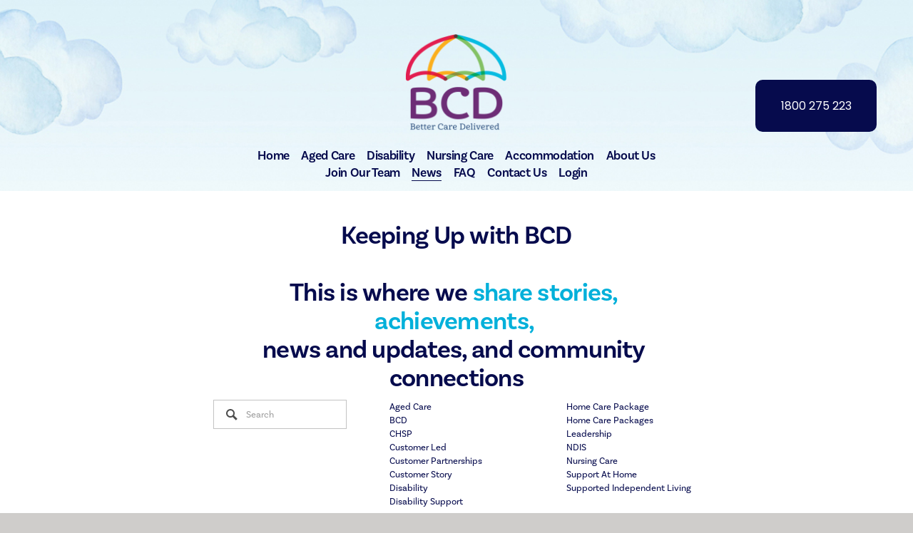

--- FILE ---
content_type: text/html;charset=utf-8
request_url: https://www.bcd.org.au/news
body_size: 36328
content:
<!doctype html>
<html xmlns:og="http://opengraphprotocol.org/schema/" xmlns:fb="http://www.facebook.com/2008/fbml" lang="en-AU"  >
  <head>
    <meta http-equiv="X-UA-Compatible" content="IE=edge,chrome=1">
    <meta name="viewport" content="width=device-width, initial-scale=1">
    <!-- This is Squarespace. --><!-- indigo-cow-6wy6 -->
<base href="">
<meta charset="utf-8" />
<title>News &mdash; Better Care Delivered</title>
<meta http-equiv="Accept-CH" content="Sec-CH-UA-Platform-Version, Sec-CH-UA-Model" /><link rel="icon" type="image/x-icon" href="https://images.squarespace-cdn.com/content/v1/673554667205163601ef3e3e/64fa10fc-dedd-4e72-a342-c6bdce30e63a/favicon.ico?format=100w"/>
<link rel="canonical" href="https://www.bcd.org.au/news"/>
<meta property="og:site_name" content="Better Care Delivered"/>
<meta property="og:title" content="News &mdash; Better Care Delivered"/>
<meta property="og:url" content="https://www.bcd.org.au/news"/>
<meta property="og:type" content="website"/>
<meta property="og:image" content="http://static1.squarespace.com/static/673554667205163601ef3e3e/t/6757eb63630456619370525d/1733815145802/bcd+social+sharing.png?format=1500w"/>
<meta property="og:image:width" content="800"/>
<meta property="og:image:height" content="431"/>
<meta itemprop="name" content="News — Better Care Delivered"/>
<meta itemprop="url" content="https://www.bcd.org.au/news"/>
<meta itemprop="thumbnailUrl" content="http://static1.squarespace.com/static/673554667205163601ef3e3e/t/6757eb63630456619370525d/1733815145802/bcd+social+sharing.png?format=1500w"/>
<link rel="image_src" href="http://static1.squarespace.com/static/673554667205163601ef3e3e/t/6757eb63630456619370525d/1733815145802/bcd+social+sharing.png?format=1500w" />
<meta itemprop="image" content="http://static1.squarespace.com/static/673554667205163601ef3e3e/t/6757eb63630456619370525d/1733815145802/bcd+social+sharing.png?format=1500w"/>
<meta name="twitter:title" content="News — Better Care Delivered"/>
<meta name="twitter:image" content="http://static1.squarespace.com/static/673554667205163601ef3e3e/t/6757eb63630456619370525d/1733815145802/bcd+social+sharing.png?format=1500w"/>
<meta name="twitter:url" content="https://www.bcd.org.au/news"/>
<meta name="twitter:card" content="summary"/>
<meta name="description" content="" />
<link rel="preconnect" href="https://images.squarespace-cdn.com">
<link rel="preconnect" href="https://use.typekit.net" crossorigin>
<link rel="preconnect" href="https://p.typekit.net" crossorigin>
<script type="text/javascript" src="//use.typekit.net/ik/[base64].js" async fetchpriority="high" onload="try{Typekit.load();}catch(e){} document.documentElement.classList.remove('wf-loading');"></script>
<script>document.documentElement.classList.add('wf-loading')</script>
<style>@keyframes fonts-loading { 0%, 99% { color: transparent; } } html.wf-loading * { animation: fonts-loading 3s; }</style>
<link rel="preconnect" href="https://fonts.gstatic.com" crossorigin>
<link rel="stylesheet" href="https://fonts.googleapis.com/css2?family=Poppins:ital,wght@0,400"><script type="text/javascript" crossorigin="anonymous" defer="true" nomodule="nomodule" src="//assets.squarespace.com/@sqs/polyfiller/1.6/legacy.js"></script>
<script type="text/javascript" crossorigin="anonymous" defer="true" src="//assets.squarespace.com/@sqs/polyfiller/1.6/modern.js"></script>
<script type="text/javascript">SQUARESPACE_ROLLUPS = {};</script>
<script>(function(rollups, name) { if (!rollups[name]) { rollups[name] = {}; } rollups[name].js = ["//assets.squarespace.com/universal/scripts-compressed/extract-css-runtime-0ff7aa2400da2115-min.en-US.js"]; })(SQUARESPACE_ROLLUPS, 'squarespace-extract_css_runtime');</script>
<script crossorigin="anonymous" src="//assets.squarespace.com/universal/scripts-compressed/extract-css-runtime-0ff7aa2400da2115-min.en-US.js" defer ></script><script>(function(rollups, name) { if (!rollups[name]) { rollups[name] = {}; } rollups[name].js = ["//assets.squarespace.com/universal/scripts-compressed/extract-css-moment-js-vendor-6f2a1f6ec9a41489-min.en-US.js"]; })(SQUARESPACE_ROLLUPS, 'squarespace-extract_css_moment_js_vendor');</script>
<script crossorigin="anonymous" src="//assets.squarespace.com/universal/scripts-compressed/extract-css-moment-js-vendor-6f2a1f6ec9a41489-min.en-US.js" defer ></script><script>(function(rollups, name) { if (!rollups[name]) { rollups[name] = {}; } rollups[name].js = ["//assets.squarespace.com/universal/scripts-compressed/cldr-resource-pack-22ed584d99d9b83d-min.en-US.js"]; })(SQUARESPACE_ROLLUPS, 'squarespace-cldr_resource_pack');</script>
<script crossorigin="anonymous" src="//assets.squarespace.com/universal/scripts-compressed/cldr-resource-pack-22ed584d99d9b83d-min.en-US.js" defer ></script><script>(function(rollups, name) { if (!rollups[name]) { rollups[name] = {}; } rollups[name].js = ["//assets.squarespace.com/universal/scripts-compressed/common-vendors-stable-fbd854d40b0804b7-min.en-US.js"]; })(SQUARESPACE_ROLLUPS, 'squarespace-common_vendors_stable');</script>
<script crossorigin="anonymous" src="//assets.squarespace.com/universal/scripts-compressed/common-vendors-stable-fbd854d40b0804b7-min.en-US.js" defer ></script><script>(function(rollups, name) { if (!rollups[name]) { rollups[name] = {}; } rollups[name].js = ["//assets.squarespace.com/universal/scripts-compressed/common-vendors-bde80c7679af5b90-min.en-US.js"]; })(SQUARESPACE_ROLLUPS, 'squarespace-common_vendors');</script>
<script crossorigin="anonymous" src="//assets.squarespace.com/universal/scripts-compressed/common-vendors-bde80c7679af5b90-min.en-US.js" defer ></script><script>(function(rollups, name) { if (!rollups[name]) { rollups[name] = {}; } rollups[name].js = ["//assets.squarespace.com/universal/scripts-compressed/common-767f685e67435681-min.en-US.js"]; })(SQUARESPACE_ROLLUPS, 'squarespace-common');</script>
<script crossorigin="anonymous" src="//assets.squarespace.com/universal/scripts-compressed/common-767f685e67435681-min.en-US.js" defer ></script><script>(function(rollups, name) { if (!rollups[name]) { rollups[name] = {}; } rollups[name].js = ["//assets.squarespace.com/universal/scripts-compressed/user-account-core-09ad888a9da35c6a-min.en-US.js"]; })(SQUARESPACE_ROLLUPS, 'squarespace-user_account_core');</script>
<script crossorigin="anonymous" src="//assets.squarespace.com/universal/scripts-compressed/user-account-core-09ad888a9da35c6a-min.en-US.js" defer ></script><script>(function(rollups, name) { if (!rollups[name]) { rollups[name] = {}; } rollups[name].css = ["//assets.squarespace.com/universal/styles-compressed/user-account-core-b5cadd2fd5c5d5e5-min.en-US.css"]; })(SQUARESPACE_ROLLUPS, 'squarespace-user_account_core');</script>
<link rel="stylesheet" type="text/css" href="//assets.squarespace.com/universal/styles-compressed/user-account-core-b5cadd2fd5c5d5e5-min.en-US.css"><script>(function(rollups, name) { if (!rollups[name]) { rollups[name] = {}; } rollups[name].js = ["//assets.squarespace.com/universal/scripts-compressed/performance-9e9becad3f889213-min.en-US.js"]; })(SQUARESPACE_ROLLUPS, 'squarespace-performance');</script>
<script crossorigin="anonymous" src="//assets.squarespace.com/universal/scripts-compressed/performance-9e9becad3f889213-min.en-US.js" defer ></script><script data-name="static-context">Static = window.Static || {}; Static.SQUARESPACE_CONTEXT = {"betaFeatureFlags":["campaigns_thumbnail_layout","scripts_defer","enable_form_submission_trigger","use_chained_automations_data","campaigns_discount_section_in_blasts","campaigns_discount_section_in_automations","campaigns_merch_state","new_stacked_index","contacts_and_campaigns_redesign","use_react_flow_in_automations_flowchart","supports_versioned_template_assets","marketing_landing_page","override_block_styles","campaigns_new_image_layout_picker","nested_categories","i18n_beta_website_locales","campaigns_import_discounts","marketing_automations","member_areas_feature"],"facebookAppId":"314192535267336","facebookApiVersion":"v6.0","rollups":{"squarespace-announcement-bar":{"js":"//assets.squarespace.com/universal/scripts-compressed/announcement-bar-8ca5728a6e29569d-min.en-US.js"},"squarespace-audio-player":{"css":"//assets.squarespace.com/universal/styles-compressed/audio-player-b05f5197a871c566-min.en-US.css","js":"//assets.squarespace.com/universal/scripts-compressed/audio-player-70759db1d1d75a1a-min.en-US.js"},"squarespace-blog-collection-list":{"css":"//assets.squarespace.com/universal/styles-compressed/blog-collection-list-b4046463b72f34e2-min.en-US.css","js":"//assets.squarespace.com/universal/scripts-compressed/blog-collection-list-f78db80fc1cd6fce-min.en-US.js"},"squarespace-calendar-block-renderer":{"css":"//assets.squarespace.com/universal/styles-compressed/calendar-block-renderer-b72d08ba4421f5a0-min.en-US.css","js":"//assets.squarespace.com/universal/scripts-compressed/calendar-block-renderer-3d01defb50e1f992-min.en-US.js"},"squarespace-chartjs-helpers":{"css":"//assets.squarespace.com/universal/styles-compressed/chartjs-helpers-96b256171ee039c1-min.en-US.css","js":"//assets.squarespace.com/universal/scripts-compressed/chartjs-helpers-4fd57f343946d08e-min.en-US.js"},"squarespace-comments":{"css":"//assets.squarespace.com/universal/styles-compressed/comments-c667eb86a9848717-min.en-US.css","js":"//assets.squarespace.com/universal/scripts-compressed/comments-f36afc77df87e754-min.en-US.js"},"squarespace-custom-css-popup":{"css":"//assets.squarespace.com/universal/styles-compressed/custom-css-popup-2fb994b82700da86-min.en-US.css","js":"//assets.squarespace.com/universal/scripts-compressed/custom-css-popup-f676e3286c613c94-min.en-US.js"},"squarespace-dialog":{"css":"//assets.squarespace.com/universal/styles-compressed/dialog-f9093f2d526b94df-min.en-US.css","js":"//assets.squarespace.com/universal/scripts-compressed/dialog-58334cc8a60fa4b6-min.en-US.js"},"squarespace-events-collection":{"css":"//assets.squarespace.com/universal/styles-compressed/events-collection-b72d08ba4421f5a0-min.en-US.css","js":"//assets.squarespace.com/universal/scripts-compressed/events-collection-4234e8e8dfa038bd-min.en-US.js"},"squarespace-form-rendering-utils":{"js":"//assets.squarespace.com/universal/scripts-compressed/form-rendering-utils-a66dcbf807764bb3-min.en-US.js"},"squarespace-forms":{"css":"//assets.squarespace.com/universal/styles-compressed/forms-0afd3c6ac30bbab1-min.en-US.css","js":"//assets.squarespace.com/universal/scripts-compressed/forms-8781a130119d16e2-min.en-US.js"},"squarespace-gallery-collection-list":{"css":"//assets.squarespace.com/universal/styles-compressed/gallery-collection-list-b4046463b72f34e2-min.en-US.css","js":"//assets.squarespace.com/universal/scripts-compressed/gallery-collection-list-07747667a3187b76-min.en-US.js"},"squarespace-image-zoom":{"css":"//assets.squarespace.com/universal/styles-compressed/image-zoom-b4046463b72f34e2-min.en-US.css","js":"//assets.squarespace.com/universal/scripts-compressed/image-zoom-60c18dc5f8f599ea-min.en-US.js"},"squarespace-pinterest":{"css":"//assets.squarespace.com/universal/styles-compressed/pinterest-b4046463b72f34e2-min.en-US.css","js":"//assets.squarespace.com/universal/scripts-compressed/pinterest-e74d8abc38ae7969-min.en-US.js"},"squarespace-popup-overlay":{"css":"//assets.squarespace.com/universal/styles-compressed/popup-overlay-b742b752f5880972-min.en-US.css","js":"//assets.squarespace.com/universal/scripts-compressed/popup-overlay-6c8cb9839f8d63ae-min.en-US.js"},"squarespace-product-quick-view":{"css":"//assets.squarespace.com/universal/styles-compressed/product-quick-view-9052fb446c5800ee-min.en-US.css","js":"//assets.squarespace.com/universal/scripts-compressed/product-quick-view-315b36b033d08f00-min.en-US.js"},"squarespace-products-collection-item-v2":{"css":"//assets.squarespace.com/universal/styles-compressed/products-collection-item-v2-b4046463b72f34e2-min.en-US.css","js":"//assets.squarespace.com/universal/scripts-compressed/products-collection-item-v2-e3a3f101748fca6e-min.en-US.js"},"squarespace-products-collection-list-v2":{"css":"//assets.squarespace.com/universal/styles-compressed/products-collection-list-v2-b4046463b72f34e2-min.en-US.css","js":"//assets.squarespace.com/universal/scripts-compressed/products-collection-list-v2-eedc544f4cc56af4-min.en-US.js"},"squarespace-search-page":{"css":"//assets.squarespace.com/universal/styles-compressed/search-page-90a67fc09b9b32c6-min.en-US.css","js":"//assets.squarespace.com/universal/scripts-compressed/search-page-1ab45cdb16b611e7-min.en-US.js"},"squarespace-search-preview":{"js":"//assets.squarespace.com/universal/scripts-compressed/search-preview-688e28f5f974c509-min.en-US.js"},"squarespace-simple-liking":{"css":"//assets.squarespace.com/universal/styles-compressed/simple-liking-701bf8bbc05ec6aa-min.en-US.css","js":"//assets.squarespace.com/universal/scripts-compressed/simple-liking-e6bc64da9e3b1cf4-min.en-US.js"},"squarespace-social-buttons":{"css":"//assets.squarespace.com/universal/styles-compressed/social-buttons-95032e5fa98e47a5-min.en-US.css","js":"//assets.squarespace.com/universal/scripts-compressed/social-buttons-582917800c211a3a-min.en-US.js"},"squarespace-tourdates":{"css":"//assets.squarespace.com/universal/styles-compressed/tourdates-b4046463b72f34e2-min.en-US.css","js":"//assets.squarespace.com/universal/scripts-compressed/tourdates-51421cf172e5f3d9-min.en-US.js"},"squarespace-website-overlays-manager":{"css":"//assets.squarespace.com/universal/styles-compressed/website-overlays-manager-07ea5a4e004e6710-min.en-US.css","js":"//assets.squarespace.com/universal/scripts-compressed/website-overlays-manager-bf325524a3156904-min.en-US.js"}},"pageType":1,"website":{"id":"673554667205163601ef3e3e","identifier":"indigo-cow-6wy6","websiteType":1,"contentModifiedOn":1765434255391,"cloneable":false,"hasBeenCloneable":false,"siteStatus":{},"language":"en-AU","translationLocale":"en-US","formattingLocale":"en-AU","timeZone":"Australia/Sydney","machineTimeZoneOffset":39600000,"timeZoneOffset":39600000,"timeZoneAbbr":"AEDT","siteTitle":"Better Care Delivered","fullSiteTitle":"News \u2014 Better Care Delivered","siteDescription":"","location":{},"logoImageId":"6757e7dc61be333397bcab2b","shareButtonOptions":{"4":true,"8":true,"6":true,"3":true,"1":true,"2":true,"7":true},"logoImageUrl":"//images.squarespace-cdn.com/content/v1/673554667205163601ef3e3e/fe7ecb91-194d-4919-b2f7-bb8f4279055b/bcd+logo+purple.png","authenticUrl":"https://www.bcd.org.au","internalUrl":"https://indigo-cow-6wy6.squarespace.com","baseUrl":"https://www.bcd.org.au","primaryDomain":"www.bcd.org.au","sslSetting":3,"isHstsEnabled":true,"socialAccounts":[{"serviceId":60,"screenname":"Facebook","addedOn":1731558166192,"profileUrl":"https://www.facebook.com/bettercaredelivered","iconEnabled":true,"serviceName":"facebook-unauth"},{"serviceId":64,"screenname":"Instagram","addedOn":1731558207250,"profileUrl":"https://www.instagram.com/bettercaredelivered/","iconEnabled":true,"serviceName":"instagram-unauth"},{"serviceId":65,"screenname":"LinkedIn","addedOn":1731558273566,"profileUrl":"https://www.linkedin.com/company/bettercaredelivered/?viewAsMember=true","iconEnabled":true,"serviceName":"linkedin-unauth"}],"typekitId":"","statsMigrated":false,"imageMetadataProcessingEnabled":false,"screenshotId":"7e17f1bdebed7861785c3aac1255ae6b1746ba2a7238884b671f0ee6c87f7287","captchaSettings":{"siteKey":"","enabledForDonations":false},"showOwnerLogin":false},"websiteSettings":{"id":"673554667205163601ef3e41","websiteId":"673554667205163601ef3e3e","subjects":[],"country":"AU","state":"NSW","simpleLikingEnabled":true,"mobileInfoBarSettings":{"isContactEmailEnabled":false,"isContactPhoneNumberEnabled":false,"isLocationEnabled":false,"isBusinessHoursEnabled":false},"announcementBarSettings":{"style":2,"text":"<p>Click here to JOIN OUR TEAM</p>","clickthroughUrl":{"url":"/join-our-team","newWindow":false}},"commentLikesAllowed":true,"commentAnonAllowed":true,"commentThreaded":true,"commentApprovalRequired":false,"commentAvatarsOn":true,"commentSortType":2,"commentFlagThreshold":0,"commentFlagsAllowed":true,"commentEnableByDefault":true,"commentDisableAfterDaysDefault":0,"disqusShortname":"","commentsEnabled":false,"businessHours":{},"storeSettings":{"returnPolicy":null,"termsOfService":null,"privacyPolicy":null,"expressCheckout":false,"continueShoppingLinkUrl":"/","useLightCart":false,"showNoteField":false,"shippingCountryDefaultValue":"US","billToShippingDefaultValue":false,"showShippingPhoneNumber":true,"isShippingPhoneRequired":false,"showBillingPhoneNumber":true,"isBillingPhoneRequired":false,"currenciesSupported":["USD","CAD","GBP","AUD","EUR","CHF","NOK","SEK","DKK","NZD","SGD","MXN","HKD","CZK","ILS","MYR","RUB","PHP","PLN","THB","BRL","ARS","COP","IDR","INR","JPY","ZAR"],"defaultCurrency":"USD","selectedCurrency":"AUD","measurementStandard":1,"showCustomCheckoutForm":false,"checkoutPageMarketingOptInEnabled":true,"enableMailingListOptInByDefault":false,"sameAsRetailLocation":false,"merchandisingSettings":{"scarcityEnabledOnProductItems":false,"scarcityEnabledOnProductBlocks":false,"scarcityMessageType":"DEFAULT_SCARCITY_MESSAGE","scarcityThreshold":10,"multipleQuantityAllowedForServices":true,"restockNotificationsEnabled":false,"restockNotificationsSuccessText":"","restockNotificationsMailingListSignUpEnabled":false,"relatedProductsEnabled":false,"relatedProductsOrdering":"random","soldOutVariantsDropdownDisabled":false,"productComposerOptedIn":false,"productComposerABTestOptedOut":false,"productReviewsEnabled":false},"minimumOrderSubtotalEnabled":false,"minimumOrderSubtotal":{"currency":"AUD","value":"0.00"},"isLive":false,"multipleQuantityAllowedForServices":true},"useEscapeKeyToLogin":false,"ssBadgeType":1,"ssBadgePosition":4,"ssBadgeVisibility":1,"ssBadgeDevices":1,"pinterestOverlayOptions":{"mode":"disabled"},"userAccountsSettings":{"loginAllowed":true,"signupAllowed":true}},"cookieSettings":{"isCookieBannerEnabled":false,"isRestrictiveCookiePolicyEnabled":false,"cookieBannerText":"","cookieBannerTheme":"","cookieBannerVariant":"","cookieBannerPosition":"","cookieBannerCtaVariant":"","cookieBannerCtaText":"","cookieBannerAcceptType":"OPT_IN","cookieBannerOptOutCtaText":"","cookieBannerHasOptOut":false,"cookieBannerHasManageCookies":true,"cookieBannerManageCookiesLabel":"","cookieBannerSavedPreferencesText":"","cookieBannerSavedPreferencesLayout":"PILL"},"websiteCloneable":false,"collection":{"title":"News","id":"673ebc33e6156c2bb2301133","fullUrl":"/news","type":1,"permissionType":1},"subscribed":false,"appDomain":"squarespace.com","templateTweakable":true,"tweakJSON":{"form-use-theme-colors":"true","header-logo-height":"148px","header-mobile-logo-max-height":"53px","header-vert-padding":"1vw","header-width":"Full","maxPageWidth":"1400px","mobile-header-vert-padding":"6vw","pagePadding":"4vw","tweak-blog-alternating-side-by-side-image-aspect-ratio":"1:1 Square","tweak-blog-alternating-side-by-side-image-spacing":"6%","tweak-blog-alternating-side-by-side-meta-spacing":"20px","tweak-blog-alternating-side-by-side-primary-meta":"Categories","tweak-blog-alternating-side-by-side-read-more-spacing":"20px","tweak-blog-alternating-side-by-side-secondary-meta":"Date","tweak-blog-basic-grid-columns":"3","tweak-blog-basic-grid-image-aspect-ratio":"3:2 Standard","tweak-blog-basic-grid-image-spacing":"35px","tweak-blog-basic-grid-meta-spacing":"25px","tweak-blog-basic-grid-primary-meta":"Categories","tweak-blog-basic-grid-read-more-spacing":"20px","tweak-blog-basic-grid-secondary-meta":"Date","tweak-blog-item-custom-width":"50","tweak-blog-item-show-author-profile":"false","tweak-blog-item-width":"Medium","tweak-blog-masonry-columns":"2","tweak-blog-masonry-horizontal-spacing":"30px","tweak-blog-masonry-image-spacing":"20px","tweak-blog-masonry-meta-spacing":"20px","tweak-blog-masonry-primary-meta":"Categories","tweak-blog-masonry-read-more-spacing":"20px","tweak-blog-masonry-secondary-meta":"Date","tweak-blog-masonry-vertical-spacing":"30px","tweak-blog-side-by-side-image-aspect-ratio":"1:1 Square","tweak-blog-side-by-side-image-spacing":"6%","tweak-blog-side-by-side-meta-spacing":"20px","tweak-blog-side-by-side-primary-meta":"Categories","tweak-blog-side-by-side-read-more-spacing":"20px","tweak-blog-side-by-side-secondary-meta":"Date","tweak-blog-single-column-image-spacing":"50px","tweak-blog-single-column-meta-spacing":"30px","tweak-blog-single-column-primary-meta":"Categories","tweak-blog-single-column-read-more-spacing":"15px","tweak-blog-single-column-secondary-meta":"Date","tweak-events-stacked-show-thumbnails":"true","tweak-events-stacked-thumbnail-size":"3:2 Standard","tweak-fixed-header":"false","tweak-fixed-header-style":"Basic","tweak-global-animations-animation-curve":"ease","tweak-global-animations-animation-delay":"0.1s","tweak-global-animations-animation-duration":"0.1s","tweak-global-animations-animation-style":"fade","tweak-global-animations-animation-type":"none","tweak-global-animations-complexity-level":"detailed","tweak-global-animations-enabled":"false","tweak-portfolio-grid-basic-custom-height":"50","tweak-portfolio-grid-overlay-custom-height":"50","tweak-portfolio-hover-follow-acceleration":"10%","tweak-portfolio-hover-follow-animation-duration":"Fast","tweak-portfolio-hover-follow-animation-type":"Fade","tweak-portfolio-hover-follow-delimiter":"Bullet","tweak-portfolio-hover-follow-front":"false","tweak-portfolio-hover-follow-layout":"Inline","tweak-portfolio-hover-follow-size":"50","tweak-portfolio-hover-follow-text-spacing-x":"1.5","tweak-portfolio-hover-follow-text-spacing-y":"1.5","tweak-portfolio-hover-static-animation-duration":"Fast","tweak-portfolio-hover-static-animation-type":"Fade","tweak-portfolio-hover-static-delimiter":"Hyphen","tweak-portfolio-hover-static-front":"true","tweak-portfolio-hover-static-layout":"Inline","tweak-portfolio-hover-static-size":"50","tweak-portfolio-hover-static-text-spacing-x":"1.5","tweak-portfolio-hover-static-text-spacing-y":"1.5","tweak-portfolio-index-background-animation-duration":"Medium","tweak-portfolio-index-background-animation-type":"Fade","tweak-portfolio-index-background-custom-height":"50","tweak-portfolio-index-background-delimiter":"None","tweak-portfolio-index-background-height":"Large","tweak-portfolio-index-background-horizontal-alignment":"Center","tweak-portfolio-index-background-link-format":"Stacked","tweak-portfolio-index-background-persist":"false","tweak-portfolio-index-background-vertical-alignment":"Middle","tweak-portfolio-index-background-width":"Full","tweak-product-basic-item-click-action":"None","tweak-product-basic-item-gallery-aspect-ratio":"3:4 Three-Four (Vertical)","tweak-product-basic-item-gallery-design":"Slideshow","tweak-product-basic-item-gallery-width":"50%","tweak-product-basic-item-hover-action":"None","tweak-product-basic-item-image-spacing":"2vw","tweak-product-basic-item-image-zoom-factor":"2","tweak-product-basic-item-product-variant-display":"Dropdown","tweak-product-basic-item-thumbnail-placement":"Side","tweak-product-basic-item-variant-picker-layout":"Dropdowns","tweak-products-add-to-cart-button":"false","tweak-products-columns":"2","tweak-products-gutter-column":"2vw","tweak-products-gutter-row":"5vw","tweak-products-header-text-alignment":"Middle","tweak-products-image-aspect-ratio":"1:1 Square","tweak-products-image-text-spacing":"1.5vw","tweak-products-mobile-columns":"1","tweak-products-text-alignment":"Left","tweak-products-width":"Full","tweak-transparent-header":"true"},"templateId":"5c5a519771c10ba3470d8101","templateVersion":"7.1","pageFeatures":[1,2,4],"gmRenderKey":"QUl6YVN5Q0JUUk9xNkx1dkZfSUUxcjQ2LVQ0QWVUU1YtMGQ3bXk4","templateScriptsRootUrl":"https://static1.squarespace.com/static/vta/5c5a519771c10ba3470d8101/scripts/","impersonatedSession":false,"tzData":{"zones":[[600,"AN","AE%sT",null]],"rules":{"AN":[[1996,2005,null,"Mar","lastSun","2:00s","0","S"],[2001,2007,null,"Oct","lastSun","2:00s","1:00","D"],[2006,"only",null,"Apr","Sun>=1","2:00s","0","S"],[2007,"only",null,"Mar","lastSun","2:00s","0","S"],[2008,"max",null,"Apr","Sun>=1","2:00s","0","S"],[2008,"max",null,"Oct","Sun>=1","2:00s","1:00","D"]]}},"showAnnouncementBar":true,"recaptchaEnterpriseContext":{"recaptchaEnterpriseSiteKey":"6LdDFQwjAAAAAPigEvvPgEVbb7QBm-TkVJdDTlAv"},"i18nContext":{"timeZoneData":{"id":"Australia/Sydney","name":"Eastern Australia Time"}},"env":"PRODUCTION","visitorFormContext":{"formFieldFormats":{"initialAddressFormat":{"id":0,"type":"ADDRESS","country":"AU","labelLocale":"en","fields":[{"type":"FIELD","label":"Address Line 1","identifier":"Line1","length":0,"required":true,"metadata":{"autocomplete":"address-line1"}},{"type":"SEPARATOR","label":"\n","identifier":"Newline","length":0,"required":false,"metadata":{}},{"type":"FIELD","label":"Address Line 2","identifier":"Line2","length":0,"required":false,"metadata":{"autocomplete":"address-line2"}},{"type":"SEPARATOR","label":"\n","identifier":"Newline","length":0,"required":false,"metadata":{}},{"type":"FIELD","label":"Suburb","identifier":"City","length":0,"required":true,"metadata":{"autocomplete":"address-level2"}},{"type":"SEPARATOR","label":" ","identifier":"Space","length":0,"required":false,"metadata":{}},{"type":"FIELD","label":"State","identifier":"State","length":0,"required":true,"metadata":{"autocomplete":"address-level1"}},{"type":"SEPARATOR","label":" ","identifier":"Space","length":0,"required":false,"metadata":{}},{"type":"FIELD","label":"Postcode","identifier":"Zip","length":0,"required":true,"metadata":{"autocomplete":"postal-code"}}]},"countries":[{"name":"Afghanistan","code":"AF","phoneCode":"+93"},{"name":"\u00C5land Islands","code":"AX","phoneCode":"+358"},{"name":"Albania","code":"AL","phoneCode":"+355"},{"name":"Algeria","code":"DZ","phoneCode":"+213"},{"name":"American Samoa","code":"AS","phoneCode":"+1"},{"name":"Andorra","code":"AD","phoneCode":"+376"},{"name":"Angola","code":"AO","phoneCode":"+244"},{"name":"Anguilla","code":"AI","phoneCode":"+1"},{"name":"Antigua & Barbuda","code":"AG","phoneCode":"+1"},{"name":"Argentina","code":"AR","phoneCode":"+54"},{"name":"Armenia","code":"AM","phoneCode":"+374"},{"name":"Aruba","code":"AW","phoneCode":"+297"},{"name":"Ascension Island","code":"AC","phoneCode":"+247"},{"name":"Australia","code":"AU","phoneCode":"+61"},{"name":"Austria","code":"AT","phoneCode":"+43"},{"name":"Azerbaijan","code":"AZ","phoneCode":"+994"},{"name":"Bahamas","code":"BS","phoneCode":"+1"},{"name":"Bahrain","code":"BH","phoneCode":"+973"},{"name":"Bangladesh","code":"BD","phoneCode":"+880"},{"name":"Barbados","code":"BB","phoneCode":"+1"},{"name":"Belarus","code":"BY","phoneCode":"+375"},{"name":"Belgium","code":"BE","phoneCode":"+32"},{"name":"Belize","code":"BZ","phoneCode":"+501"},{"name":"Benin","code":"BJ","phoneCode":"+229"},{"name":"Bermuda","code":"BM","phoneCode":"+1"},{"name":"Bhutan","code":"BT","phoneCode":"+975"},{"name":"Bolivia","code":"BO","phoneCode":"+591"},{"name":"Bosnia & Herzegovina","code":"BA","phoneCode":"+387"},{"name":"Botswana","code":"BW","phoneCode":"+267"},{"name":"Brazil","code":"BR","phoneCode":"+55"},{"name":"British Indian Ocean Territory","code":"IO","phoneCode":"+246"},{"name":"British Virgin Islands","code":"VG","phoneCode":"+1"},{"name":"Brunei","code":"BN","phoneCode":"+673"},{"name":"Bulgaria","code":"BG","phoneCode":"+359"},{"name":"Burkina Faso","code":"BF","phoneCode":"+226"},{"name":"Burundi","code":"BI","phoneCode":"+257"},{"name":"Cambodia","code":"KH","phoneCode":"+855"},{"name":"Cameroon","code":"CM","phoneCode":"+237"},{"name":"Canada","code":"CA","phoneCode":"+1"},{"name":"Cape Verde","code":"CV","phoneCode":"+238"},{"name":"Caribbean Netherlands","code":"BQ","phoneCode":"+599"},{"name":"Cayman Islands","code":"KY","phoneCode":"+1"},{"name":"Central African Republic","code":"CF","phoneCode":"+236"},{"name":"Chad","code":"TD","phoneCode":"+235"},{"name":"Chile","code":"CL","phoneCode":"+56"},{"name":"China","code":"CN","phoneCode":"+86"},{"name":"Christmas Island","code":"CX","phoneCode":"+61"},{"name":"Cocos (Keeling) Islands","code":"CC","phoneCode":"+61"},{"name":"Colombia","code":"CO","phoneCode":"+57"},{"name":"Comoros","code":"KM","phoneCode":"+269"},{"name":"Congo - Brazzaville","code":"CG","phoneCode":"+242"},{"name":"Congo - Kinshasa","code":"CD","phoneCode":"+243"},{"name":"Cook Islands","code":"CK","phoneCode":"+682"},{"name":"Costa Rica","code":"CR","phoneCode":"+506"},{"name":"C\u00F4te d\u2019Ivoire","code":"CI","phoneCode":"+225"},{"name":"Croatia","code":"HR","phoneCode":"+385"},{"name":"Cuba","code":"CU","phoneCode":"+53"},{"name":"Cura\u00E7ao","code":"CW","phoneCode":"+599"},{"name":"Cyprus","code":"CY","phoneCode":"+357"},{"name":"Czechia","code":"CZ","phoneCode":"+420"},{"name":"Denmark","code":"DK","phoneCode":"+45"},{"name":"Djibouti","code":"DJ","phoneCode":"+253"},{"name":"Dominica","code":"DM","phoneCode":"+1"},{"name":"Dominican Republic","code":"DO","phoneCode":"+1"},{"name":"Ecuador","code":"EC","phoneCode":"+593"},{"name":"Egypt","code":"EG","phoneCode":"+20"},{"name":"El Salvador","code":"SV","phoneCode":"+503"},{"name":"Equatorial Guinea","code":"GQ","phoneCode":"+240"},{"name":"Eritrea","code":"ER","phoneCode":"+291"},{"name":"Estonia","code":"EE","phoneCode":"+372"},{"name":"Eswatini","code":"SZ","phoneCode":"+268"},{"name":"Ethiopia","code":"ET","phoneCode":"+251"},{"name":"Falkland Islands","code":"FK","phoneCode":"+500"},{"name":"Faroe Islands","code":"FO","phoneCode":"+298"},{"name":"Fiji","code":"FJ","phoneCode":"+679"},{"name":"Finland","code":"FI","phoneCode":"+358"},{"name":"France","code":"FR","phoneCode":"+33"},{"name":"French Guiana","code":"GF","phoneCode":"+594"},{"name":"French Polynesia","code":"PF","phoneCode":"+689"},{"name":"Gabon","code":"GA","phoneCode":"+241"},{"name":"Gambia","code":"GM","phoneCode":"+220"},{"name":"Georgia","code":"GE","phoneCode":"+995"},{"name":"Germany","code":"DE","phoneCode":"+49"},{"name":"Ghana","code":"GH","phoneCode":"+233"},{"name":"Gibraltar","code":"GI","phoneCode":"+350"},{"name":"Greece","code":"GR","phoneCode":"+30"},{"name":"Greenland","code":"GL","phoneCode":"+299"},{"name":"Grenada","code":"GD","phoneCode":"+1"},{"name":"Guadeloupe","code":"GP","phoneCode":"+590"},{"name":"Guam","code":"GU","phoneCode":"+1"},{"name":"Guatemala","code":"GT","phoneCode":"+502"},{"name":"Guernsey","code":"GG","phoneCode":"+44"},{"name":"Guinea","code":"GN","phoneCode":"+224"},{"name":"Guinea-Bissau","code":"GW","phoneCode":"+245"},{"name":"Guyana","code":"GY","phoneCode":"+592"},{"name":"Haiti","code":"HT","phoneCode":"+509"},{"name":"Honduras","code":"HN","phoneCode":"+504"},{"name":"Hong Kong SAR China","code":"HK","phoneCode":"+852"},{"name":"Hungary","code":"HU","phoneCode":"+36"},{"name":"Iceland","code":"IS","phoneCode":"+354"},{"name":"India","code":"IN","phoneCode":"+91"},{"name":"Indonesia","code":"ID","phoneCode":"+62"},{"name":"Iran","code":"IR","phoneCode":"+98"},{"name":"Iraq","code":"IQ","phoneCode":"+964"},{"name":"Ireland","code":"IE","phoneCode":"+353"},{"name":"Isle of Man","code":"IM","phoneCode":"+44"},{"name":"Israel","code":"IL","phoneCode":"+972"},{"name":"Italy","code":"IT","phoneCode":"+39"},{"name":"Jamaica","code":"JM","phoneCode":"+1"},{"name":"Japan","code":"JP","phoneCode":"+81"},{"name":"Jersey","code":"JE","phoneCode":"+44"},{"name":"Jordan","code":"JO","phoneCode":"+962"},{"name":"Kazakhstan","code":"KZ","phoneCode":"+7"},{"name":"Kenya","code":"KE","phoneCode":"+254"},{"name":"Kiribati","code":"KI","phoneCode":"+686"},{"name":"Kosovo","code":"XK","phoneCode":"+383"},{"name":"Kuwait","code":"KW","phoneCode":"+965"},{"name":"Kyrgyzstan","code":"KG","phoneCode":"+996"},{"name":"Laos","code":"LA","phoneCode":"+856"},{"name":"Latvia","code":"LV","phoneCode":"+371"},{"name":"Lebanon","code":"LB","phoneCode":"+961"},{"name":"Lesotho","code":"LS","phoneCode":"+266"},{"name":"Liberia","code":"LR","phoneCode":"+231"},{"name":"Libya","code":"LY","phoneCode":"+218"},{"name":"Liechtenstein","code":"LI","phoneCode":"+423"},{"name":"Lithuania","code":"LT","phoneCode":"+370"},{"name":"Luxembourg","code":"LU","phoneCode":"+352"},{"name":"Macao SAR China","code":"MO","phoneCode":"+853"},{"name":"Madagascar","code":"MG","phoneCode":"+261"},{"name":"Malawi","code":"MW","phoneCode":"+265"},{"name":"Malaysia","code":"MY","phoneCode":"+60"},{"name":"Maldives","code":"MV","phoneCode":"+960"},{"name":"Mali","code":"ML","phoneCode":"+223"},{"name":"Malta","code":"MT","phoneCode":"+356"},{"name":"Marshall Islands","code":"MH","phoneCode":"+692"},{"name":"Martinique","code":"MQ","phoneCode":"+596"},{"name":"Mauritania","code":"MR","phoneCode":"+222"},{"name":"Mauritius","code":"MU","phoneCode":"+230"},{"name":"Mayotte","code":"YT","phoneCode":"+262"},{"name":"Mexico","code":"MX","phoneCode":"+52"},{"name":"Micronesia","code":"FM","phoneCode":"+691"},{"name":"Moldova","code":"MD","phoneCode":"+373"},{"name":"Monaco","code":"MC","phoneCode":"+377"},{"name":"Mongolia","code":"MN","phoneCode":"+976"},{"name":"Montenegro","code":"ME","phoneCode":"+382"},{"name":"Montserrat","code":"MS","phoneCode":"+1"},{"name":"Morocco","code":"MA","phoneCode":"+212"},{"name":"Mozambique","code":"MZ","phoneCode":"+258"},{"name":"Myanmar (Burma)","code":"MM","phoneCode":"+95"},{"name":"Namibia","code":"NA","phoneCode":"+264"},{"name":"Nauru","code":"NR","phoneCode":"+674"},{"name":"Nepal","code":"NP","phoneCode":"+977"},{"name":"Netherlands","code":"NL","phoneCode":"+31"},{"name":"New Caledonia","code":"NC","phoneCode":"+687"},{"name":"New Zealand","code":"NZ","phoneCode":"+64"},{"name":"Nicaragua","code":"NI","phoneCode":"+505"},{"name":"Niger","code":"NE","phoneCode":"+227"},{"name":"Nigeria","code":"NG","phoneCode":"+234"},{"name":"Niue","code":"NU","phoneCode":"+683"},{"name":"Norfolk Island","code":"NF","phoneCode":"+672"},{"name":"Northern Mariana Islands","code":"MP","phoneCode":"+1"},{"name":"North Korea","code":"KP","phoneCode":"+850"},{"name":"North Macedonia","code":"MK","phoneCode":"+389"},{"name":"Norway","code":"NO","phoneCode":"+47"},{"name":"Oman","code":"OM","phoneCode":"+968"},{"name":"Pakistan","code":"PK","phoneCode":"+92"},{"name":"Palau","code":"PW","phoneCode":"+680"},{"name":"Palestinian Territories","code":"PS","phoneCode":"+970"},{"name":"Panama","code":"PA","phoneCode":"+507"},{"name":"Papua New Guinea","code":"PG","phoneCode":"+675"},{"name":"Paraguay","code":"PY","phoneCode":"+595"},{"name":"Peru","code":"PE","phoneCode":"+51"},{"name":"Philippines","code":"PH","phoneCode":"+63"},{"name":"Poland","code":"PL","phoneCode":"+48"},{"name":"Portugal","code":"PT","phoneCode":"+351"},{"name":"Puerto Rico","code":"PR","phoneCode":"+1"},{"name":"Qatar","code":"QA","phoneCode":"+974"},{"name":"R\u00E9union","code":"RE","phoneCode":"+262"},{"name":"Romania","code":"RO","phoneCode":"+40"},{"name":"Russia","code":"RU","phoneCode":"+7"},{"name":"Rwanda","code":"RW","phoneCode":"+250"},{"name":"Samoa","code":"WS","phoneCode":"+685"},{"name":"San Marino","code":"SM","phoneCode":"+378"},{"name":"S\u00E3o Tom\u00E9 & Pr\u00EDncipe","code":"ST","phoneCode":"+239"},{"name":"Saudi Arabia","code":"SA","phoneCode":"+966"},{"name":"Senegal","code":"SN","phoneCode":"+221"},{"name":"Serbia","code":"RS","phoneCode":"+381"},{"name":"Seychelles","code":"SC","phoneCode":"+248"},{"name":"Sierra Leone","code":"SL","phoneCode":"+232"},{"name":"Singapore","code":"SG","phoneCode":"+65"},{"name":"Sint Maarten","code":"SX","phoneCode":"+1"},{"name":"Slovakia","code":"SK","phoneCode":"+421"},{"name":"Slovenia","code":"SI","phoneCode":"+386"},{"name":"Solomon Islands","code":"SB","phoneCode":"+677"},{"name":"Somalia","code":"SO","phoneCode":"+252"},{"name":"South Africa","code":"ZA","phoneCode":"+27"},{"name":"South Korea","code":"KR","phoneCode":"+82"},{"name":"South Sudan","code":"SS","phoneCode":"+211"},{"name":"Spain","code":"ES","phoneCode":"+34"},{"name":"Sri Lanka","code":"LK","phoneCode":"+94"},{"name":"St. Barth\u00E9lemy","code":"BL","phoneCode":"+590"},{"name":"St. Helena","code":"SH","phoneCode":"+290"},{"name":"St. Kitts & Nevis","code":"KN","phoneCode":"+1"},{"name":"St. Lucia","code":"LC","phoneCode":"+1"},{"name":"St. Martin","code":"MF","phoneCode":"+590"},{"name":"St. Pierre & Miquelon","code":"PM","phoneCode":"+508"},{"name":"St. Vincent & Grenadines","code":"VC","phoneCode":"+1"},{"name":"Sudan","code":"SD","phoneCode":"+249"},{"name":"Suriname","code":"SR","phoneCode":"+597"},{"name":"Svalbard & Jan Mayen","code":"SJ","phoneCode":"+47"},{"name":"Sweden","code":"SE","phoneCode":"+46"},{"name":"Switzerland","code":"CH","phoneCode":"+41"},{"name":"Syria","code":"SY","phoneCode":"+963"},{"name":"Taiwan","code":"TW","phoneCode":"+886"},{"name":"Tajikistan","code":"TJ","phoneCode":"+992"},{"name":"Tanzania","code":"TZ","phoneCode":"+255"},{"name":"Thailand","code":"TH","phoneCode":"+66"},{"name":"Timor-Leste","code":"TL","phoneCode":"+670"},{"name":"Togo","code":"TG","phoneCode":"+228"},{"name":"Tokelau","code":"TK","phoneCode":"+690"},{"name":"Tonga","code":"TO","phoneCode":"+676"},{"name":"Trinidad & Tobago","code":"TT","phoneCode":"+1"},{"name":"Tristan da Cunha","code":"TA","phoneCode":"+290"},{"name":"Tunisia","code":"TN","phoneCode":"+216"},{"name":"T\u00FCrkiye","code":"TR","phoneCode":"+90"},{"name":"Turkmenistan","code":"TM","phoneCode":"+993"},{"name":"Turks & Caicos Islands","code":"TC","phoneCode":"+1"},{"name":"Tuvalu","code":"TV","phoneCode":"+688"},{"name":"U.S. Virgin Islands","code":"VI","phoneCode":"+1"},{"name":"Uganda","code":"UG","phoneCode":"+256"},{"name":"Ukraine","code":"UA","phoneCode":"+380"},{"name":"United Arab Emirates","code":"AE","phoneCode":"+971"},{"name":"United Kingdom","code":"GB","phoneCode":"+44"},{"name":"United States","code":"US","phoneCode":"+1"},{"name":"Uruguay","code":"UY","phoneCode":"+598"},{"name":"Uzbekistan","code":"UZ","phoneCode":"+998"},{"name":"Vanuatu","code":"VU","phoneCode":"+678"},{"name":"Vatican City","code":"VA","phoneCode":"+39"},{"name":"Venezuela","code":"VE","phoneCode":"+58"},{"name":"Vietnam","code":"VN","phoneCode":"+84"},{"name":"Wallis & Futuna","code":"WF","phoneCode":"+681"},{"name":"Western Sahara","code":"EH","phoneCode":"+212"},{"name":"Yemen","code":"YE","phoneCode":"+967"},{"name":"Zambia","code":"ZM","phoneCode":"+260"},{"name":"Zimbabwe","code":"ZW","phoneCode":"+263"}],"initialPhoneFormat":{"id":0,"type":"PHONE_NUMBER","country":"AU","labelLocale":"en-US","fields":[{"type":"FIELD","label":"1","identifier":"1","length":1,"required":false,"metadata":{}},{"type":"SEPARATOR","label":" ","identifier":"Space","length":0,"required":false,"metadata":{}},{"type":"FIELD","label":"2","identifier":"2","length":4,"required":false,"metadata":{}},{"type":"SEPARATOR","label":" ","identifier":"Space","length":0,"required":false,"metadata":{}},{"type":"FIELD","label":"3","identifier":"3","length":15,"required":false,"metadata":{}}]},"initialNameOrder":"GIVEN_FIRST"},"localizedStrings":{"validation":{"noValidSelection":"A valid selection must be made.","invalidUrl":"Must be a valid URL.","stringTooLong":"Value should have a length no longer than {0}.","containsInvalidKey":"{0} contains an invalid key.","invalidTwitterUsername":"Must be a valid Twitter username.","valueOutsideRange":"Value must be in the range {0} to {1}.","invalidPassword":"Passwords should not contain whitespace.","missingRequiredSubfields":"{0} is missing required subfields: {1}","invalidCurrency":"Currency value should be formatted like 1234 or 123.99.","invalidMapSize":"Value should contain exactly {0} elements.","subfieldsRequired":"All fields in {0} are required.","formSubmissionFailed":"Form submission failed. Review the following information: {0}.","invalidCountryCode":"Country code should have an optional plus and up to 4 digits.","invalidDate":"This is not a real date.","required":"{0} is required.","invalidStringLength":"Value should be {0} characters long.","invalidEmail":"Email addresses should follow the format user@domain.com.","invalidListLength":"Value should be {0} elements long.","allEmpty":"Please fill out at least one form field.","missingRequiredQuestion":"Missing a required question.","invalidQuestion":"Contained an invalid question.","captchaFailure":"Captcha validation failed. Please try again.","stringTooShort":"Value should have a length of at least {0}.","invalid":"{0} is not valid.","formErrors":"Form Errors","containsInvalidValue":"{0} contains an invalid value.","invalidUnsignedNumber":"Numbers must contain only digits and no other characters.","invalidName":"Valid names contain only letters, numbers, spaces, ', or - characters."},"submit":"Submit","status":{"title":"{@} Block","learnMore":"Learn more"},"name":{"firstName":"First Name","lastName":"Last Name"},"lightbox":{"openForm":"Open Form"},"likert":{"agree":"Agree","stronglyDisagree":"Strongly Disagree","disagree":"Disagree","stronglyAgree":"Strongly Agree","neutral":"Neutral"},"time":{"am":"AM","second":"Second","pm":"PM","minute":"Minute","amPm":"AM/PM","hour":"Hour"},"notFound":"Form not found.","date":{"yyyy":"YYYY","year":"Year","mm":"MM","day":"Day","month":"Month","dd":"DD"},"phone":{"country":"Country","number":"Number","prefix":"Prefix","areaCode":"Area Code","line":"Line"},"submitError":"Unable to submit form. Please try again later.","address":{"stateProvince":"State/Province","country":"Country","zipPostalCode":"Zip/Postal Code","address2":"Address 2","address1":"Address 1","city":"City"},"email":{"signUp":"Sign up for news and updates"},"cannotSubmitDemoForm":"This is a demo form and cannot be submitted.","required":"(required)","invalidData":"Invalid form data."}}};</script><link rel="stylesheet" type="text/css" href="https://definitions.sqspcdn.com/website-component-definition/static-assets/website.components.code/1650322f-a816-4bf8-b9de-8f538ef55807_65/website.components.code.styles.css"/><link rel="stylesheet" type="text/css" href="https://definitions.sqspcdn.com/website-component-definition/static-assets/website.components.spacer/aaac4461-890c-43c7-a7ac-a5c0c447528b_342/website.components.spacer.styles.css"/><script defer src="https://definitions.sqspcdn.com/website-component-definition/static-assets/website.components.code/1650322f-a816-4bf8-b9de-8f538ef55807_65/website.components.code.visitor.js"></script><script defer src="https://definitions.sqspcdn.com/website-component-definition/static-assets/website.components.spacer/aaac4461-890c-43c7-a7ac-a5c0c447528b_342/website.components.spacer.visitor.js"></script><link rel="alternate" type="application/rss+xml" title="RSS Feed" href="https://www.bcd.org.au/news?format=rss" />
<script type="application/ld+json">{"url":"https://www.bcd.org.au","name":"Better Care Delivered","description":"","image":"//images.squarespace-cdn.com/content/v1/673554667205163601ef3e3e/fe7ecb91-194d-4919-b2f7-bb8f4279055b/bcd+logo+purple.png","@context":"http://schema.org","@type":"WebSite"}</script><script type="application/ld+json">{"address":"","image":"https://static1.squarespace.com/static/673554667205163601ef3e3e/t/6757e7dc61be333397bcab2b/1765434255391/","openingHours":"","@context":"http://schema.org","@type":"LocalBusiness"}</script><link rel="stylesheet" type="text/css" href="https://static1.squarespace.com/static/versioned-site-css/673554667205163601ef3e3e/94/5c5a519771c10ba3470d8101/673554667205163601ef3e46/1713/site.css"/><script src="https://cdn.userway.org/widget.js" data-account="DItNcmyRDL"></script>


<meta name="google-site-verification" content="gHVR2FcEYO7ooGbO31ALUMYLHqZbcyylY2SDi7tpjbk" />

<!-- Google Tag Manager -->
<script>(function(w,d,s,l,i){w[l]=w[l]||[];w[l].push({'gtm.start':
new Date().getTime(),event:'gtm.js'});var f=d.getElementsByTagName(s)[0],
j=d.createElement(s),dl=l!='dataLayer'?'&l='+l:'';j.async=true;j.src=
'https://www.googletagmanager.com/gtm.js?id='+i+dl;f.parentNode.insertBefore(j,f);
})(window,document,'script','dataLayer','GTM-WMQFH4MZ');</script>
<!-- End Google Tag Manager -->

<!-- Google tag (gtag.js) event - delayed navigation helper -->
<script>
  // Helper function to delay opening a URL until a gtag event is sent.
  // Call it in response to an action that should navigate to a URL.
  function gtagSendEvent(url) {
    var callback = function () {
      if (typeof url === 'string') {
        window.location = url;
      }
    };
    gtag('event', 'conversion_event_contact', {
      'event_callback': callback,
      'event_timeout': 2000,
      // <event_parameters>
    });
    return false;
  }
</script>
<script type="text/javascript">
_linkedin_partner_id = "7618820";
window._linkedin_data_partner_ids = window._linkedin_data_partner_ids || [];
window._linkedin_data_partner_ids.push(_linkedin_partner_id);
</script><script type="text/javascript">
(function(l) {
if (!l){window.lintrk = function(a,b){window.lintrk.q.push([a,b])};
window.lintrk.q=[]}
var s = document.getElementsByTagName("script")[0];
var b = document.createElement("script");
b.type = "text/javascript";b.async = true;
b.src = "https://snap.licdn.com/li.lms-analytics/insight.min.js";
s.parentNode.insertBefore(b, s);})(window.lintrk);
</script>
<noscript>
<img height="1" width="1" style="display:none;" alt="" src="https://px.ads.linkedin.com/collect/?pid=7618820&fmt=gif" />
</noscript><script>Static.COOKIE_BANNER_CAPABLE = true;</script>
<script async src="https://www.googletagmanager.com/gtag/js?id=G-1NCSP7VD7W"></script><script>window.dataLayer = window.dataLayer || [];function gtag(){dataLayer.push(arguments);}gtag('js', new Date());gtag('set', 'developer_id.dZjQwMz', true);gtag('config', 'G-1NCSP7VD7W');</script><script>!function(f,b,e,v,n,t,s){if(f.fbq)return;n=f.fbq=function(){n.callMethod?n.callMethod.apply(n,arguments):n.queue.push(arguments)};if(!f._fbq)f._fbq=n;n.push=n;n.loaded=!0;n.version='2.0';n.agent='plsquarespace';n.queue=[];t=b.createElement(e);t.async=!0;t.src=v;s=b.getElementsByTagName(e)[0];s.parentNode.insertBefore(t,s)}(window,document,'script','https://connect.facebook.net/en_US/fbevents.js');fbq('init', '469983021031626');fbq('track', "PageView");</script><!-- End of Squarespace Headers -->
    <link rel="stylesheet" type="text/css" href="https://static1.squarespace.com/static/vta/5c5a519771c10ba3470d8101/versioned-assets/1765396732983-MEOFJLA9BGR278W9OY1V/static.css">
  </head>

  <body
    id="collection-673ebc33e6156c2bb2301133"
    class="
      form-use-theme-colors form-field-style-solid form-field-shape-custom form-field-border-none form-field-checkbox-type-icon form-field-checkbox-fill-outline form-field-checkbox-color-inverted form-field-checkbox-shape-pill form-field-checkbox-layout-stack form-field-radio-type-icon form-field-radio-fill-outline form-field-radio-color-inverted form-field-radio-shape-pill form-field-radio-layout-stack form-field-survey-fill-outline form-field-survey-color-inverted form-field-survey-shape-pill form-field-hover-focus-opacity form-submit-button-style-bar tweak-portfolio-grid-overlay-width-full tweak-portfolio-grid-overlay-height-large tweak-portfolio-grid-overlay-image-aspect-ratio-11-square tweak-portfolio-grid-overlay-text-placement-center tweak-portfolio-grid-overlay-show-text-after-hover image-block-poster-text-alignment-left image-block-card-content-position-center image-block-card-text-alignment-left image-block-overlap-content-position-center image-block-overlap-text-alignment-left image-block-collage-content-position-center image-block-collage-text-alignment-left image-block-stack-text-alignment-left tweak-blog-single-column-width-full tweak-blog-single-column-text-alignment-left tweak-blog-single-column-image-placement-above tweak-blog-single-column-delimiter-bullet tweak-blog-single-column-read-more-style-show tweak-blog-single-column-primary-meta-categories tweak-blog-single-column-secondary-meta-date tweak-blog-single-column-meta-position-top tweak-blog-single-column-content-full-post tweak-blog-item-width-medium tweak-blog-item-text-alignment-left tweak-blog-item-meta-position-above-title tweak-blog-item-show-categories tweak-blog-item-show-date   tweak-blog-item-delimiter-bullet primary-button-style-solid primary-button-shape-custom secondary-button-style-solid secondary-button-shape-custom tertiary-button-style-outline tertiary-button-shape-underline tweak-events-stacked-width-full tweak-events-stacked-height-large  tweak-events-stacked-show-thumbnails tweak-events-stacked-thumbnail-size-32-standard tweak-events-stacked-date-style-with-text tweak-events-stacked-show-time tweak-events-stacked-show-location  tweak-events-stacked-show-excerpt  tweak-blog-basic-grid-width-inset tweak-blog-basic-grid-image-aspect-ratio-32-standard tweak-blog-basic-grid-text-alignment-center tweak-blog-basic-grid-delimiter-bullet tweak-blog-basic-grid-image-placement-above tweak-blog-basic-grid-read-more-style-show tweak-blog-basic-grid-primary-meta-categories tweak-blog-basic-grid-secondary-meta-date tweak-blog-basic-grid-excerpt-hide header-overlay-alignment-center tweak-portfolio-index-background-link-format-stacked tweak-portfolio-index-background-width-full tweak-portfolio-index-background-height-large  tweak-portfolio-index-background-vertical-alignment-middle tweak-portfolio-index-background-horizontal-alignment-center tweak-portfolio-index-background-delimiter-none tweak-portfolio-index-background-animation-type-fade tweak-portfolio-index-background-animation-duration-medium tweak-portfolio-hover-follow-layout-inline  tweak-portfolio-hover-follow-delimiter-bullet tweak-portfolio-hover-follow-animation-type-fade tweak-portfolio-hover-follow-animation-duration-fast tweak-portfolio-hover-static-layout-inline tweak-portfolio-hover-static-front tweak-portfolio-hover-static-delimiter-hyphen tweak-portfolio-hover-static-animation-type-fade tweak-portfolio-hover-static-animation-duration-fast tweak-blog-alternating-side-by-side-width-full tweak-blog-alternating-side-by-side-image-aspect-ratio-11-square tweak-blog-alternating-side-by-side-text-alignment-left tweak-blog-alternating-side-by-side-read-more-style-show tweak-blog-alternating-side-by-side-image-text-alignment-middle tweak-blog-alternating-side-by-side-delimiter-bullet tweak-blog-alternating-side-by-side-meta-position-top tweak-blog-alternating-side-by-side-primary-meta-categories tweak-blog-alternating-side-by-side-secondary-meta-date tweak-blog-alternating-side-by-side-excerpt-show  tweak-global-animations-complexity-level-detailed tweak-global-animations-animation-style-fade tweak-global-animations-animation-type-none tweak-global-animations-animation-curve-ease tweak-blog-masonry-width-full tweak-blog-masonry-text-alignment-left tweak-blog-masonry-primary-meta-categories tweak-blog-masonry-secondary-meta-date tweak-blog-masonry-meta-position-top tweak-blog-masonry-read-more-style-show tweak-blog-masonry-delimiter-space tweak-blog-masonry-image-placement-above tweak-blog-masonry-excerpt-show header-width-full tweak-transparent-header  tweak-fixed-header-style-basic tweak-blog-side-by-side-width-full tweak-blog-side-by-side-image-placement-left tweak-blog-side-by-side-image-aspect-ratio-11-square tweak-blog-side-by-side-primary-meta-categories tweak-blog-side-by-side-secondary-meta-date tweak-blog-side-by-side-meta-position-top tweak-blog-side-by-side-text-alignment-left tweak-blog-side-by-side-image-text-alignment-middle tweak-blog-side-by-side-read-more-style-show tweak-blog-side-by-side-delimiter-bullet tweak-blog-side-by-side-excerpt-show tweak-portfolio-grid-basic-width-full tweak-portfolio-grid-basic-height-large tweak-portfolio-grid-basic-image-aspect-ratio-11-square tweak-portfolio-grid-basic-text-alignment-left tweak-portfolio-grid-basic-hover-effect-fade hide-opentable-icons opentable-style-dark tweak-product-quick-view-button-style-floating tweak-product-quick-view-button-position-bottom tweak-product-quick-view-lightbox-excerpt-display-truncate tweak-product-quick-view-lightbox-show-arrows tweak-product-quick-view-lightbox-show-close-button tweak-product-quick-view-lightbox-controls-weight-light native-currency-code-aud collection-673ebc33e6156c2bb2301133 collection-layout-default collection-type-blog-basic-grid view-list mobile-style-available sqs-seven-one
      
        
          
            
              
            
          
        
      
    "
    tabindex="-1"
  >
    <div
      id="siteWrapper"
      class="clearfix site-wrapper"
    >
      
        <div id="floatingCart" class="floating-cart hidden">
          <a href="/cart" class="icon icon--stroke icon--fill icon--cart sqs-custom-cart">
            <span class="Cart-inner">
              



  <svg class="icon icon--cart" width="144" height="125" viewBox="0 0 144 125" >
<path d="M4.69551 0.000432948C2.10179 0.000432948 0 2.09856 0 4.68769C0 7.27686 2.10183 9.37496 4.69551 9.37496H23.43C31.2022 28.5892 38.8567 47.8378 46.5654 67.089L39.4737 84.129C38.8799 85.5493 39.0464 87.2634 39.905 88.5418C40.7622 89.8216 42.2856 90.6283 43.8271 90.6232H122.088C124.568 90.658 126.85 88.4129 126.85 85.9359C126.85 83.4589 124.569 81.214 122.088 81.2487H50.8702L54.9305 71.5802L130.306 65.5745C132.279 65.4199 134.064 63.8849 134.512 61.9608L143.903 21.337C144.518 18.6009 142.114 15.6147 139.306 15.624H36.0522L30.9654 2.92939C30.2682 1.21146 28.4698 0 26.612 0L4.69551 0.000432948ZM39.8152 24.9999H133.385L126.097 56.5426L54.7339 62.2067L39.8152 24.9999ZM59.4777 93.75C50.8885 93.75 43.8252 100.801 43.8252 109.375C43.8252 117.949 50.8885 125 59.4777 125C68.0669 125 75.1301 117.949 75.1301 109.375C75.1301 100.801 68.0669 93.75 59.4777 93.75ZM106.433 93.75C97.8436 93.75 90.7803 100.801 90.7803 109.375C90.7803 117.949 97.8436 125 106.433 125C115.022 125 122.085 117.949 122.085 109.375C122.085 100.801 115.022 93.75 106.433 93.75ZM59.4777 103.125C62.9906 103.125 65.7378 105.867 65.7378 109.374C65.7378 112.88 62.9905 115.623 59.4777 115.623C55.9647 115.623 53.2175 112.88 53.2175 109.374C53.2175 105.867 55.9649 103.125 59.4777 103.125ZM106.433 103.125C109.946 103.125 112.693 105.867 112.693 109.374C112.693 112.88 109.946 115.623 106.433 115.623C102.92 115.623 100.173 112.88 100.173 109.374C100.173 105.867 102.92 103.125 106.433 103.125Z" />
</svg>


              <div class="legacy-cart icon-cart-quantity">
                <span class="sqs-cart-quantity">0</span>
              </div>
            </span>
          </a>
        </div>
      

      












  <header
    data-test="header"
    id="header"
    
    class="
      
        
          bright-inverse
        
      
      header theme-col--primary
    "
    data-section-theme="bright-inverse"
    data-controller="Header"
    data-current-styles="{
&quot;layout&quot;: &quot;brandingCenterNavCenter&quot;,
&quot;action&quot;: {
&quot;href&quot;: &quot;tel:1800275223&quot;,
&quot;buttonText&quot;: &quot;1800 275 223&quot;,
&quot;newWindow&quot;: true
},
&quot;showSocial&quot;: false,
&quot;socialOptions&quot;: {
&quot;socialBorderShape&quot;: &quot;none&quot;,
&quot;socialBorderStyle&quot;: &quot;outline&quot;,
&quot;socialBorderThickness&quot;: {
&quot;unit&quot;: &quot;px&quot;,
&quot;value&quot;: 1.0
}
},
&quot;menuOverlayAnimation&quot;: &quot;fade&quot;,
&quot;cartStyle&quot;: &quot;text&quot;,
&quot;cartText&quot;: &quot;Cart&quot;,
&quot;showEmptyCartState&quot;: false,
&quot;cartOptions&quot;: {
&quot;iconType&quot;: &quot;stroke-9&quot;,
&quot;cartBorderShape&quot;: &quot;none&quot;,
&quot;cartBorderStyle&quot;: &quot;outline&quot;,
&quot;cartBorderThickness&quot;: {
&quot;unit&quot;: &quot;px&quot;,
&quot;value&quot;: 1.0
}
},
&quot;showButton&quot;: true,
&quot;showCart&quot;: false,
&quot;showAccountLogin&quot;: false,
&quot;headerStyle&quot;: &quot;dynamic&quot;,
&quot;languagePicker&quot;: {
&quot;enabled&quot;: false,
&quot;iconEnabled&quot;: false,
&quot;iconType&quot;: &quot;globe&quot;,
&quot;flagShape&quot;: &quot;shiny&quot;,
&quot;languageFlags&quot;: [ ]
},
&quot;iconOptions&quot;: {
&quot;desktopDropdownIconOptions&quot;: {
&quot;size&quot;: {
&quot;unit&quot;: &quot;em&quot;,
&quot;value&quot;: 1.0
},
&quot;iconSpacing&quot;: {
&quot;unit&quot;: &quot;em&quot;,
&quot;value&quot;: 0.35
},
&quot;strokeWidth&quot;: {
&quot;unit&quot;: &quot;px&quot;,
&quot;value&quot;: 1.0
},
&quot;endcapType&quot;: &quot;square&quot;,
&quot;folderDropdownIcon&quot;: &quot;none&quot;,
&quot;languagePickerIcon&quot;: &quot;openArrowHead&quot;
},
&quot;mobileDropdownIconOptions&quot;: {
&quot;size&quot;: {
&quot;unit&quot;: &quot;em&quot;,
&quot;value&quot;: 1.0
},
&quot;iconSpacing&quot;: {
&quot;unit&quot;: &quot;em&quot;,
&quot;value&quot;: 0.15
},
&quot;strokeWidth&quot;: {
&quot;unit&quot;: &quot;px&quot;,
&quot;value&quot;: 0.5
},
&quot;endcapType&quot;: &quot;square&quot;,
&quot;folderDropdownIcon&quot;: &quot;openArrowHead&quot;,
&quot;languagePickerIcon&quot;: &quot;openArrowHead&quot;
}
},
&quot;mobileOptions&quot;: {
&quot;layout&quot;: &quot;logoLeftNavRight&quot;,
&quot;menuIconOptions&quot;: {
&quot;style&quot;: &quot;doubleLineHamburger&quot;,
&quot;thickness&quot;: {
&quot;unit&quot;: &quot;px&quot;,
&quot;value&quot;: 1.0
}
}
},
&quot;solidOptions&quot;: {
&quot;headerOpacity&quot;: {
&quot;unit&quot;: &quot;%&quot;,
&quot;value&quot;: 100.0
},
&quot;blurBackground&quot;: {
&quot;enabled&quot;: false,
&quot;blurRadius&quot;: {
&quot;unit&quot;: &quot;px&quot;,
&quot;value&quot;: 12.0
}
}
},
&quot;gradientOptions&quot;: {
&quot;gradientType&quot;: &quot;faded&quot;,
&quot;headerOpacity&quot;: {
&quot;unit&quot;: &quot;%&quot;,
&quot;value&quot;: 90.0
},
&quot;blurBackground&quot;: {
&quot;enabled&quot;: false,
&quot;blurRadius&quot;: {
&quot;unit&quot;: &quot;px&quot;,
&quot;value&quot;: 12.0
}
}
},
&quot;dropShadowOptions&quot;: {
&quot;enabled&quot;: false,
&quot;blur&quot;: {
&quot;unit&quot;: &quot;px&quot;,
&quot;value&quot;: 12.0
},
&quot;spread&quot;: {
&quot;unit&quot;: &quot;px&quot;,
&quot;value&quot;: 0.0
},
&quot;distance&quot;: {
&quot;unit&quot;: &quot;px&quot;,
&quot;value&quot;: 12.0
}
},
&quot;borderOptions&quot;: {
&quot;enabled&quot;: false,
&quot;position&quot;: &quot;bottom&quot;,
&quot;thickness&quot;: {
&quot;unit&quot;: &quot;px&quot;,
&quot;value&quot;: 10.0
},
&quot;color&quot;: {
&quot;type&quot;: &quot;SITE_PALETTE_COLOR&quot;,
&quot;sitePaletteColor&quot;: {
&quot;colorName&quot;: &quot;accent&quot;,
&quot;alphaModifier&quot;: 1.0
}
}
},
&quot;showPromotedElement&quot;: false,
&quot;buttonVariant&quot;: &quot;primary&quot;,
&quot;blurBackground&quot;: {
&quot;enabled&quot;: false,
&quot;blurRadius&quot;: {
&quot;unit&quot;: &quot;px&quot;,
&quot;value&quot;: 12.0
}
},
&quot;headerOpacity&quot;: {
&quot;unit&quot;: &quot;%&quot;,
&quot;value&quot;: 100.0
}
}"
    data-section-id="header"
    data-header-style="dynamic"
    data-language-picker="{
&quot;enabled&quot;: false,
&quot;iconEnabled&quot;: false,
&quot;iconType&quot;: &quot;globe&quot;,
&quot;flagShape&quot;: &quot;shiny&quot;,
&quot;languageFlags&quot;: [ ]
}"
    
    data-first-focusable-element
    tabindex="-1"
    style="
      
      
        --headerBorderColor: hsla(var(--accent-hsl), 1);
      
      
      
      
      
    "
  >
    <svg  style="display:none" viewBox="0 0 22 22" xmlns="http://www.w3.org/2000/svg">
  <symbol id="circle" >
    <path d="M11.5 17C14.5376 17 17 14.5376 17 11.5C17 8.46243 14.5376 6 11.5 6C8.46243 6 6 8.46243 6 11.5C6 14.5376 8.46243 17 11.5 17Z" fill="none" />
  </symbol>

  <symbol id="circleFilled" >
    <path d="M11.5 17C14.5376 17 17 14.5376 17 11.5C17 8.46243 14.5376 6 11.5 6C8.46243 6 6 8.46243 6 11.5C6 14.5376 8.46243 17 11.5 17Z" />
  </symbol>

  <symbol id="dash" >
    <path d="M11 11H19H3" />
  </symbol>

  <symbol id="squareFilled" >
    <rect x="6" y="6" width="11" height="11" />
  </symbol>

  <symbol id="square" >
    <rect x="7" y="7" width="9" height="9" fill="none" stroke="inherit" />
  </symbol>
  
  <symbol id="plus" >
    <path d="M11 3V19" />
    <path d="M19 11L3 11"/>
  </symbol>
  
  <symbol id="closedArrow" >
    <path d="M11 11V2M11 18.1797L17 11.1477L5 11.1477L11 18.1797Z" fill="none" />
  </symbol>
  
  <symbol id="closedArrowFilled" >
    <path d="M11 11L11 2" stroke="inherit" fill="none"  />
    <path fill-rule="evenodd" clip-rule="evenodd" d="M2.74695 9.38428L19.038 9.38428L10.8925 19.0846L2.74695 9.38428Z" stroke-width="1" />
  </symbol>
  
  <symbol id="closedArrowHead" viewBox="0 0 22 22"  xmlns="http://www.w3.org/2000/symbol">
    <path d="M18 7L11 15L4 7L18 7Z" fill="none" stroke="inherit" />
  </symbol>
  
  
  <symbol id="closedArrowHeadFilled" viewBox="0 0 22 22"  xmlns="http://www.w3.org/2000/symbol">
    <path d="M18.875 6.5L11 15.5L3.125 6.5L18.875 6.5Z" />
  </symbol>
  
  <symbol id="openArrow" >
    <path d="M11 18.3591L11 3" stroke="inherit" fill="none"  />
    <path d="M18 11.5L11 18.5L4 11.5" stroke="inherit" fill="none"  />
  </symbol>
  
  <symbol id="openArrowHead" >
    <path d="M18 7L11 14L4 7" fill="none" />
  </symbol>

  <symbol id="pinchedArrow" >
    <path d="M11 17.3591L11 2" fill="none" />
    <path d="M2 11C5.85455 12.2308 8.81818 14.9038 11 18C13.1818 14.8269 16.1455 12.1538 20 11" fill="none" />
  </symbol>

  <symbol id="pinchedArrowFilled" >
    <path d="M11.05 10.4894C7.04096 8.73759 1.05005 8 1.05005 8C6.20459 11.3191 9.41368 14.1773 11.05 21C12.6864 14.0851 15.8955 11.227 21.05 8C21.05 8 15.0591 8.73759 11.05 10.4894Z" stroke-width="1"/>
    <path d="M11 11L11 1" fill="none"/>
  </symbol>

  <symbol id="pinchedArrowHead" >
    <path d="M2 7.24091C5.85455 8.40454 8.81818 10.9318 11 13.8591C13.1818 10.8591 16.1455 8.33181 20 7.24091"  fill="none" />
  </symbol>
  
  <symbol id="pinchedArrowHeadFilled" >
    <path d="M11.05 7.1591C7.04096 5.60456 1.05005 4.95001 1.05005 4.95001C6.20459 7.89547 9.41368 10.4318 11.05 16.4864C12.6864 10.35 15.8955 7.81365 21.05 4.95001C21.05 4.95001 15.0591 5.60456 11.05 7.1591Z" />
  </symbol>

</svg>
    
  <script>
    function shouldShowAnnouncementBar() {
      try {
        if (!window.Static.SQUARESPACE_CONTEXT.showAnnouncementBar) {
          return false;
        }
        var localDataStr = localStorage.getItem('squarespace-announcement-bar');
        if (localDataStr && JSON.parse(localDataStr).closed) {
          return false;
        }
        return true;
      } catch(e) {
        console.error(e);
        return true;
      }
    }
    if (shouldShowAnnouncementBar()) {
      document.body.classList.add('announcement-bar-reserved-space');
    }
    //# sourceURL=reserveSpaceForAnnouncementBar.js
  </script>

<div class="sqs-announcement-bar-dropzone"></div>

    <div class="header-announcement-bar-wrapper">
      
      <a
        href="#page"
        class="header-skip-link sqs-button-element--primary"
      >
        Skip to Content
      </a>
      


<style>
    @supports (-webkit-backdrop-filter: none) or (backdrop-filter: none) {
        .header-blur-background {
            
            
        }
    }
</style>
      <div
        class="header-border"
        data-header-style="dynamic"
        data-header-border="false"
        data-test="header-border"
        style="




"
      ></div>
      <div
        class="header-dropshadow"
        data-header-style="dynamic"
        data-header-dropshadow="false"
        data-test="header-dropshadow"
        style=""
      ></div>
      
      

      <div class='header-inner container--fluid
        
        
        
         header-mobile-layout-logo-left-nav-right
        
        
        
        
        
         header-layout-branding-center-nav-center
        
        
        
        
        
        
        
        
        
        '
        data-test="header-inner"
        >
        <!-- Background -->
        <div class="header-background theme-bg--primary"></div>

        <div class="header-display-desktop" data-content-field="site-title">
          

          

          

          

          

          
          
            
            <!-- Social -->
            
          
            
            <!-- Title and nav wrapper -->
            <div class="header-title-nav-wrapper">
              

              

              
                
                <!-- Title -->
                
                  <div
                    class="
                      header-title
                      
                    "
                    data-animation-role="header-element"
                  >
                    
                      <div class="header-title-logo">
                        <a href="/" data-animation-role="header-element">
                        
<img elementtiming="nbf-header-logo-desktop" src="//images.squarespace-cdn.com/content/v1/673554667205163601ef3e3e/fe7ecb91-194d-4919-b2f7-bb8f4279055b/bcd+logo+purple.png?format=1500w" alt="Better Care Delivered" style="display:block" fetchpriority="high" loading="eager" decoding="async" data-loader="raw">

                        </a>
                      </div>

                    
                    
                  </div>
                
              
                
                <!-- Nav -->
                <div class="header-nav">
                  <div class="header-nav-wrapper">
                    <nav class="header-nav-list">
                      


  
    <div class="header-nav-item header-nav-item--collection header-nav-item--homepage">
      <a
        href="/"
        data-animation-role="header-element"
        
      >
        Home
      </a>
    </div>
  
  
  


  
    <div class="header-nav-item header-nav-item--collection">
      <a
        href="/agedcare"
        data-animation-role="header-element"
        
      >
        Aged Care
      </a>
    </div>
  
  
  


  
    <div class="header-nav-item header-nav-item--collection">
      <a
        href="/disability"
        data-animation-role="header-element"
        
      >
        Disability
      </a>
    </div>
  
  
  


  
    <div class="header-nav-item header-nav-item--collection">
      <a
        href="/nursing-care"
        data-animation-role="header-element"
        
      >
        Nursing Care
      </a>
    </div>
  
  
  


  
    <div class="header-nav-item header-nav-item--collection">
      <a
        href="/accommodation"
        data-animation-role="header-element"
        
      >
        Accommodation
      </a>
    </div>
  
  
  


  
    <div class="header-nav-item header-nav-item--collection">
      <a
        href="/about-us"
        data-animation-role="header-element"
        
      >
        About Us
      </a>
    </div>
  
  
  


  
    <div class="header-nav-item header-nav-item--collection">
      <a
        href="/join-our-team"
        data-animation-role="header-element"
        
      >
        Join Our Team
      </a>
    </div>
  
  
  


  
    <div class="header-nav-item header-nav-item--collection header-nav-item--active">
      <a
        href="/news"
        data-animation-role="header-element"
        
          aria-current="page"
        
      >
        News
      </a>
    </div>
  
  
  


  
    <div class="header-nav-item header-nav-item--collection">
      <a
        href="/bcd-faq"
        data-animation-role="header-element"
        
      >
        FAQ
      </a>
    </div>
  
  
  


  
    <div class="header-nav-item header-nav-item--collection">
      <a
        href="/contact"
        data-animation-role="header-element"
        
      >
        Contact Us
      </a>
    </div>
  
  
  


  
    <div class="header-nav-item header-nav-item--folder">
      <button
        class="header-nav-folder-title"
        data-href="/login"
        data-animation-role="header-element"
        aria-expanded="false"
        aria-controls="login"
        
      >
      <span class="header-nav-folder-title-text">
        Login
      </span>
      </button>
      <div class="header-nav-folder-content" id="login">
        
          
          
            <div class="header-nav-folder-item header-nav-folder-item--external">
              <a href="https://bcd.etrainu.com/training/index.cfm?event=page.login"  target="_blank" >Staff Training</a>
            </div>
          
        
          
          
            <div class="header-nav-folder-item header-nav-folder-item--external">
              <a href="https://bcd.flowpoint.com.au/"  target="_blank" >Customer Portal</a>
            </div>
          
        
      </div>
    </div>
  
  



                    </nav>
                  </div>
                </div>
              
              
            </div>
          
            
            <!-- Actions -->
            <div class="header-actions header-actions--right">
              
                
              
              

              

            
            

              
              <div class="showOnMobile">
                
              </div>

              
              <div class="showOnDesktop">
                
              </div>

              
                <div class="header-actions-action header-actions-action--cta" data-animation-role="header-element">
                  <a
                    class="btn btn--border theme-btn--primary-inverse sqs-button-element--primary"
                    href="tel:1800275223"
                    target="_blank"
                  >
                    1800 275 223
                  </a>
                </div>
              
            </div>
          
            


<style>
  .top-bun, 
  .patty, 
  .bottom-bun {
    height: 1px;
  }
</style>

<!-- Burger -->
<div class="header-burger

  menu-overlay-has-visible-non-navigation-items


  
" data-animation-role="header-element">
  <button class="header-burger-btn burger" data-test="header-burger">
    <span hidden class="js-header-burger-open-title visually-hidden">Open Menu</span>
    <span hidden class="js-header-burger-close-title visually-hidden">Close Menu</span>
    <div class="burger-box">
      <div class="burger-inner header-menu-icon-doubleLineHamburger">
        <div class="top-bun"></div>
        <div class="patty"></div>
        <div class="bottom-bun"></div>
      </div>
    </div>
  </button>
</div>

          
          
          
          
          

        </div>
        <div class="header-display-mobile" data-content-field="site-title">
          
            
            <!-- Social -->
            
          
            
            <!-- Title and nav wrapper -->
            <div class="header-title-nav-wrapper">
              

              

              
                
                <!-- Title -->
                
                  <div
                    class="
                      header-title
                      
                    "
                    data-animation-role="header-element"
                  >
                    
                      <div class="header-title-logo">
                        <a href="/" data-animation-role="header-element">
                        
<img elementtiming="nbf-header-logo-desktop" src="//images.squarespace-cdn.com/content/v1/673554667205163601ef3e3e/fe7ecb91-194d-4919-b2f7-bb8f4279055b/bcd+logo+purple.png?format=1500w" alt="Better Care Delivered" style="display:block" fetchpriority="high" loading="eager" decoding="async" data-loader="raw">

                        </a>
                      </div>

                    
                    
                  </div>
                
              
                
                <!-- Nav -->
                <div class="header-nav">
                  <div class="header-nav-wrapper">
                    <nav class="header-nav-list">
                      


  
    <div class="header-nav-item header-nav-item--collection header-nav-item--homepage">
      <a
        href="/"
        data-animation-role="header-element"
        
      >
        Home
      </a>
    </div>
  
  
  


  
    <div class="header-nav-item header-nav-item--collection">
      <a
        href="/agedcare"
        data-animation-role="header-element"
        
      >
        Aged Care
      </a>
    </div>
  
  
  


  
    <div class="header-nav-item header-nav-item--collection">
      <a
        href="/disability"
        data-animation-role="header-element"
        
      >
        Disability
      </a>
    </div>
  
  
  


  
    <div class="header-nav-item header-nav-item--collection">
      <a
        href="/nursing-care"
        data-animation-role="header-element"
        
      >
        Nursing Care
      </a>
    </div>
  
  
  


  
    <div class="header-nav-item header-nav-item--collection">
      <a
        href="/accommodation"
        data-animation-role="header-element"
        
      >
        Accommodation
      </a>
    </div>
  
  
  


  
    <div class="header-nav-item header-nav-item--collection">
      <a
        href="/about-us"
        data-animation-role="header-element"
        
      >
        About Us
      </a>
    </div>
  
  
  


  
    <div class="header-nav-item header-nav-item--collection">
      <a
        href="/join-our-team"
        data-animation-role="header-element"
        
      >
        Join Our Team
      </a>
    </div>
  
  
  


  
    <div class="header-nav-item header-nav-item--collection header-nav-item--active">
      <a
        href="/news"
        data-animation-role="header-element"
        
          aria-current="page"
        
      >
        News
      </a>
    </div>
  
  
  


  
    <div class="header-nav-item header-nav-item--collection">
      <a
        href="/bcd-faq"
        data-animation-role="header-element"
        
      >
        FAQ
      </a>
    </div>
  
  
  


  
    <div class="header-nav-item header-nav-item--collection">
      <a
        href="/contact"
        data-animation-role="header-element"
        
      >
        Contact Us
      </a>
    </div>
  
  
  


  
    <div class="header-nav-item header-nav-item--folder">
      <button
        class="header-nav-folder-title"
        data-href="/login"
        data-animation-role="header-element"
        aria-expanded="false"
        aria-controls="login"
        
      >
      <span class="header-nav-folder-title-text">
        Login
      </span>
      </button>
      <div class="header-nav-folder-content" id="login">
        
          
          
            <div class="header-nav-folder-item header-nav-folder-item--external">
              <a href="https://bcd.etrainu.com/training/index.cfm?event=page.login"  target="_blank" >Staff Training</a>
            </div>
          
        
          
          
            <div class="header-nav-folder-item header-nav-folder-item--external">
              <a href="https://bcd.flowpoint.com.au/"  target="_blank" >Customer Portal</a>
            </div>
          
        
      </div>
    </div>
  
  



                    </nav>
                  </div>
                </div>
              
              
            </div>
          
            
            <!-- Actions -->
            <div class="header-actions header-actions--right">
              
                
              
              

              

            
            

              
              <div class="showOnMobile">
                
              </div>

              
              <div class="showOnDesktop">
                
              </div>

              
                <div class="header-actions-action header-actions-action--cta" data-animation-role="header-element">
                  <a
                    class="btn btn--border theme-btn--primary-inverse sqs-button-element--primary"
                    href="tel:1800275223"
                    target="_blank"
                  >
                    1800 275 223
                  </a>
                </div>
              
            </div>
          
            


<style>
  .top-bun, 
  .patty, 
  .bottom-bun {
    height: 1px;
  }
</style>

<!-- Burger -->
<div class="header-burger

  menu-overlay-has-visible-non-navigation-items


  
" data-animation-role="header-element">
  <button class="header-burger-btn burger" data-test="header-burger">
    <span hidden class="js-header-burger-open-title visually-hidden">Open Menu</span>
    <span hidden class="js-header-burger-close-title visually-hidden">Close Menu</span>
    <div class="burger-box">
      <div class="burger-inner header-menu-icon-doubleLineHamburger">
        <div class="top-bun"></div>
        <div class="patty"></div>
        <div class="bottom-bun"></div>
      </div>
    </div>
  </button>
</div>

          
          
          
          
          
        </div>
      </div>
    </div>
    <!-- (Mobile) Menu Navigation -->
    <div class="header-menu header-menu--folder-list
      
      
      
      
      
      "
      data-section-theme=""
      data-current-styles="{
&quot;layout&quot;: &quot;brandingCenterNavCenter&quot;,
&quot;action&quot;: {
&quot;href&quot;: &quot;tel:1800275223&quot;,
&quot;buttonText&quot;: &quot;1800 275 223&quot;,
&quot;newWindow&quot;: true
},
&quot;showSocial&quot;: false,
&quot;socialOptions&quot;: {
&quot;socialBorderShape&quot;: &quot;none&quot;,
&quot;socialBorderStyle&quot;: &quot;outline&quot;,
&quot;socialBorderThickness&quot;: {
&quot;unit&quot;: &quot;px&quot;,
&quot;value&quot;: 1.0
}
},
&quot;menuOverlayAnimation&quot;: &quot;fade&quot;,
&quot;cartStyle&quot;: &quot;text&quot;,
&quot;cartText&quot;: &quot;Cart&quot;,
&quot;showEmptyCartState&quot;: false,
&quot;cartOptions&quot;: {
&quot;iconType&quot;: &quot;stroke-9&quot;,
&quot;cartBorderShape&quot;: &quot;none&quot;,
&quot;cartBorderStyle&quot;: &quot;outline&quot;,
&quot;cartBorderThickness&quot;: {
&quot;unit&quot;: &quot;px&quot;,
&quot;value&quot;: 1.0
}
},
&quot;showButton&quot;: true,
&quot;showCart&quot;: false,
&quot;showAccountLogin&quot;: false,
&quot;headerStyle&quot;: &quot;dynamic&quot;,
&quot;languagePicker&quot;: {
&quot;enabled&quot;: false,
&quot;iconEnabled&quot;: false,
&quot;iconType&quot;: &quot;globe&quot;,
&quot;flagShape&quot;: &quot;shiny&quot;,
&quot;languageFlags&quot;: [ ]
},
&quot;iconOptions&quot;: {
&quot;desktopDropdownIconOptions&quot;: {
&quot;size&quot;: {
&quot;unit&quot;: &quot;em&quot;,
&quot;value&quot;: 1.0
},
&quot;iconSpacing&quot;: {
&quot;unit&quot;: &quot;em&quot;,
&quot;value&quot;: 0.35
},
&quot;strokeWidth&quot;: {
&quot;unit&quot;: &quot;px&quot;,
&quot;value&quot;: 1.0
},
&quot;endcapType&quot;: &quot;square&quot;,
&quot;folderDropdownIcon&quot;: &quot;none&quot;,
&quot;languagePickerIcon&quot;: &quot;openArrowHead&quot;
},
&quot;mobileDropdownIconOptions&quot;: {
&quot;size&quot;: {
&quot;unit&quot;: &quot;em&quot;,
&quot;value&quot;: 1.0
},
&quot;iconSpacing&quot;: {
&quot;unit&quot;: &quot;em&quot;,
&quot;value&quot;: 0.15
},
&quot;strokeWidth&quot;: {
&quot;unit&quot;: &quot;px&quot;,
&quot;value&quot;: 0.5
},
&quot;endcapType&quot;: &quot;square&quot;,
&quot;folderDropdownIcon&quot;: &quot;openArrowHead&quot;,
&quot;languagePickerIcon&quot;: &quot;openArrowHead&quot;
}
},
&quot;mobileOptions&quot;: {
&quot;layout&quot;: &quot;logoLeftNavRight&quot;,
&quot;menuIconOptions&quot;: {
&quot;style&quot;: &quot;doubleLineHamburger&quot;,
&quot;thickness&quot;: {
&quot;unit&quot;: &quot;px&quot;,
&quot;value&quot;: 1.0
}
}
},
&quot;solidOptions&quot;: {
&quot;headerOpacity&quot;: {
&quot;unit&quot;: &quot;%&quot;,
&quot;value&quot;: 100.0
},
&quot;blurBackground&quot;: {
&quot;enabled&quot;: false,
&quot;blurRadius&quot;: {
&quot;unit&quot;: &quot;px&quot;,
&quot;value&quot;: 12.0
}
}
},
&quot;gradientOptions&quot;: {
&quot;gradientType&quot;: &quot;faded&quot;,
&quot;headerOpacity&quot;: {
&quot;unit&quot;: &quot;%&quot;,
&quot;value&quot;: 90.0
},
&quot;blurBackground&quot;: {
&quot;enabled&quot;: false,
&quot;blurRadius&quot;: {
&quot;unit&quot;: &quot;px&quot;,
&quot;value&quot;: 12.0
}
}
},
&quot;dropShadowOptions&quot;: {
&quot;enabled&quot;: false,
&quot;blur&quot;: {
&quot;unit&quot;: &quot;px&quot;,
&quot;value&quot;: 12.0
},
&quot;spread&quot;: {
&quot;unit&quot;: &quot;px&quot;,
&quot;value&quot;: 0.0
},
&quot;distance&quot;: {
&quot;unit&quot;: &quot;px&quot;,
&quot;value&quot;: 12.0
}
},
&quot;borderOptions&quot;: {
&quot;enabled&quot;: false,
&quot;position&quot;: &quot;bottom&quot;,
&quot;thickness&quot;: {
&quot;unit&quot;: &quot;px&quot;,
&quot;value&quot;: 10.0
},
&quot;color&quot;: {
&quot;type&quot;: &quot;SITE_PALETTE_COLOR&quot;,
&quot;sitePaletteColor&quot;: {
&quot;colorName&quot;: &quot;accent&quot;,
&quot;alphaModifier&quot;: 1.0
}
}
},
&quot;showPromotedElement&quot;: false,
&quot;buttonVariant&quot;: &quot;primary&quot;,
&quot;blurBackground&quot;: {
&quot;enabled&quot;: false,
&quot;blurRadius&quot;: {
&quot;unit&quot;: &quot;px&quot;,
&quot;value&quot;: 12.0
}
},
&quot;headerOpacity&quot;: {
&quot;unit&quot;: &quot;%&quot;,
&quot;value&quot;: 100.0
}
}"
      data-section-id="overlay-nav"
      data-show-account-login="false"
      data-test="header-menu">
      <div class="header-menu-bg theme-bg--primary"></div>
      <div class="header-menu-nav">
        <nav class="header-menu-nav-list">
          <div data-folder="root" class="header-menu-nav-folder">
            <div class="header-menu-nav-folder-content">
              <!-- Menu Navigation -->
<div class="header-menu-nav-wrapper">
  
    
      
        
          
            <div class="container header-menu-nav-item header-menu-nav-item--collection header-menu-nav-item--homepage">
              <a
                href="/"
                
              >
                <div class="header-menu-nav-item-content">
                  Home
                </div>
              </a>
            </div>
          
        
      
    
      
        
          
            <div class="container header-menu-nav-item header-menu-nav-item--collection">
              <a
                href="/agedcare"
                
              >
                <div class="header-menu-nav-item-content">
                  Aged Care
                </div>
              </a>
            </div>
          
        
      
    
      
        
          
            <div class="container header-menu-nav-item header-menu-nav-item--collection">
              <a
                href="/disability"
                
              >
                <div class="header-menu-nav-item-content">
                  Disability
                </div>
              </a>
            </div>
          
        
      
    
      
        
          
            <div class="container header-menu-nav-item header-menu-nav-item--collection">
              <a
                href="/nursing-care"
                
              >
                <div class="header-menu-nav-item-content">
                  Nursing Care
                </div>
              </a>
            </div>
          
        
      
    
      
        
          
            <div class="container header-menu-nav-item header-menu-nav-item--collection">
              <a
                href="/accommodation"
                
              >
                <div class="header-menu-nav-item-content">
                  Accommodation
                </div>
              </a>
            </div>
          
        
      
    
      
        
          
            <div class="container header-menu-nav-item header-menu-nav-item--collection">
              <a
                href="/about-us"
                
              >
                <div class="header-menu-nav-item-content">
                  About Us
                </div>
              </a>
            </div>
          
        
      
    
      
        
          
            <div class="container header-menu-nav-item header-menu-nav-item--collection">
              <a
                href="/join-our-team"
                
              >
                <div class="header-menu-nav-item-content">
                  Join Our Team
                </div>
              </a>
            </div>
          
        
      
    
      
        
          
            <div class="container header-menu-nav-item header-menu-nav-item--collection header-menu-nav-item--active">
              <a
                href="/news"
                
                  aria-current="page"
                
              >
                <div class="header-menu-nav-item-content">
                  News
                </div>
              </a>
            </div>
          
        
      
    
      
        
          
            <div class="container header-menu-nav-item header-menu-nav-item--collection">
              <a
                href="/bcd-faq"
                
              >
                <div class="header-menu-nav-item-content">
                  FAQ
                </div>
              </a>
            </div>
          
        
      
    
      
        
          
            <div class="container header-menu-nav-item header-menu-nav-item--collection">
              <a
                href="/contact"
                
              >
                <div class="header-menu-nav-item-content">
                  Contact Us
                </div>
              </a>
            </div>
          
        
      
    
      
        
          <div class="container header-menu-nav-item">
            <a
              data-folder-id="/login"
              href="/login"
              
            >
              <div class="header-menu-nav-item-content header-menu-nav-item-content-folder">
                <span class="visually-hidden">Folder:</span>
                <span class="header-nav-folder-title-text">Login</span>
              </div>
            </a>
          </div>
          <div data-folder="/login" class="header-menu-nav-folder">
            <div class="header-menu-nav-folder-content">
              <div class="header-menu-controls container header-menu-nav-item">
                <a class="header-menu-controls-control header-menu-controls-control--active" data-action="back" href="/">
                  <span>Back</span>
                </a>
              </div>
              
                
                
                  <div class="container header-menu-nav-item header-menu-nav-item--external">
                    <a href="https://bcd.etrainu.com/training/index.cfm?event=page.login"  target="_blank" >Staff Training</a>
                  </div>
                
              
                
                
                  <div class="container header-menu-nav-item header-menu-nav-item--external">
                    <a href="https://bcd.flowpoint.com.au/"  target="_blank" >Customer Portal</a>
                  </div>
                
              
            </div>
          </div>
        
      
    
  
</div>

              
                
              
            </div>
            
            
            
            <div class="header-menu-cta">
              <a
                class="theme-btn--primary btn sqs-button-element--primary"
                href="tel:1800275223"
                target="_blank"
              >
                1800 275 223
              </a>
            </div>
            
          </div>
        </nav>
      </div>
    </div>
  </header>




      <main id="page" class="container" role="main">
        
          
            
<article class="sections" id="sections" data-page-sections="673ebc33e6156c2bb230113c">
  
  
    
    


  
  





<section
  data-test="page-section"
  
  data-section-theme="bright-inverse"
  class='page-section 
    
      full-bleed-section
      layout-engine-section
    
    background-width--full-bleed
    
      section-height--small
    
    
      content-width--wide
    
    horizontal-alignment--center
    vertical-alignment--middle
    
      
    
    
    bright-inverse'
  
  data-section-id="6757cb3f23481a32a6a59a0b"
  
  data-controller="SectionWrapperController"
  data-current-styles="{
&quot;imageOverlayOpacity&quot;: 0.15,
&quot;backgroundWidth&quot;: &quot;background-width--full-bleed&quot;,
&quot;sectionHeight&quot;: &quot;section-height--small&quot;,
&quot;customSectionHeight&quot;: 1,
&quot;horizontalAlignment&quot;: &quot;horizontal-alignment--center&quot;,
&quot;verticalAlignment&quot;: &quot;vertical-alignment--middle&quot;,
&quot;contentWidth&quot;: &quot;content-width--wide&quot;,
&quot;customContentWidth&quot;: 50,
&quot;sectionTheme&quot;: &quot;bright-inverse&quot;,
&quot;sectionAnimation&quot;: &quot;none&quot;,
&quot;backgroundMode&quot;: &quot;image&quot;
}"
  data-current-context="{
&quot;video&quot;: {
&quot;playbackSpeed&quot;: 0.5,
&quot;filter&quot;: 1,
&quot;filterStrength&quot;: 0,
&quot;zoom&quot;: 0,
&quot;videoSourceProvider&quot;: &quot;none&quot;
},
&quot;backgroundImageId&quot;: null,
&quot;backgroundMediaEffect&quot;: {
&quot;type&quot;: &quot;none&quot;
},
&quot;divider&quot;: {
&quot;enabled&quot;: false
},
&quot;typeName&quot;: &quot;blog-basic-grid&quot;
}"
  data-animation="none"
  data-fluid-engine-section
   
  
    
  
  
>
  <div
    class="section-border"
    
  >
    <div class="section-background">
    
      
    
    </div>
  </div>
  <div
    class='content-wrapper'
    style='
      
        
      
    '
  >
    <div
      class="content"
      
    >
      
      
      
      
      
      
      
      
      
      
      <div data-fluid-engine="true"><style>

.fe-6757cb405a244f6ea07a7ffa {
  --grid-gutter: calc(var(--sqs-mobile-site-gutter, 6vw) - 11.0px);
  --cell-max-width: calc( ( var(--sqs-site-max-width, 1500px) - (11.0px * (8 - 1)) ) / 8 );

  display: grid;
  position: relative;
  grid-area: 1/1/-1/-1;
  grid-template-rows: repeat(13,minmax(24px, auto));
  grid-template-columns:
    minmax(var(--grid-gutter), 1fr)
    repeat(8, minmax(0, var(--cell-max-width)))
    minmax(var(--grid-gutter), 1fr);
  row-gap: 11.0px;
  column-gap: 11.0px;
  overflow-x: hidden;
  overflow-x: clip;
}

@media (min-width: 768px) {
  .background-width--inset .fe-6757cb405a244f6ea07a7ffa {
    --inset-padding: calc(var(--sqs-site-gutter) * 2);
  }

  .fe-6757cb405a244f6ea07a7ffa {
    --grid-gutter: calc(var(--sqs-site-gutter, 4vw) - 11.0px);
    --cell-max-width: calc( ( var(--sqs-site-max-width, 1500px) - (11.0px * (24 - 1)) ) / 24 );
    --inset-padding: 0vw;

    --row-height-scaling-factor: 0.0215;
    --container-width: min(var(--sqs-site-max-width, 1500px), calc(100vw - var(--sqs-site-gutter, 4vw) * 2 - var(--inset-padding) ));

    grid-template-rows: repeat(8,minmax(calc(var(--container-width) * var(--row-height-scaling-factor)), auto));
    grid-template-columns:
      minmax(var(--grid-gutter), 1fr)
      repeat(24, minmax(0, var(--cell-max-width)))
      minmax(var(--grid-gutter), 1fr);
  }
}


  .fe-block-yui_3_17_2_1_1733803360837_84000 {
    grid-area: 2/2/8/10;
    z-index: 1;

    @media (max-width: 767px) {
      
        
      
      
    }
  }

  .fe-block-yui_3_17_2_1_1733803360837_84000 .sqs-block {
    justify-content: flex-start;
  }

  .fe-block-yui_3_17_2_1_1733803360837_84000 .sqs-block-alignment-wrapper {
    align-items: flex-start;
  }

  @media (min-width: 768px) {
    .fe-block-yui_3_17_2_1_1733803360837_84000 {
      grid-area: 1/7/6/21;
      z-index: 1;

      
        
      

      
    }

    .fe-block-yui_3_17_2_1_1733803360837_84000 .sqs-block {
      justify-content: flex-start;
    }

    .fe-block-yui_3_17_2_1_1733803360837_84000 .sqs-block-alignment-wrapper {
      align-items: flex-start;
    }
  }

  .fe-block-yui_3_17_2_1_1733877313947_39308 {
    grid-area: 8/2/10/10;
    z-index: 2;

    @media (max-width: 767px) {
      
        
      
      
    }
  }

  .fe-block-yui_3_17_2_1_1733877313947_39308 .sqs-block {
    justify-content: flex-start;
  }

  .fe-block-yui_3_17_2_1_1733877313947_39308 .sqs-block-alignment-wrapper {
    align-items: flex-start;
  }

  @media (min-width: 768px) {
    .fe-block-yui_3_17_2_1_1733877313947_39308 {
      grid-area: 6/7/8/11;
      z-index: 2;

      
        
      

      
    }

    .fe-block-yui_3_17_2_1_1733877313947_39308 .sqs-block {
      justify-content: flex-start;
    }

    .fe-block-yui_3_17_2_1_1733877313947_39308 .sqs-block-alignment-wrapper {
      align-items: flex-start;
    }
  }

  .fe-block-50954add6e09c1ea2cea {
    grid-area: 10/2/14/10;
    z-index: 4;

    @media (max-width: 767px) {
      
        
      
      
    }
  }

  .fe-block-50954add6e09c1ea2cea .sqs-block {
    justify-content: flex-start;
  }

  .fe-block-50954add6e09c1ea2cea .sqs-block-alignment-wrapper {
    align-items: flex-start;
  }

  @media (min-width: 768px) {
    .fe-block-50954add6e09c1ea2cea {
      grid-area: 6/12/9/21;
      z-index: 4;

      
        
      

      
    }

    .fe-block-50954add6e09c1ea2cea .sqs-block {
      justify-content: flex-start;
    }

    .fe-block-50954add6e09c1ea2cea .sqs-block-alignment-wrapper {
      align-items: flex-start;
    }
  }

</style><div class="fluid-engine fe-6757cb405a244f6ea07a7ffa"><div class="fe-block fe-block-yui_3_17_2_1_1733803360837_84000"><div class="sqs-block html-block sqs-block-html" data-blend-mode="NORMAL" data-block-type="2" data-border-radii="&#123;&quot;topLeft&quot;:&#123;&quot;unit&quot;:&quot;px&quot;,&quot;value&quot;:0.0&#125;,&quot;topRight&quot;:&#123;&quot;unit&quot;:&quot;px&quot;,&quot;value&quot;:0.0&#125;,&quot;bottomLeft&quot;:&#123;&quot;unit&quot;:&quot;px&quot;,&quot;value&quot;:0.0&#125;,&quot;bottomRight&quot;:&#123;&quot;unit&quot;:&quot;px&quot;,&quot;value&quot;:0.0&#125;&#125;" data-sqsp-block="text" id="block-yui_3_17_2_1_1733803360837_84000"><div class="sqs-block-content">
  <script class="TextAttributes-props" type="application/json">[ {
"type": "highlight",
"id": "c025c8ae-46f3-4ce8-8096-b92d9b475ea1",
"shape": "underline",
"isFront": false,
"isAnimationEnabled": false,
"animation": "draw",
"duration": 0.5,
"direction": "right",
"color": {
"type": "SITE_PALETTE_COLOR",
"sitePaletteColor": {
"colorName": "black",
"alphaModifier": 1.0
}
},
"thickness": {
"unit": "em",
"value": 0.1
},
"linecap": "square"
}, {
"type": "highlight",
"id": "ac000a7b-93e2-4fdd-b523-24a44aafdc56",
"shape": "wave",
"isFront": false,
"isAnimationEnabled": false,
"animation": "draw",
"duration": 0.5,
"direction": "right",
"color": {
"type": "SITE_PALETTE_COLOR",
"sitePaletteColor": {
"colorName": "black",
"alphaModifier": 1.0
}
},
"thickness": {
"unit": "em",
"value": 0.1
},
"linecap": "square"
} ]</script>


<div class="sqs-html-content" data-sqsp-text-block-content>
  <h1 style="text-align:center;white-space:pre-wrap;"><span class="sqsrte-text-highlight" data-text-attribute-id="ac000a7b-93e2-4fdd-b523-24a44aafdc56">Keeping Up with BCD</span><br><br>This is where we <span class="sqsrte-text-color--darkAccent">share stories, achievements, </span><br>news and updates, and <span class="sqsrte-text-highlight" data-text-attribute-id="c025c8ae-46f3-4ce8-8096-b92d9b475ea1">community connections</span></h1>
</div>




















  
  



</div></div></div><div class="fe-block fe-block-yui_3_17_2_1_1733877313947_39308"><div class="sqs-block search-block sqs-block-search" data-block-type="33" id="block-yui_3_17_2_1_1733877313947_39308"><div class="sqs-block-content">

<div class="sqs-search-ui-text-input sqs-search-ui-button-wrapper color-dark" data-source="block" data-preview="true" data-collection="673ebc33e6156c2bb2301133">
  <div class="spinner-wrapper"></div>
  <input
    type="search"
    class="search-input"
    value=""
    placeholder="Search"
    aria-label="Search"
  />
</div>
</div></div></div><div class="fe-block fe-block-50954add6e09c1ea2cea"><div class="sqs-block archive-block sqs-block-archive" data-block-type="61" id="block-50954add6e09c1ea2cea"><div class="sqs-block-content">






<div
  class="
    archive-block-wrapper
    archive-block-setting-layout-list
    archive-block-setting-text-alignment-left
    archive-block-setting-multicolumns
    
    
  "

  
>

  

  

  <ul class="archive-group-list">

    

    <li class="archive-group">

      
        
        
        
        
        <a href="/news/tag/Aged+Care" class="archive-group-name-link">
      

        

        

        

        
        Aged Care

        
      </a>

      

    </li>

    

    <li class="archive-group">

      
        
        
        
        
        <a href="/news/tag/BCD" class="archive-group-name-link">
      

        

        

        

        
        BCD

        
      </a>

      

    </li>

    

    <li class="archive-group">

      
        
        
        
        
        <a href="/news/tag/CHSP" class="archive-group-name-link">
      

        

        

        

        
        CHSP

        
      </a>

      

    </li>

    

    <li class="archive-group">

      
        
        
        
        
        <a href="/news/tag/Customer+Led" class="archive-group-name-link">
      

        

        

        

        
        Customer Led

        
      </a>

      

    </li>

    

    <li class="archive-group">

      
        
        
        
        
        <a href="/news/tag/Customer+Partnerships" class="archive-group-name-link">
      

        

        

        

        
        Customer Partnerships

        
      </a>

      

    </li>

    

    <li class="archive-group">

      
        
        
        
        
        <a href="/news/tag/Customer+Story" class="archive-group-name-link">
      

        

        

        

        
        Customer Story

        
      </a>

      

    </li>

    

    <li class="archive-group">

      
        
        
        
        
        <a href="/news/tag/Disability" class="archive-group-name-link">
      

        

        

        

        
        Disability

        
      </a>

      

    </li>

    

    <li class="archive-group">

      
        
        
        
        
        <a href="/news/tag/Disability+Support" class="archive-group-name-link">
      

        

        

        

        
        Disability Support

        
      </a>

      

    </li>

    

    <li class="archive-group">

      
        
        
        
        
        <a href="/news/tag/Home+Care+Package" class="archive-group-name-link">
      

        

        

        

        
        Home Care Package

        
      </a>

      

    </li>

    

    <li class="archive-group">

      
        
        
        
        
        <a href="/news/tag/Home+Care+Packages" class="archive-group-name-link">
      

        

        

        

        
        Home Care Packages

        
      </a>

      

    </li>

    

    <li class="archive-group">

      
        
        
        
        
        <a href="/news/tag/Leadership" class="archive-group-name-link">
      

        

        

        

        
        Leadership

        
      </a>

      

    </li>

    

    <li class="archive-group">

      
        
        
        
        
        <a href="/news/tag/NDIS" class="archive-group-name-link">
      

        

        

        

        
        NDIS

        
      </a>

      

    </li>

    

    <li class="archive-group">

      
        
        
        
        
        <a href="/news/tag/Nursing+Care" class="archive-group-name-link">
      

        

        

        

        
        Nursing Care

        
      </a>

      

    </li>

    

    <li class="archive-group">

      
        
        
        
        
        <a href="/news/tag/Support+At+Home" class="archive-group-name-link">
      

        

        

        

        
        Support At Home

        
      </a>

      

    </li>

    

    <li class="archive-group">

      
        
        
        
        
        <a href="/news/tag/Supported+Independent+Living" class="archive-group-name-link">
      

        

        

        

        
        Supported Independent Living

        
      </a>

      

    </li>

    

  </ul>

  

</div>
</div></div></div></div></div>
    </div>
  
  </div>
  
</section>

  
    
    


  
  





<section
  data-test="page-section"
  
  data-section-theme="bright-inverse"
  class='page-section 
    
      content-collection
      full-bleed-section
      collection-type-blog-basic-grid
    
    background-width--full-bleed
    
      section-height--medium
    
    
      content-width--wide
    
    horizontal-alignment--center
    vertical-alignment--middle
    
      
    
    
    bright-inverse'
  
  data-section-id="673ebc33e6156c2bb230113e"
  
  data-controller="SectionWrapperController"
  data-current-styles="{
&quot;imageOverlayOpacity&quot;: 0.15,
&quot;backgroundWidth&quot;: &quot;background-width--full-bleed&quot;,
&quot;sectionHeight&quot;: &quot;section-height--medium&quot;,
&quot;horizontalAlignment&quot;: &quot;horizontal-alignment--center&quot;,
&quot;verticalAlignment&quot;: &quot;vertical-alignment--middle&quot;,
&quot;contentWidth&quot;: &quot;content-width--wide&quot;,
&quot;sectionTheme&quot;: &quot;bright-inverse&quot;,
&quot;sectionAnimation&quot;: &quot;none&quot;,
&quot;backgroundMode&quot;: &quot;image&quot;
}"
  data-current-context="{
&quot;video&quot;: {
&quot;playbackSpeed&quot;: 0.5,
&quot;filter&quot;: 1,
&quot;filterStrength&quot;: 0,
&quot;zoom&quot;: 0,
&quot;videoSourceProvider&quot;: &quot;none&quot;
},
&quot;backgroundImageId&quot;: null,
&quot;backgroundMediaEffect&quot;: null,
&quot;divider&quot;: null,
&quot;typeName&quot;: &quot;blog-basic-grid&quot;
}"
  data-animation="none"
  
   
  
  
>
  <div
    class="section-border"
    
  >
    <div class="section-background">
    
      
    
    </div>
  </div>
  <div
    class='content-wrapper'
    style='
      
      
    '
  >
    <div
      class="content"
      
    >
      
      
      
      
      
      
      
      
      
      
      <div class="blog-basic-grid collection-content-wrapper" data-controller="BlogImageLoader">
  
    <article class="blog-basic-grid--container entry blog-item">
      
        <div>
          <a href="/news/support-at-home-end-of-life-care-eldac" class="image-wrapper" data-animation-role="image">
  
<img data-src="https://images.squarespace-cdn.com/content/v1/673554667205163601ef3e3e/1765334333404-KWBIVTGJ6XJ49U824H3U/Eldac+care+model.png" data-image="https://images.squarespace-cdn.com/content/v1/673554667205163601ef3e3e/1765334333404-KWBIVTGJ6XJ49U824H3U/Eldac+care+model.png" data-image-dimensions="743x711" data-image-focal-point="0.5,0.5" alt="Deepening End of Life Care at Home: BCD’s Partnership with ELDAC " data-load="false" src="https://images.squarespace-cdn.com/content/v1/673554667205163601ef3e3e/1765334333404-KWBIVTGJ6XJ49U824H3U/Eldac+care+model.png" width="743" height="711" alt="" sizes="(max-width:767px)156.7510548523207vw,78.37552742616035vw" class="image" style="display:block;position: absolute; height: 100%; width: 100%; object-fit: cover; object-position: 50% 50%;" srcset="https://images.squarespace-cdn.com/content/v1/673554667205163601ef3e3e/1765334333404-KWBIVTGJ6XJ49U824H3U/Eldac+care+model.png?format=100w 100w, https://images.squarespace-cdn.com/content/v1/673554667205163601ef3e3e/1765334333404-KWBIVTGJ6XJ49U824H3U/Eldac+care+model.png?format=300w 300w, https://images.squarespace-cdn.com/content/v1/673554667205163601ef3e3e/1765334333404-KWBIVTGJ6XJ49U824H3U/Eldac+care+model.png?format=500w 500w, https://images.squarespace-cdn.com/content/v1/673554667205163601ef3e3e/1765334333404-KWBIVTGJ6XJ49U824H3U/Eldac+care+model.png?format=750w 750w, https://images.squarespace-cdn.com/content/v1/673554667205163601ef3e3e/1765334333404-KWBIVTGJ6XJ49U824H3U/Eldac+care+model.png?format=1000w 1000w, https://images.squarespace-cdn.com/content/v1/673554667205163601ef3e3e/1765334333404-KWBIVTGJ6XJ49U824H3U/Eldac+care+model.png?format=1500w 1500w, https://images.squarespace-cdn.com/content/v1/673554667205163601ef3e3e/1765334333404-KWBIVTGJ6XJ49U824H3U/Eldac+care+model.png?format=2500w 2500w" loading="lazy" decoding="async" data-loader="sqs">
</a>

        </div>
        <div class="blog-article-spacer"></div>
      
      <div class="blog-basic-grid--text">
        <div class="blog-meta-section">
  <span class="blog-meta-primary">
    
    
      <span class="blog-author">Anna Dang</span>
    
    <time class="blog-date" pubdate data-animation-role="date">10/12/25</time>
  </span>
  <span class="blog-meta-delimiter"></span>
  
  <span class="blog-meta-secondary">
    
    
      <span class="blog-author">Anna Dang</span>
    
    <time class="blog-date" pubdate data-animation-role="date">10/12/25</time>
  </span>
  
  
  
</div>
<h1 class="blog-title">
  
    <a href="/news/support-at-home-end-of-life-care-eldac" data-no-animation>
  
    Deepening End of Life Care at Home: BCD’s Partnership with ELDAC 
  </a>
</h1>
<div class="blog-excerpt">
  <div class="blog-excerpt-wrapper"><p class="sqsrte-large" style="white-space:pre-wrap;" data-rte-preserve-empty="true"><strong><u>Deepening End-of-Life Care at Home: Our Partnership with ELDAC</u></strong></p><p class="sqsrte-large" style="white-space:pre-wrap;" data-rte-preserve-empty="true">Partnering with the ELDAC Linkages Program to build on our nursing services, support families, and create a clear End-of-Life Pathway for Support at Home.</p></div>
  
</div>

<a class="blog-more-link" href="/news/support-at-home-end-of-life-care-eldac" data-animation-role="content">Read More</a>


      </div>
    </article>
  
    <article class="blog-basic-grid--container entry blog-item">
      
        <div>
          <a href="/news/ndis-changes-short-term-respite-accomodation" class="image-wrapper" data-animation-role="image">
  
<img data-src="https://images.squarespace-cdn.com/content/v1/673554667205163601ef3e3e/1763602784984-K3SQLRCKPOGSI608ERO6/Screenshot+2025-11-20+at+12.34.53%E2%80%AFpm.png" data-image="https://images.squarespace-cdn.com/content/v1/673554667205163601ef3e3e/1763602784984-K3SQLRCKPOGSI608ERO6/Screenshot+2025-11-20+at+12.34.53%E2%80%AFpm.png" data-image-dimensions="2110x1260" data-image-focal-point="0.5,0.5" alt="NDIS Short Term Respite: understanding the name change and what it means for you" data-load="false" src="https://images.squarespace-cdn.com/content/v1/673554667205163601ef3e3e/1763602784984-K3SQLRCKPOGSI608ERO6/Screenshot+2025-11-20+at+12.34.53%E2%80%AFpm.png" width="2110" height="1260" alt="" sizes="(max-width:767px)251.1904761904762vw,125.5952380952381vw" class="image" style="display:block;position: absolute; height: 100%; width: 100%; object-fit: cover; object-position: 50% 50%;" srcset="https://images.squarespace-cdn.com/content/v1/673554667205163601ef3e3e/1763602784984-K3SQLRCKPOGSI608ERO6/Screenshot+2025-11-20+at+12.34.53%E2%80%AFpm.png?format=100w 100w, https://images.squarespace-cdn.com/content/v1/673554667205163601ef3e3e/1763602784984-K3SQLRCKPOGSI608ERO6/Screenshot+2025-11-20+at+12.34.53%E2%80%AFpm.png?format=300w 300w, https://images.squarespace-cdn.com/content/v1/673554667205163601ef3e3e/1763602784984-K3SQLRCKPOGSI608ERO6/Screenshot+2025-11-20+at+12.34.53%E2%80%AFpm.png?format=500w 500w, https://images.squarespace-cdn.com/content/v1/673554667205163601ef3e3e/1763602784984-K3SQLRCKPOGSI608ERO6/Screenshot+2025-11-20+at+12.34.53%E2%80%AFpm.png?format=750w 750w, https://images.squarespace-cdn.com/content/v1/673554667205163601ef3e3e/1763602784984-K3SQLRCKPOGSI608ERO6/Screenshot+2025-11-20+at+12.34.53%E2%80%AFpm.png?format=1000w 1000w, https://images.squarespace-cdn.com/content/v1/673554667205163601ef3e3e/1763602784984-K3SQLRCKPOGSI608ERO6/Screenshot+2025-11-20+at+12.34.53%E2%80%AFpm.png?format=1500w 1500w, https://images.squarespace-cdn.com/content/v1/673554667205163601ef3e3e/1763602784984-K3SQLRCKPOGSI608ERO6/Screenshot+2025-11-20+at+12.34.53%E2%80%AFpm.png?format=2500w 2500w" loading="lazy" decoding="async" data-loader="sqs">
</a>

        </div>
        <div class="blog-article-spacer"></div>
      
      <div class="blog-basic-grid--text">
        <div class="blog-meta-section">
  <span class="blog-meta-primary">
    
    
      <span class="blog-author">Anna Dang</span>
    
    <time class="blog-date" pubdate data-animation-role="date">20/11/25</time>
  </span>
  <span class="blog-meta-delimiter"></span>
  
  <span class="blog-meta-secondary">
    
    
      <span class="blog-author">Anna Dang</span>
    
    <time class="blog-date" pubdate data-animation-role="date">20/11/25</time>
  </span>
  
  
  
</div>
<h1 class="blog-title">
  
    <a href="/news/ndis-changes-short-term-respite-accomodation" data-no-animation>
  
    NDIS Short Term Respite: understanding the name change and what it means for you
  </a>
</h1>
<div class="blog-excerpt">
  <div class="blog-excerpt-wrapper"><p class="sqsrte-large" style="text-align: start; ; white-space:pre-wrap;" data-rte-preserve-empty="true">NDIS Short Term Respite: understanding the name change and what it means for you</p><p class="sqsrte-large" style="text-align: start; ; white-space:pre-wrap;" data-rte-preserve-empty="true">As of October 2025, the what used to be called Short Term Accommodation is now called Short Term Respite. This blog post explains what Short Term Respite is and what’s changed. </p></div>
  
</div>

<a class="blog-more-link" href="/news/ndis-changes-short-term-respite-accomodation" data-animation-role="content">Read More</a>


      </div>
    </article>
  
    <article class="blog-basic-grid--container entry blog-item">
      
        <div>
          <a href="/news/bcd-annualreport-2025-recap" class="image-wrapper" data-animation-role="image">
  
<img data-src="https://images.squarespace-cdn.com/content/v1/673554667205163601ef3e3e/1762928684100-4I0XEVXYOF4NXKLUP5CY/BCD+Annual+Report+2025.png" data-image="https://images.squarespace-cdn.com/content/v1/673554667205163601ef3e3e/1762928684100-4I0XEVXYOF4NXKLUP5CY/BCD+Annual+Report+2025.png" data-image-dimensions="1414x1266" data-image-focal-point="0.5,0.5" alt="Our Year of Impact: 2025 Annual Highlights" data-load="false" src="https://images.squarespace-cdn.com/content/v1/673554667205163601ef3e3e/1762928684100-4I0XEVXYOF4NXKLUP5CY/BCD+Annual+Report+2025.png" width="1414" height="1266" alt="" sizes="(max-width:767px)167.53554502369667vw,83.76777251184834vw" class="image" style="display:block;position: absolute; height: 100%; width: 100%; object-fit: cover; object-position: 50% 50%;" srcset="https://images.squarespace-cdn.com/content/v1/673554667205163601ef3e3e/1762928684100-4I0XEVXYOF4NXKLUP5CY/BCD+Annual+Report+2025.png?format=100w 100w, https://images.squarespace-cdn.com/content/v1/673554667205163601ef3e3e/1762928684100-4I0XEVXYOF4NXKLUP5CY/BCD+Annual+Report+2025.png?format=300w 300w, https://images.squarespace-cdn.com/content/v1/673554667205163601ef3e3e/1762928684100-4I0XEVXYOF4NXKLUP5CY/BCD+Annual+Report+2025.png?format=500w 500w, https://images.squarespace-cdn.com/content/v1/673554667205163601ef3e3e/1762928684100-4I0XEVXYOF4NXKLUP5CY/BCD+Annual+Report+2025.png?format=750w 750w, https://images.squarespace-cdn.com/content/v1/673554667205163601ef3e3e/1762928684100-4I0XEVXYOF4NXKLUP5CY/BCD+Annual+Report+2025.png?format=1000w 1000w, https://images.squarespace-cdn.com/content/v1/673554667205163601ef3e3e/1762928684100-4I0XEVXYOF4NXKLUP5CY/BCD+Annual+Report+2025.png?format=1500w 1500w, https://images.squarespace-cdn.com/content/v1/673554667205163601ef3e3e/1762928684100-4I0XEVXYOF4NXKLUP5CY/BCD+Annual+Report+2025.png?format=2500w 2500w" loading="lazy" decoding="async" data-loader="sqs">
</a>

        </div>
        <div class="blog-article-spacer"></div>
      
      <div class="blog-basic-grid--text">
        <div class="blog-meta-section">
  <span class="blog-meta-primary">
    
    
      <span class="blog-author">Anna Dang</span>
    
    <time class="blog-date" pubdate data-animation-role="date">12/11/25</time>
  </span>
  <span class="blog-meta-delimiter"></span>
  
  <span class="blog-meta-secondary">
    
    
      <span class="blog-author">Anna Dang</span>
    
    <time class="blog-date" pubdate data-animation-role="date">12/11/25</time>
  </span>
  
  
  
</div>
<h1 class="blog-title">
  
    <a href="/news/bcd-annualreport-2025-recap" data-no-animation>
  
    Our Year of Impact: 2025 Annual Highlights
  </a>
</h1>
<div class="blog-excerpt">
  <div class="blog-excerpt-wrapper"><p style="text-align: start; ; white-space:pre-wrap;" class="sqsrte-large" data-rte-preserve-empty="true"><strong>Our Year of Impact: 2025 Annual Highlights</strong><br><br>Our 2025 Annual Report is out now. This year, we hit a huge milestone, we bought two new homes in <a href="/news/bcd-sil-homes-oran-park-orchards-openhomes">Oran Park</a>. It's the first time in almost 25 years that BCD has invested in property, in purpose-built spaces to help achieve <a href="/accommodation">Supported Independent Living</a> goals. These homes will stand as a legacy of security, choice, and independence for the people who live in them.</p></div>
  
</div>

<a class="blog-more-link" href="/news/bcd-annualreport-2025-recap" data-animation-role="content">Read More</a>


      </div>
    </article>
  
    <article class="blog-basic-grid--container entry blog-item">
      
        <div>
          <a href="/news/support-at-home-end-of-life-care" class="image-wrapper" data-animation-role="image">
  
<img data-src="https://images.squarespace-cdn.com/content/v1/673554667205163601ef3e3e/1762234284296-CNMCGEYEW88ERLZTDB9T/4.png" data-image="https://images.squarespace-cdn.com/content/v1/673554667205163601ef3e3e/1762234284296-CNMCGEYEW88ERLZTDB9T/4.png" data-image-dimensions="945x945" data-image-focal-point="0.5,0.5" alt="🌿 Supporting People to Live and Die Well at Home" data-load="false" src="https://images.squarespace-cdn.com/content/v1/673554667205163601ef3e3e/1762234284296-CNMCGEYEW88ERLZTDB9T/4.png" width="945" height="945" alt="" sizes="(max-width:767px)150vw,75vw" class="image" style="display:block;position: absolute; height: 100%; width: 100%; object-fit: cover; object-position: 50% 50%;" srcset="https://images.squarespace-cdn.com/content/v1/673554667205163601ef3e3e/1762234284296-CNMCGEYEW88ERLZTDB9T/4.png?format=100w 100w, https://images.squarespace-cdn.com/content/v1/673554667205163601ef3e3e/1762234284296-CNMCGEYEW88ERLZTDB9T/4.png?format=300w 300w, https://images.squarespace-cdn.com/content/v1/673554667205163601ef3e3e/1762234284296-CNMCGEYEW88ERLZTDB9T/4.png?format=500w 500w, https://images.squarespace-cdn.com/content/v1/673554667205163601ef3e3e/1762234284296-CNMCGEYEW88ERLZTDB9T/4.png?format=750w 750w, https://images.squarespace-cdn.com/content/v1/673554667205163601ef3e3e/1762234284296-CNMCGEYEW88ERLZTDB9T/4.png?format=1000w 1000w, https://images.squarespace-cdn.com/content/v1/673554667205163601ef3e3e/1762234284296-CNMCGEYEW88ERLZTDB9T/4.png?format=1500w 1500w, https://images.squarespace-cdn.com/content/v1/673554667205163601ef3e3e/1762234284296-CNMCGEYEW88ERLZTDB9T/4.png?format=2500w 2500w" loading="lazy" decoding="async" data-loader="sqs">
</a>

        </div>
        <div class="blog-article-spacer"></div>
      
      <div class="blog-basic-grid--text">
        <div class="blog-meta-section">
  <span class="blog-meta-primary">
    
    
      <span class="blog-author">Anna Dang</span>
    
    <time class="blog-date" pubdate data-animation-role="date">4/11/25</time>
  </span>
  <span class="blog-meta-delimiter"></span>
  
  <span class="blog-meta-secondary">
    
    
      <span class="blog-author">Anna Dang</span>
    
    <time class="blog-date" pubdate data-animation-role="date">4/11/25</time>
  </span>
  
  
  
</div>
<h1 class="blog-title">
  
    <a href="/news/support-at-home-end-of-life-care" data-no-animation>
  
    🌿 Supporting People to Live and Die Well at Home
  </a>
</h1>
<div class="blog-excerpt">
  <div class="blog-excerpt-wrapper"><p class="sqsrte-large" style="white-space:pre-wrap;" data-rte-preserve-empty="true">When Mrs P, one of BCDs customers was told that her illness was progressing, her one wish was simple, she wanted to stay home. She wanted to be surrounded by her family, familiar sounds and smells of the place she loved.</p><p style="white-space:pre-wrap;" data-rte-preserve-empty="true">With the right support, she did just that. Together with her care team, including BCD clinical nursing team, her doctors, and her family, Mrs P created a plan that helped her remain comfortable, cared for, and connected until the very end.</p></div>
  
</div>

<a class="blog-more-link" href="/news/support-at-home-end-of-life-care" data-animation-role="content">Read More</a>


      </div>
    </article>
  
    <article class="blog-basic-grid--container entry blog-item">
      
        <div>
          <a href="/news/support-at-home-restorative-care-pathway" class="image-wrapper" data-animation-role="image">
  
<img data-src="https://images.squarespace-cdn.com/content/v1/673554667205163601ef3e3e/1761542552567-Y9QIU02LLSQSA23DJIRH/5TipsTalkingAboutAgedCare_BCD_1.webp" data-image="https://images.squarespace-cdn.com/content/v1/673554667205163601ef3e3e/1761542552567-Y9QIU02LLSQSA23DJIRH/5TipsTalkingAboutAgedCare_BCD_1.webp" data-image-dimensions="945x945" data-image-focal-point="0.5,0.5" alt="Restorative Care Pathway: short-term, focused support to get back on track" data-load="false" src="https://images.squarespace-cdn.com/content/v1/673554667205163601ef3e3e/1761542552567-Y9QIU02LLSQSA23DJIRH/5TipsTalkingAboutAgedCare_BCD_1.webp" width="945" height="945" alt="" sizes="(max-width:767px)150vw,75vw" class="image" style="display:block;position: absolute; height: 100%; width: 100%; object-fit: cover; object-position: 50% 50%;" srcset="https://images.squarespace-cdn.com/content/v1/673554667205163601ef3e3e/1761542552567-Y9QIU02LLSQSA23DJIRH/5TipsTalkingAboutAgedCare_BCD_1.webp?format=100w 100w, https://images.squarespace-cdn.com/content/v1/673554667205163601ef3e3e/1761542552567-Y9QIU02LLSQSA23DJIRH/5TipsTalkingAboutAgedCare_BCD_1.webp?format=300w 300w, https://images.squarespace-cdn.com/content/v1/673554667205163601ef3e3e/1761542552567-Y9QIU02LLSQSA23DJIRH/5TipsTalkingAboutAgedCare_BCD_1.webp?format=500w 500w, https://images.squarespace-cdn.com/content/v1/673554667205163601ef3e3e/1761542552567-Y9QIU02LLSQSA23DJIRH/5TipsTalkingAboutAgedCare_BCD_1.webp?format=750w 750w, https://images.squarespace-cdn.com/content/v1/673554667205163601ef3e3e/1761542552567-Y9QIU02LLSQSA23DJIRH/5TipsTalkingAboutAgedCare_BCD_1.webp?format=1000w 1000w, https://images.squarespace-cdn.com/content/v1/673554667205163601ef3e3e/1761542552567-Y9QIU02LLSQSA23DJIRH/5TipsTalkingAboutAgedCare_BCD_1.webp?format=1500w 1500w, https://images.squarespace-cdn.com/content/v1/673554667205163601ef3e3e/1761542552567-Y9QIU02LLSQSA23DJIRH/5TipsTalkingAboutAgedCare_BCD_1.webp?format=2500w 2500w" loading="lazy" decoding="async" data-loader="sqs">
</a>

        </div>
        <div class="blog-article-spacer"></div>
      
      <div class="blog-basic-grid--text">
        <div class="blog-meta-section">
  <span class="blog-meta-primary">
    
    
      <span class="blog-author">Anna Dang</span>
    
    <time class="blog-date" pubdate data-animation-role="date">28/10/25</time>
  </span>
  <span class="blog-meta-delimiter"></span>
  
  <span class="blog-meta-secondary">
    
    
      <span class="blog-author">Anna Dang</span>
    
    <time class="blog-date" pubdate data-animation-role="date">28/10/25</time>
  </span>
  
  
  
</div>
<h1 class="blog-title">
  
    <a href="/news/support-at-home-restorative-care-pathway" data-no-animation>
  
    Restorative Care Pathway: short-term, focused support to get back on track
  </a>
</h1>
<div class="blog-excerpt">
  <div class="blog-excerpt-wrapper"><p class="sqsrte-large" style="white-space:pre-wrap;" data-rte-preserve-empty="true">Restorative Care Pathway: short-term, focused support to get back on track</p><p style="white-space:pre-wrap;" data-rte-preserve-empty="true">From 1 November 2025, the Support at Home program introduces a Restorative Care Pathway - an intensive, short term period of care to help an older person regain independence after a setback.</p><p style="white-space:pre-wrap;" data-rte-preserve-empty="true">The goal of the restorative care pathway is to help rebuild daily abilities, manage new or changing health conditions and delay entry to higher level care.</p><p class="sqsrte-large" style="white-space:pre-wrap;" data-rte-preserve-empty="true">In this blog post we explain the new Restorative Care pathway works, how to access it and what's included.</p></div>
  
</div>

<a class="blog-more-link" href="/news/support-at-home-restorative-care-pathway" data-animation-role="content">Read More</a>


      </div>
    </article>
  
    <article class="blog-basic-grid--container entry blog-item">
      
        <div>
          <a href="/news/support-at-home-bcd-at-hm-scheme" class="image-wrapper" data-animation-role="image">
  
<img data-src="https://images.squarespace-cdn.com/content/v1/673554667205163601ef3e3e/1760947833947-96J9WQF8RJ8Z18YVOCQD/5TipsTalkingAboutAgedCare_BCD_6.png" data-image="https://images.squarespace-cdn.com/content/v1/673554667205163601ef3e3e/1760947833947-96J9WQF8RJ8Z18YVOCQD/5TipsTalkingAboutAgedCare_BCD_6.png" data-image-dimensions="945x945" data-image-focal-point="0.5,0.5" alt="Support At Home: How Separate AT-HM Funding Keeps You Independent" data-load="false" src="https://images.squarespace-cdn.com/content/v1/673554667205163601ef3e3e/1760947833947-96J9WQF8RJ8Z18YVOCQD/5TipsTalkingAboutAgedCare_BCD_6.png" width="945" height="945" alt="" sizes="(max-width:767px)150vw,75vw" class="image" style="display:block;position: absolute; height: 100%; width: 100%; object-fit: cover; object-position: 50% 50%;" srcset="https://images.squarespace-cdn.com/content/v1/673554667205163601ef3e3e/1760947833947-96J9WQF8RJ8Z18YVOCQD/5TipsTalkingAboutAgedCare_BCD_6.png?format=100w 100w, https://images.squarespace-cdn.com/content/v1/673554667205163601ef3e3e/1760947833947-96J9WQF8RJ8Z18YVOCQD/5TipsTalkingAboutAgedCare_BCD_6.png?format=300w 300w, https://images.squarespace-cdn.com/content/v1/673554667205163601ef3e3e/1760947833947-96J9WQF8RJ8Z18YVOCQD/5TipsTalkingAboutAgedCare_BCD_6.png?format=500w 500w, https://images.squarespace-cdn.com/content/v1/673554667205163601ef3e3e/1760947833947-96J9WQF8RJ8Z18YVOCQD/5TipsTalkingAboutAgedCare_BCD_6.png?format=750w 750w, https://images.squarespace-cdn.com/content/v1/673554667205163601ef3e3e/1760947833947-96J9WQF8RJ8Z18YVOCQD/5TipsTalkingAboutAgedCare_BCD_6.png?format=1000w 1000w, https://images.squarespace-cdn.com/content/v1/673554667205163601ef3e3e/1760947833947-96J9WQF8RJ8Z18YVOCQD/5TipsTalkingAboutAgedCare_BCD_6.png?format=1500w 1500w, https://images.squarespace-cdn.com/content/v1/673554667205163601ef3e3e/1760947833947-96J9WQF8RJ8Z18YVOCQD/5TipsTalkingAboutAgedCare_BCD_6.png?format=2500w 2500w" loading="lazy" decoding="async" data-loader="sqs">
</a>

        </div>
        <div class="blog-article-spacer"></div>
      
      <div class="blog-basic-grid--text">
        <div class="blog-meta-section">
  <span class="blog-meta-primary">
    
    
      <span class="blog-author">Anna Dang</span>
    
    <time class="blog-date" pubdate data-animation-role="date">20/10/25</time>
  </span>
  <span class="blog-meta-delimiter"></span>
  
  <span class="blog-meta-secondary">
    
    
      <span class="blog-author">Anna Dang</span>
    
    <time class="blog-date" pubdate data-animation-role="date">20/10/25</time>
  </span>
  
  
  
</div>
<h1 class="blog-title">
  
    <a href="/news/support-at-home-bcd-at-hm-scheme" data-no-animation>
  
    Support At Home: How Separate AT-HM Funding Keeps You Independent
  </a>
</h1>
<div class="blog-excerpt">
  <div class="blog-excerpt-wrapper"><p class="sqsrte-large" style="white-space:pre-wrap;" data-rte-preserve-empty="true">Support At Home: How Separate AT-HM Funding Keeps You Independent</p><p class="sqsrte-large" style="white-space:pre-wrap;" data-rte-preserve-empty="true">From 1 November 2025 the Support at Home program introduces a standalone Assistive Technology and Home Modifications (AT‐HM) scheme.</p><p style="white-space:pre-wrap;" data-rte-preserve-empty="true">This scheme funds equipment, products and home adaptations like mobility aids or bathroom rails, based on your assessed needs.</p><p class="sqsrte-large" style="white-space:pre-wrap;" data-rte-preserve-empty="true">In this blog post we explain the new AT-HM scheme, how to access it and what's included.</p></div>
  
</div>

<a class="blog-more-link" href="/news/support-at-home-bcd-at-hm-scheme" data-animation-role="content">Read More</a>


      </div>
    </article>
  
    <article class="blog-basic-grid--container entry blog-item">
      
        <div>
          <a href="/news/support-at-home-bcd-clinical-nursing-support" class="image-wrapper" data-animation-role="image">
  
<img data-src="https://images.squarespace-cdn.com/content/v1/673554667205163601ef3e3e/1760328334466-72DFH1NYMTR9A95ATO9C/5TipsTalkingAboutAgedCare_BCD_2.png" data-image="https://images.squarespace-cdn.com/content/v1/673554667205163601ef3e3e/1760328334466-72DFH1NYMTR9A95ATO9C/5TipsTalkingAboutAgedCare_BCD_2.png" data-image-dimensions="945x945" data-image-focal-point="0.5,0.5" alt="Support At Home: How Our Clinical Nursing Team Delivers Care" data-load="false" src="https://images.squarespace-cdn.com/content/v1/673554667205163601ef3e3e/1760328334466-72DFH1NYMTR9A95ATO9C/5TipsTalkingAboutAgedCare_BCD_2.png" width="945" height="945" alt="" sizes="(max-width:767px)150vw,75vw" class="image" style="display:block;position: absolute; height: 100%; width: 100%; object-fit: cover; object-position: 50% 50%;" srcset="https://images.squarespace-cdn.com/content/v1/673554667205163601ef3e3e/1760328334466-72DFH1NYMTR9A95ATO9C/5TipsTalkingAboutAgedCare_BCD_2.png?format=100w 100w, https://images.squarespace-cdn.com/content/v1/673554667205163601ef3e3e/1760328334466-72DFH1NYMTR9A95ATO9C/5TipsTalkingAboutAgedCare_BCD_2.png?format=300w 300w, https://images.squarespace-cdn.com/content/v1/673554667205163601ef3e3e/1760328334466-72DFH1NYMTR9A95ATO9C/5TipsTalkingAboutAgedCare_BCD_2.png?format=500w 500w, https://images.squarespace-cdn.com/content/v1/673554667205163601ef3e3e/1760328334466-72DFH1NYMTR9A95ATO9C/5TipsTalkingAboutAgedCare_BCD_2.png?format=750w 750w, https://images.squarespace-cdn.com/content/v1/673554667205163601ef3e3e/1760328334466-72DFH1NYMTR9A95ATO9C/5TipsTalkingAboutAgedCare_BCD_2.png?format=1000w 1000w, https://images.squarespace-cdn.com/content/v1/673554667205163601ef3e3e/1760328334466-72DFH1NYMTR9A95ATO9C/5TipsTalkingAboutAgedCare_BCD_2.png?format=1500w 1500w, https://images.squarespace-cdn.com/content/v1/673554667205163601ef3e3e/1760328334466-72DFH1NYMTR9A95ATO9C/5TipsTalkingAboutAgedCare_BCD_2.png?format=2500w 2500w" loading="lazy" decoding="async" data-loader="sqs">
</a>

        </div>
        <div class="blog-article-spacer"></div>
      
      <div class="blog-basic-grid--text">
        <div class="blog-meta-section">
  <span class="blog-meta-primary">
    
    
      <span class="blog-author">Anna Dang</span>
    
    <time class="blog-date" pubdate data-animation-role="date">14/10/25</time>
  </span>
  <span class="blog-meta-delimiter"></span>
  
  <span class="blog-meta-secondary">
    
    
      <span class="blog-author">Anna Dang</span>
    
    <time class="blog-date" pubdate data-animation-role="date">14/10/25</time>
  </span>
  
  
  
</div>
<h1 class="blog-title">
  
    <a href="/news/support-at-home-bcd-clinical-nursing-support" data-no-animation>
  
    Support At Home: How Our Clinical Nursing Team Delivers Care
  </a>
</h1>
<div class="blog-excerpt">
  <div class="blog-excerpt-wrapper"><p class="sqsrte-large" style="white-space:pre-wrap;" data-rte-preserve-empty="true">Support At Home: How Our Clinical Nursing Team Delivers Care</p><p class="sqsrte-large" style="white-space:pre-wrap;" data-rte-preserve-empty="true">From 1 November 2025, the Australian Government's Support at Home program will replace Home Care Packages and Short-Term Restorative Care.</p><p class="sqsrte-large" style="white-space:pre-wrap;" data-rte-preserve-empty="true">This post introduces the dedicated BCD clinical care team behind your care plan, explains how care management works and shows why you won't pay for clinical services.</p></div>
  
</div>

<a class="blog-more-link" href="/news/support-at-home-bcd-clinical-nursing-support" data-animation-role="content">Read More</a>


      </div>
    </article>
  
    <article class="blog-basic-grid--container entry blog-item">
      
        <div>
          <a href="/news/support-at-home-nursing" class="image-wrapper" data-animation-role="image">
  
<img data-src="https://images.squarespace-cdn.com/content/v1/673554667205163601ef3e3e/1759960392454-XYT4GZMA8P6XBU7BUMC4/5TipsTalkingAboutAgedCare_BCD_5.webp" data-image="https://images.squarespace-cdn.com/content/v1/673554667205163601ef3e3e/1759960392454-XYT4GZMA8P6XBU7BUMC4/5TipsTalkingAboutAgedCare_BCD_5.webp" data-image-dimensions="945x945" data-image-focal-point="0.5,0.5" alt="$0 Clinical Care at Home: Fully Funded Nursing under the Support At Home Program" data-load="false" src="https://images.squarespace-cdn.com/content/v1/673554667205163601ef3e3e/1759960392454-XYT4GZMA8P6XBU7BUMC4/5TipsTalkingAboutAgedCare_BCD_5.webp" width="945" height="945" alt="" sizes="(max-width:767px)150vw,75vw" class="image" style="display:block;position: absolute; height: 100%; width: 100%; object-fit: cover; object-position: 50% 50%;" srcset="https://images.squarespace-cdn.com/content/v1/673554667205163601ef3e3e/1759960392454-XYT4GZMA8P6XBU7BUMC4/5TipsTalkingAboutAgedCare_BCD_5.webp?format=100w 100w, https://images.squarespace-cdn.com/content/v1/673554667205163601ef3e3e/1759960392454-XYT4GZMA8P6XBU7BUMC4/5TipsTalkingAboutAgedCare_BCD_5.webp?format=300w 300w, https://images.squarespace-cdn.com/content/v1/673554667205163601ef3e3e/1759960392454-XYT4GZMA8P6XBU7BUMC4/5TipsTalkingAboutAgedCare_BCD_5.webp?format=500w 500w, https://images.squarespace-cdn.com/content/v1/673554667205163601ef3e3e/1759960392454-XYT4GZMA8P6XBU7BUMC4/5TipsTalkingAboutAgedCare_BCD_5.webp?format=750w 750w, https://images.squarespace-cdn.com/content/v1/673554667205163601ef3e3e/1759960392454-XYT4GZMA8P6XBU7BUMC4/5TipsTalkingAboutAgedCare_BCD_5.webp?format=1000w 1000w, https://images.squarespace-cdn.com/content/v1/673554667205163601ef3e3e/1759960392454-XYT4GZMA8P6XBU7BUMC4/5TipsTalkingAboutAgedCare_BCD_5.webp?format=1500w 1500w, https://images.squarespace-cdn.com/content/v1/673554667205163601ef3e3e/1759960392454-XYT4GZMA8P6XBU7BUMC4/5TipsTalkingAboutAgedCare_BCD_5.webp?format=2500w 2500w" loading="lazy" decoding="async" data-loader="sqs">
</a>

        </div>
        <div class="blog-article-spacer"></div>
      
      <div class="blog-basic-grid--text">
        <div class="blog-meta-section">
  <span class="blog-meta-primary">
    
    
      <span class="blog-author">Anna Dang</span>
    
    <time class="blog-date" pubdate data-animation-role="date">9/10/25</time>
  </span>
  <span class="blog-meta-delimiter"></span>
  
  <span class="blog-meta-secondary">
    
    
      <span class="blog-author">Anna Dang</span>
    
    <time class="blog-date" pubdate data-animation-role="date">9/10/25</time>
  </span>
  
  
  
</div>
<h1 class="blog-title">
  
    <a href="/news/support-at-home-nursing" data-no-animation>
  
    $0 Clinical Care at Home: Fully Funded Nursing under the Support At Home Program
  </a>
</h1>
<div class="blog-excerpt">
  <div class="blog-excerpt-wrapper"><p style="white-space:pre-wrap;" class="sqsrte-large" data-rte-preserve-empty="true">$0 Clinical Care at Home: Fully Funded Nursing under the Support At Home Program</p><p style="white-space:pre-wrap;" class="sqsrte-large" data-rte-preserve-empty="true">From 1 November 2025, the Australian Government's Support at Home program will replace Home Care Packages and Short-Term Restorative Care.</p><p class="sqsrte-large" style="white-space:pre-wrap;" data-rte-preserve-empty="true">There some big changes to who provides aged care and in the way aged care will be funded.</p></div>
  
</div>

<a class="blog-more-link" href="/news/support-at-home-nursing" data-animation-role="content">Read More</a>


      </div>
    </article>
  
    <article class="blog-basic-grid--container entry blog-item">
      
        <div>
          <a href="/news/ndis-changes-to-legislation-ndis-funding-periods" class="image-wrapper" data-animation-role="image">
  
<img data-src="https://images.squarespace-cdn.com/content/v1/673554667205163601ef3e3e/1759219049828-7IJEK3Z1T2MVNPVU45OO/Funding+Amounts+ICON.png" data-image="https://images.squarespace-cdn.com/content/v1/673554667205163601ef3e3e/1759219049828-7IJEK3Z1T2MVNPVU45OO/Funding+Amounts+ICON.png" data-image-dimensions="300x200" data-image-focal-point="0.5,0.5" alt="NDIS Changes To Legislation: Total Funding Amounts and Funding Periods - (Section 33)" data-load="false" src="https://images.squarespace-cdn.com/content/v1/673554667205163601ef3e3e/1759219049828-7IJEK3Z1T2MVNPVU45OO/Funding+Amounts+ICON.png" width="300" height="200" alt="" sizes="(max-width:767px)225vw,112.5vw" class="image" style="display:block;position: absolute; height: 100%; width: 100%; object-fit: cover; object-position: 50% 50%;" srcset="https://images.squarespace-cdn.com/content/v1/673554667205163601ef3e3e/1759219049828-7IJEK3Z1T2MVNPVU45OO/Funding+Amounts+ICON.png?format=100w 100w, https://images.squarespace-cdn.com/content/v1/673554667205163601ef3e3e/1759219049828-7IJEK3Z1T2MVNPVU45OO/Funding+Amounts+ICON.png?format=300w 300w, https://images.squarespace-cdn.com/content/v1/673554667205163601ef3e3e/1759219049828-7IJEK3Z1T2MVNPVU45OO/Funding+Amounts+ICON.png?format=500w 500w, https://images.squarespace-cdn.com/content/v1/673554667205163601ef3e3e/1759219049828-7IJEK3Z1T2MVNPVU45OO/Funding+Amounts+ICON.png?format=750w 750w, https://images.squarespace-cdn.com/content/v1/673554667205163601ef3e3e/1759219049828-7IJEK3Z1T2MVNPVU45OO/Funding+Amounts+ICON.png?format=1000w 1000w, https://images.squarespace-cdn.com/content/v1/673554667205163601ef3e3e/1759219049828-7IJEK3Z1T2MVNPVU45OO/Funding+Amounts+ICON.png?format=1500w 1500w, https://images.squarespace-cdn.com/content/v1/673554667205163601ef3e3e/1759219049828-7IJEK3Z1T2MVNPVU45OO/Funding+Amounts+ICON.png?format=2500w 2500w" loading="lazy" decoding="async" data-loader="sqs">
</a>

        </div>
        <div class="blog-article-spacer"></div>
      
      <div class="blog-basic-grid--text">
        <div class="blog-meta-section">
  <span class="blog-meta-primary">
    
    
      <span class="blog-author">Anna Dang</span>
    
    <time class="blog-date" pubdate data-animation-role="date">1/10/25</time>
  </span>
  <span class="blog-meta-delimiter"></span>
  
  <span class="blog-meta-secondary">
    
    
      <span class="blog-author">Anna Dang</span>
    
    <time class="blog-date" pubdate data-animation-role="date">1/10/25</time>
  </span>
  
  
  
</div>
<h1 class="blog-title">
  
    <a href="/news/ndis-changes-to-legislation-ndis-funding-periods" data-no-animation>
  
    NDIS Changes To Legislation: Total Funding Amounts and Funding Periods - (Section 33)
  </a>
</h1>
<div class="blog-excerpt">
  <div class="blog-excerpt-wrapper"><h1 style="text-align: start; ; white-space:pre-wrap;" data-rte-preserve-empty="true">NDIS Legislation Changes: Funding Periods (Section 33)</h1><p class="sqsrte-large" style="text-align: start; ; white-space:pre-wrap;" data-rte-preserve-empty="true">In this guide, we take a look at Funding Periods (Section 33), what they are and why they matter.</p></div>
  
</div>

<a class="blog-more-link" href="/news/ndis-changes-to-legislation-ndis-funding-periods" data-animation-role="content">Read More</a>


      </div>
    </article>
  
    <article class="blog-basic-grid--container entry blog-item">
      
        <div>
          <a href="/news/ndis-changes-to-legislation-impairment-notices" class="image-wrapper" data-animation-role="image">
  
<img data-src="https://images.squarespace-cdn.com/content/v1/673554667205163601ef3e3e/1758584473437-G7QHFM47ERTTK5A083T3/Impairment+Notices+Icon.png" data-image="https://images.squarespace-cdn.com/content/v1/673554667205163601ef3e3e/1758584473437-G7QHFM47ERTTK5A083T3/Impairment+Notices+Icon.png" data-image-dimensions="300x200" data-image-focal-point="0.5,0.5" alt="NDIS Changes To Legislation: Understanding Impairment Notices (Section 32BA)" data-load="false" src="https://images.squarespace-cdn.com/content/v1/673554667205163601ef3e3e/1758584473437-G7QHFM47ERTTK5A083T3/Impairment+Notices+Icon.png" width="300" height="200" alt="" sizes="(max-width:767px)225vw,112.5vw" class="image" style="display:block;position: absolute; height: 100%; width: 100%; object-fit: cover; object-position: 50% 50%;" srcset="https://images.squarespace-cdn.com/content/v1/673554667205163601ef3e3e/1758584473437-G7QHFM47ERTTK5A083T3/Impairment+Notices+Icon.png?format=100w 100w, https://images.squarespace-cdn.com/content/v1/673554667205163601ef3e3e/1758584473437-G7QHFM47ERTTK5A083T3/Impairment+Notices+Icon.png?format=300w 300w, https://images.squarespace-cdn.com/content/v1/673554667205163601ef3e3e/1758584473437-G7QHFM47ERTTK5A083T3/Impairment+Notices+Icon.png?format=500w 500w, https://images.squarespace-cdn.com/content/v1/673554667205163601ef3e3e/1758584473437-G7QHFM47ERTTK5A083T3/Impairment+Notices+Icon.png?format=750w 750w, https://images.squarespace-cdn.com/content/v1/673554667205163601ef3e3e/1758584473437-G7QHFM47ERTTK5A083T3/Impairment+Notices+Icon.png?format=1000w 1000w, https://images.squarespace-cdn.com/content/v1/673554667205163601ef3e3e/1758584473437-G7QHFM47ERTTK5A083T3/Impairment+Notices+Icon.png?format=1500w 1500w, https://images.squarespace-cdn.com/content/v1/673554667205163601ef3e3e/1758584473437-G7QHFM47ERTTK5A083T3/Impairment+Notices+Icon.png?format=2500w 2500w" loading="lazy" decoding="async" data-loader="sqs">
</a>

        </div>
        <div class="blog-article-spacer"></div>
      
      <div class="blog-basic-grid--text">
        <div class="blog-meta-section">
  <span class="blog-meta-primary">
    
    
      <span class="blog-author">Anna Dang</span>
    
    <time class="blog-date" pubdate data-animation-role="date">23/9/25</time>
  </span>
  <span class="blog-meta-delimiter"></span>
  
  <span class="blog-meta-secondary">
    
    
      <span class="blog-author">Anna Dang</span>
    
    <time class="blog-date" pubdate data-animation-role="date">23/9/25</time>
  </span>
  
  
  
</div>
<h1 class="blog-title">
  
    <a href="/news/ndis-changes-to-legislation-impairment-notices" data-no-animation>
  
    NDIS Changes To Legislation: Understanding Impairment Notices (Section 32BA)
  </a>
</h1>
<div class="blog-excerpt">
  <div class="blog-excerpt-wrapper"><h1 style="text-align: start; ; white-space:pre-wrap;" data-rte-preserve-empty="true">NDIS Legislation Changes: Impairment Notices (Section 32BA)</h1><p class="sqsrte-large" style="text-align: start; ; white-space:pre-wrap;" data-rte-preserve-empty="true">In this guide, we take a look at Impairment Notices (Section 32BA), what they are and why they matter if you're applying to access the NDIS or your eligibility is being reassessed.</p></div>
  
</div>

<a class="blog-more-link" href="/news/ndis-changes-to-legislation-impairment-notices" data-animation-role="content">Read More</a>


      </div>
    </article>
  
    <article class="blog-basic-grid--container entry blog-item">
      
        <div>
          <a href="/news/ndis-changes-to-legislation-disability-requirements-section24" class="image-wrapper" data-animation-role="image">
  
<img data-src="https://images.squarespace-cdn.com/content/v1/673554667205163601ef3e3e/1757999548711-NJ2EKZUL2SQAHUQM2OZE/Disability+Requirements+Icon.png" data-image="https://images.squarespace-cdn.com/content/v1/673554667205163601ef3e3e/1757999548711-NJ2EKZUL2SQAHUQM2OZE/Disability+Requirements+Icon.png" data-image-dimensions="300x200" data-image-focal-point="0.5,0.5" alt="NDIS Changes To Legislation: NDIS Legislation Changes – Disability Requirements (Section 24) " data-load="false" src="https://images.squarespace-cdn.com/content/v1/673554667205163601ef3e3e/1757999548711-NJ2EKZUL2SQAHUQM2OZE/Disability+Requirements+Icon.png" width="300" height="200" alt="" sizes="(max-width:767px)225vw,112.5vw" class="image" style="display:block;position: absolute; height: 100%; width: 100%; object-fit: cover; object-position: 50% 50%;" srcset="https://images.squarespace-cdn.com/content/v1/673554667205163601ef3e3e/1757999548711-NJ2EKZUL2SQAHUQM2OZE/Disability+Requirements+Icon.png?format=100w 100w, https://images.squarespace-cdn.com/content/v1/673554667205163601ef3e3e/1757999548711-NJ2EKZUL2SQAHUQM2OZE/Disability+Requirements+Icon.png?format=300w 300w, https://images.squarespace-cdn.com/content/v1/673554667205163601ef3e3e/1757999548711-NJ2EKZUL2SQAHUQM2OZE/Disability+Requirements+Icon.png?format=500w 500w, https://images.squarespace-cdn.com/content/v1/673554667205163601ef3e3e/1757999548711-NJ2EKZUL2SQAHUQM2OZE/Disability+Requirements+Icon.png?format=750w 750w, https://images.squarespace-cdn.com/content/v1/673554667205163601ef3e3e/1757999548711-NJ2EKZUL2SQAHUQM2OZE/Disability+Requirements+Icon.png?format=1000w 1000w, https://images.squarespace-cdn.com/content/v1/673554667205163601ef3e3e/1757999548711-NJ2EKZUL2SQAHUQM2OZE/Disability+Requirements+Icon.png?format=1500w 1500w, https://images.squarespace-cdn.com/content/v1/673554667205163601ef3e3e/1757999548711-NJ2EKZUL2SQAHUQM2OZE/Disability+Requirements+Icon.png?format=2500w 2500w" loading="lazy" decoding="async" data-loader="sqs">
</a>

        </div>
        <div class="blog-article-spacer"></div>
      
      <div class="blog-basic-grid--text">
        <div class="blog-meta-section">
  <span class="blog-meta-primary">
    
    
      <span class="blog-author">Anna Dang</span>
    
    <time class="blog-date" pubdate data-animation-role="date">16/9/25</time>
  </span>
  <span class="blog-meta-delimiter"></span>
  
  <span class="blog-meta-secondary">
    
    
      <span class="blog-author">Anna Dang</span>
    
    <time class="blog-date" pubdate data-animation-role="date">16/9/25</time>
  </span>
  
  
  
</div>
<h1 class="blog-title">
  
    <a href="/news/ndis-changes-to-legislation-disability-requirements-section24" data-no-animation>
  
    NDIS Changes To Legislation: NDIS Legislation Changes – Disability Requirements (Section 24) 
  </a>
</h1>
<div class="blog-excerpt">
  <div class="blog-excerpt-wrapper"><h1 style="text-align: start; ; white-space:pre-wrap;" data-rte-preserve-empty="true">NDIS Legislation Changes: Disability Requirements (Section 24)</h1><p class="sqsrte-large" style="text-align: start; ; white-space:pre-wrap;" data-rte-preserve-empty="true">In this guide, we take a look at the Disability requirements (Section 24) - what's changed, what permanent impairment and functional capacity mean in everyday life, where to find List A and List B, and why this matters if you're applying to access the NDIS or your eligibility is being reassessed.</p></div>
  
</div>

<a class="blog-more-link" href="/news/ndis-changes-to-legislation-disability-requirements-section24" data-animation-role="content">Read More</a>


      </div>
    </article>
  
    <article class="blog-basic-grid--container entry blog-item">
      
        <div>
          <a href="/news/ndis-changes-to-legislation-separate-pathways-section21" class="image-wrapper" data-animation-role="image">
  
<img data-src="https://images.squarespace-cdn.com/content/v1/673554667205163601ef3e3e/1757308265040-QSPFFP55CTLJ5RXRX448/Sep+Pathways+Post+Image.png" data-image="https://images.squarespace-cdn.com/content/v1/673554667205163601ef3e3e/1757308265040-QSPFFP55CTLJ5RXRX448/Sep+Pathways+Post+Image.png" data-image-dimensions="300x200" data-image-focal-point="0.5,0.5" alt="NDIS Changes To Legislation: Separate Access Pathways, Section 21" data-load="false" src="https://images.squarespace-cdn.com/content/v1/673554667205163601ef3e3e/1757308265040-QSPFFP55CTLJ5RXRX448/Sep+Pathways+Post+Image.png" width="300" height="200" alt="" sizes="(max-width:767px)225vw,112.5vw" class="image" style="display:block;position: absolute; height: 100%; width: 100%; object-fit: cover; object-position: 50% 50%;" srcset="https://images.squarespace-cdn.com/content/v1/673554667205163601ef3e3e/1757308265040-QSPFFP55CTLJ5RXRX448/Sep+Pathways+Post+Image.png?format=100w 100w, https://images.squarespace-cdn.com/content/v1/673554667205163601ef3e3e/1757308265040-QSPFFP55CTLJ5RXRX448/Sep+Pathways+Post+Image.png?format=300w 300w, https://images.squarespace-cdn.com/content/v1/673554667205163601ef3e3e/1757308265040-QSPFFP55CTLJ5RXRX448/Sep+Pathways+Post+Image.png?format=500w 500w, https://images.squarespace-cdn.com/content/v1/673554667205163601ef3e3e/1757308265040-QSPFFP55CTLJ5RXRX448/Sep+Pathways+Post+Image.png?format=750w 750w, https://images.squarespace-cdn.com/content/v1/673554667205163601ef3e3e/1757308265040-QSPFFP55CTLJ5RXRX448/Sep+Pathways+Post+Image.png?format=1000w 1000w, https://images.squarespace-cdn.com/content/v1/673554667205163601ef3e3e/1757308265040-QSPFFP55CTLJ5RXRX448/Sep+Pathways+Post+Image.png?format=1500w 1500w, https://images.squarespace-cdn.com/content/v1/673554667205163601ef3e3e/1757308265040-QSPFFP55CTLJ5RXRX448/Sep+Pathways+Post+Image.png?format=2500w 2500w" loading="lazy" decoding="async" data-loader="sqs">
</a>

        </div>
        <div class="blog-article-spacer"></div>
      
      <div class="blog-basic-grid--text">
        <div class="blog-meta-section">
  <span class="blog-meta-primary">
    
    
      <span class="blog-author">Anna Dang</span>
    
    <time class="blog-date" pubdate data-animation-role="date">8/9/25</time>
  </span>
  <span class="blog-meta-delimiter"></span>
  
  <span class="blog-meta-secondary">
    
    
      <span class="blog-author">Anna Dang</span>
    
    <time class="blog-date" pubdate data-animation-role="date">8/9/25</time>
  </span>
  
  
  
</div>
<h1 class="blog-title">
  
    <a href="/news/ndis-changes-to-legislation-separate-pathways-section21" data-no-animation>
  
    NDIS Changes To Legislation: Separate Access Pathways, Section 21
  </a>
</h1>
<div class="blog-excerpt">
  <div class="blog-excerpt-wrapper"><h1 style="text-align: start; ; white-space:pre-wrap;" data-rte-preserve-empty="true">NDIS Changes To Legislation: Separate Access Pathways, Section 21</h1><p class="sqsrte-large" style="text-align: start; ; white-space:pre-wrap;" data-rte-preserve-empty="true">In this blog, we unpack Separate Pathways (section 21 of legislation). When you apply to the NDIS, the NDIA will record how you met access disability requirements, early intervention requirements, or both and tell you in your access decision. Here's what that means, what stays the same for now, and why it matters.</p></div>
  
</div>

<a class="blog-more-link" href="/news/ndis-changes-to-legislation-separate-pathways-section21" data-animation-role="content">Read More</a>


      </div>
    </article>
  
    <article class="blog-basic-grid--container entry blog-item">
      
        <div>
          <a href="/news/ndis-changes-to-legislation-what-they-mean-to-you" class="image-wrapper" data-animation-role="image">
  
<img data-src="https://images.squarespace-cdn.com/content/v1/673554667205163601ef3e3e/1756953277732-YLMVPD00CXSNZ2PITAJT/NDIS+Changes.png" data-image="https://images.squarespace-cdn.com/content/v1/673554667205163601ef3e3e/1756953277732-YLMVPD00CXSNZ2PITAJT/NDIS+Changes.png" data-image-dimensions="1920x1080" data-image-focal-point="0.5,0.5" alt="NDIS Changes To Legislation: What's New And What It Means For You" data-load="false" src="https://images.squarespace-cdn.com/content/v1/673554667205163601ef3e3e/1756953277732-YLMVPD00CXSNZ2PITAJT/NDIS+Changes.png" width="1920" height="1080" alt="" sizes="(max-width:767px)266.66666666666663vw,133.33333333333331vw" class="image" style="display:block;position: absolute; height: 100%; width: 100%; object-fit: cover; object-position: 50% 50%;" srcset="https://images.squarespace-cdn.com/content/v1/673554667205163601ef3e3e/1756953277732-YLMVPD00CXSNZ2PITAJT/NDIS+Changes.png?format=100w 100w, https://images.squarespace-cdn.com/content/v1/673554667205163601ef3e3e/1756953277732-YLMVPD00CXSNZ2PITAJT/NDIS+Changes.png?format=300w 300w, https://images.squarespace-cdn.com/content/v1/673554667205163601ef3e3e/1756953277732-YLMVPD00CXSNZ2PITAJT/NDIS+Changes.png?format=500w 500w, https://images.squarespace-cdn.com/content/v1/673554667205163601ef3e3e/1756953277732-YLMVPD00CXSNZ2PITAJT/NDIS+Changes.png?format=750w 750w, https://images.squarespace-cdn.com/content/v1/673554667205163601ef3e3e/1756953277732-YLMVPD00CXSNZ2PITAJT/NDIS+Changes.png?format=1000w 1000w, https://images.squarespace-cdn.com/content/v1/673554667205163601ef3e3e/1756953277732-YLMVPD00CXSNZ2PITAJT/NDIS+Changes.png?format=1500w 1500w, https://images.squarespace-cdn.com/content/v1/673554667205163601ef3e3e/1756953277732-YLMVPD00CXSNZ2PITAJT/NDIS+Changes.png?format=2500w 2500w" loading="lazy" decoding="async" data-loader="sqs">
</a>

        </div>
        <div class="blog-article-spacer"></div>
      
      <div class="blog-basic-grid--text">
        <div class="blog-meta-section">
  <span class="blog-meta-primary">
    
    
      <span class="blog-author">Anna Dang</span>
    
    <time class="blog-date" pubdate data-animation-role="date">3/9/25</time>
  </span>
  <span class="blog-meta-delimiter"></span>
  
  <span class="blog-meta-secondary">
    
    
      <span class="blog-author">Anna Dang</span>
    
    <time class="blog-date" pubdate data-animation-role="date">3/9/25</time>
  </span>
  
  
  
</div>
<h1 class="blog-title">
  
    <a href="/news/ndis-changes-to-legislation-what-they-mean-to-you" data-no-animation>
  
    NDIS Changes To Legislation: What's New And What It Means For You
  </a>
</h1>
<div class="blog-excerpt">
  <div class="blog-excerpt-wrapper"><h1 style="text-align: start; ; white-space:pre-wrap;" data-rte-preserve-empty="true"><strong>NDIS Changes To Legislation: What's New And What It Means For You</strong></h1><p style="text-align: start; ; white-space:pre-wrap;" class="sqsrte-large" data-rte-preserve-empty="true">If you or a loved one are an NDIS participant or are applying to access the NDIS, there are some important changes to the NDIS rules to know about that came into effect on 3 October 2024.</p><p style="text-align: start; ; white-space:pre-wrap;" class="sqsrte-large" data-rte-preserve-empty="true">Some changes are already in place and others are coming soon.</p><p class="sqsrte-large" style="text-align: start; ; white-space:pre-wrap;" data-rte-preserve-empty="true">This post breaks down some of the key changes, what they are, what they mean for you, and why they matter.</p></div>
  
</div>

<a class="blog-more-link" href="/news/ndis-changes-to-legislation-what-they-mean-to-you" data-animation-role="content">Read More</a>


      </div>
    </article>
  
    <article class="blog-basic-grid--container entry blog-item">
      
        <div>
          <a href="/news/bcd-clinical-nursing-care" class="image-wrapper" data-animation-role="image">
  
<img data-src="https://images.squarespace-cdn.com/content/v1/673554667205163601ef3e3e/1756180640281-OTJFYXTHT6UCSRK8HH89/img_4355.jpg" data-image="https://images.squarespace-cdn.com/content/v1/673554667205163601ef3e3e/1756180640281-OTJFYXTHT6UCSRK8HH89/img_4355.jpg" data-image-dimensions="2500x2500" data-image-focal-point="0.6617373511904762,0.5654761904761905" alt="Meet Your BCD Village - Clinical Nursing Team" data-load="false" src="https://images.squarespace-cdn.com/content/v1/673554667205163601ef3e3e/1756180640281-OTJFYXTHT6UCSRK8HH89/img_4355.jpg" width="2500" height="2500" alt="" sizes="(max-width:767px)150vw,75vw" class="image" style="display:block;position: absolute; height: 100%; width: 100%; object-fit: cover; object-position: 66.17373511904762% 56.547619047619044%;" srcset="https://images.squarespace-cdn.com/content/v1/673554667205163601ef3e3e/1756180640281-OTJFYXTHT6UCSRK8HH89/img_4355.jpg?format=100w 100w, https://images.squarespace-cdn.com/content/v1/673554667205163601ef3e3e/1756180640281-OTJFYXTHT6UCSRK8HH89/img_4355.jpg?format=300w 300w, https://images.squarespace-cdn.com/content/v1/673554667205163601ef3e3e/1756180640281-OTJFYXTHT6UCSRK8HH89/img_4355.jpg?format=500w 500w, https://images.squarespace-cdn.com/content/v1/673554667205163601ef3e3e/1756180640281-OTJFYXTHT6UCSRK8HH89/img_4355.jpg?format=750w 750w, https://images.squarespace-cdn.com/content/v1/673554667205163601ef3e3e/1756180640281-OTJFYXTHT6UCSRK8HH89/img_4355.jpg?format=1000w 1000w, https://images.squarespace-cdn.com/content/v1/673554667205163601ef3e3e/1756180640281-OTJFYXTHT6UCSRK8HH89/img_4355.jpg?format=1500w 1500w, https://images.squarespace-cdn.com/content/v1/673554667205163601ef3e3e/1756180640281-OTJFYXTHT6UCSRK8HH89/img_4355.jpg?format=2500w 2500w" loading="lazy" decoding="async" data-loader="sqs">
</a>

        </div>
        <div class="blog-article-spacer"></div>
      
      <div class="blog-basic-grid--text">
        <div class="blog-meta-section">
  <span class="blog-meta-primary">
    
    
      <span class="blog-author">Anna Dang</span>
    
    <time class="blog-date" pubdate data-animation-role="date">24/8/25</time>
  </span>
  <span class="blog-meta-delimiter"></span>
  
  <span class="blog-meta-secondary">
    
    
      <span class="blog-author">Anna Dang</span>
    
    <time class="blog-date" pubdate data-animation-role="date">24/8/25</time>
  </span>
  
  
  
</div>
<h1 class="blog-title">
  
    <a href="/news/bcd-clinical-nursing-care" data-no-animation>
  
    Meet Your BCD Village - Clinical Nursing Team
  </a>
</h1>
<div class="blog-excerpt">
  <div class="blog-excerpt-wrapper"><p style="white-space:pre-wrap;" class="sqsrte-large" data-rte-preserve-empty="true"><strong>Welcome to Your BCD Village - Meet Your Clinical Nursing Team</strong><br><br>Have you ever needed nursing help with a health condition and wanted nursing in the comfort of your own home instead of tiring long hospital waits?</p><p style="text-align: start; ; white-space:pre-wrap;" class="sqsrte-large" data-rte-preserve-empty="true">If you worry about how your health is being managed so you can stay independent, you're not alone and you deserve the right nursing care and support so you can stay independent, confident, and in control of your well-being.</p><p class="sqsrte-large" style="white-space:pre-wrap;" data-rte-preserve-empty="true"></p></div>
  
</div>

<a class="blog-more-link" href="/news/bcd-clinical-nursing-care" data-animation-role="content">Read More</a>


      </div>
    </article>
  
    <article class="blog-basic-grid--container entry blog-item">
      
        <div>
          <a href="/news/bcd-care-central" class="image-wrapper" data-animation-role="image">
  
<img data-src="https://images.squarespace-cdn.com/content/v1/673554667205163601ef3e3e/1755421698465-0TAUY2LJ8458TGO43X9L/IMG_0345.jpg" data-image="https://images.squarespace-cdn.com/content/v1/673554667205163601ef3e3e/1755421698465-0TAUY2LJ8458TGO43X9L/IMG_0345.jpg" data-image-dimensions="2114x2479" data-image-focal-point="0.5,0.5" alt="Welcome to your BCD Village- Meet Your Care Central Team" data-load="false" src="https://images.squarespace-cdn.com/content/v1/673554667205163601ef3e3e/1755421698465-0TAUY2LJ8458TGO43X9L/IMG_0345.jpg" width="2114" height="2479" alt="" sizes="(max-width:767px)127.91448164582494vw,63.95724082291247vw" class="image" style="display:block;position: absolute; height: 100%; width: 100%; object-fit: cover; object-position: 50% 50%;" srcset="https://images.squarespace-cdn.com/content/v1/673554667205163601ef3e3e/1755421698465-0TAUY2LJ8458TGO43X9L/IMG_0345.jpg?format=100w 100w, https://images.squarespace-cdn.com/content/v1/673554667205163601ef3e3e/1755421698465-0TAUY2LJ8458TGO43X9L/IMG_0345.jpg?format=300w 300w, https://images.squarespace-cdn.com/content/v1/673554667205163601ef3e3e/1755421698465-0TAUY2LJ8458TGO43X9L/IMG_0345.jpg?format=500w 500w, https://images.squarespace-cdn.com/content/v1/673554667205163601ef3e3e/1755421698465-0TAUY2LJ8458TGO43X9L/IMG_0345.jpg?format=750w 750w, https://images.squarespace-cdn.com/content/v1/673554667205163601ef3e3e/1755421698465-0TAUY2LJ8458TGO43X9L/IMG_0345.jpg?format=1000w 1000w, https://images.squarespace-cdn.com/content/v1/673554667205163601ef3e3e/1755421698465-0TAUY2LJ8458TGO43X9L/IMG_0345.jpg?format=1500w 1500w, https://images.squarespace-cdn.com/content/v1/673554667205163601ef3e3e/1755421698465-0TAUY2LJ8458TGO43X9L/IMG_0345.jpg?format=2500w 2500w" loading="lazy" decoding="async" data-loader="sqs">
</a>

        </div>
        <div class="blog-article-spacer"></div>
      
      <div class="blog-basic-grid--text">
        <div class="blog-meta-section">
  <span class="blog-meta-primary">
    
    
      <span class="blog-author">Anna Dang</span>
    
    <time class="blog-date" pubdate data-animation-role="date">19/8/25</time>
  </span>
  <span class="blog-meta-delimiter"></span>
  
  <span class="blog-meta-secondary">
    
    
      <span class="blog-author">Anna Dang</span>
    
    <time class="blog-date" pubdate data-animation-role="date">19/8/25</time>
  </span>
  
  
  
</div>
<h1 class="blog-title">
  
    <a href="/news/bcd-care-central" data-no-animation>
  
    Welcome to your BCD Village- Meet Your Care Central Team
  </a>
</h1>
<div class="blog-excerpt">
  <div class="blog-excerpt-wrapper"><h2 style="white-space:pre-wrap;" data-rte-preserve-empty="true">Welcome to Your BCD Village - Meet Your Care Central Team</h2><p style="white-space:pre-wrap;" class="sqsrte-large" data-rte-preserve-empty="true">As a key part of our Senior Care Worker model, Care Central is a centralised, real-time team to contact that adapts quickly to your changing rostering needs. This means we can update your schedule so you get the extra support you need, exactly when you need it.</p></div>
  
</div>

<a class="blog-more-link" href="/news/bcd-care-central" data-animation-role="content">Read More</a>


      </div>
    </article>
  
    <article class="blog-basic-grid--container entry blog-item">
      
        <div>
          <a href="/news/bcd-care-worker-circle" class="image-wrapper" data-animation-role="image">
  
<img data-src="https://images.squarespace-cdn.com/content/v1/673554667205163601ef3e3e/1754960029806-B6DV7UA9P1Z04632C0RV/thumbnail_IMG_5639.jpg" data-image="https://images.squarespace-cdn.com/content/v1/673554667205163601ef3e3e/1754960029806-B6DV7UA9P1Z04632C0RV/thumbnail_IMG_5639.jpg" data-image-dimensions="1440x1080" data-image-focal-point="0.5,0.5" alt="Welcome to your BCD Village- Meet Your Care Worker Circle" data-load="false" src="https://images.squarespace-cdn.com/content/v1/673554667205163601ef3e3e/1754960029806-B6DV7UA9P1Z04632C0RV/thumbnail_IMG_5639.jpg" width="1440" height="1080" alt="" sizes="(max-width:767px)200vw,100vw" class="image" style="display:block;position: absolute; height: 100%; width: 100%; object-fit: cover; object-position: 50% 50%;" srcset="https://images.squarespace-cdn.com/content/v1/673554667205163601ef3e3e/1754960029806-B6DV7UA9P1Z04632C0RV/thumbnail_IMG_5639.jpg?format=100w 100w, https://images.squarespace-cdn.com/content/v1/673554667205163601ef3e3e/1754960029806-B6DV7UA9P1Z04632C0RV/thumbnail_IMG_5639.jpg?format=300w 300w, https://images.squarespace-cdn.com/content/v1/673554667205163601ef3e3e/1754960029806-B6DV7UA9P1Z04632C0RV/thumbnail_IMG_5639.jpg?format=500w 500w, https://images.squarespace-cdn.com/content/v1/673554667205163601ef3e3e/1754960029806-B6DV7UA9P1Z04632C0RV/thumbnail_IMG_5639.jpg?format=750w 750w, https://images.squarespace-cdn.com/content/v1/673554667205163601ef3e3e/1754960029806-B6DV7UA9P1Z04632C0RV/thumbnail_IMG_5639.jpg?format=1000w 1000w, https://images.squarespace-cdn.com/content/v1/673554667205163601ef3e3e/1754960029806-B6DV7UA9P1Z04632C0RV/thumbnail_IMG_5639.jpg?format=1500w 1500w, https://images.squarespace-cdn.com/content/v1/673554667205163601ef3e3e/1754960029806-B6DV7UA9P1Z04632C0RV/thumbnail_IMG_5639.jpg?format=2500w 2500w" loading="lazy" decoding="async" data-loader="sqs">
</a>

        </div>
        <div class="blog-article-spacer"></div>
      
      <div class="blog-basic-grid--text">
        <div class="blog-meta-section">
  <span class="blog-meta-primary">
    
    
      <span class="blog-author">Anna Dang</span>
    
    <time class="blog-date" pubdate data-animation-role="date">12/8/25</time>
  </span>
  <span class="blog-meta-delimiter"></span>
  
  <span class="blog-meta-secondary">
    
    
      <span class="blog-author">Anna Dang</span>
    
    <time class="blog-date" pubdate data-animation-role="date">12/8/25</time>
  </span>
  
  
  
</div>
<h1 class="blog-title">
  
    <a href="/news/bcd-care-worker-circle" data-no-animation>
  
    Welcome to your BCD Village- Meet Your Care Worker Circle
  </a>
</h1>
<div class="blog-excerpt">
  <div class="blog-excerpt-wrapper"><h2 style="white-space:pre-wrap;" data-rte-preserve-empty="true">Welcome to Your BCD Village - Meet Your Care Worker Circle</h2><p class="sqsrte-large" style="white-space:pre-wrap;" data-rte-preserve-empty="true"><strong>As a key part of our Senior Care Worker model, your Care Worker Circle is a dedicated team of two or three Care Workers who you’ll get to know and who’ll get to know you so every visit feels personalised, consistent, and well coordinated.</strong></p></div>
  
</div>

<a class="blog-more-link" href="/news/bcd-care-worker-circle" data-animation-role="content">Read More</a>


      </div>
    </article>
  
    <article class="blog-basic-grid--container entry blog-item">
      
        <div>
          <a href="/news/bcds-senior-care-worker-model-senior-care-worker" class="image-wrapper" data-animation-role="image">
  
<img data-src="https://images.squarespace-cdn.com/content/v1/673554667205163601ef3e3e/1754353385032-O5RAINTA516H22KD17B1/Feature_Image.jpeg" data-image="https://images.squarespace-cdn.com/content/v1/673554667205163601ef3e3e/1754353385032-O5RAINTA516H22KD17B1/Feature_Image.jpeg" data-image-dimensions="2100x1575" data-image-focal-point="0.5,0.5" alt="Welcome to your BCD Village- Meet Your Senior Care Worker" data-load="false" src="https://images.squarespace-cdn.com/content/v1/673554667205163601ef3e3e/1754353385032-O5RAINTA516H22KD17B1/Feature_Image.jpeg" width="2100" height="1575" alt="" sizes="(max-width:767px)200vw,100vw" class="image" style="display:block;position: absolute; height: 100%; width: 100%; object-fit: cover; object-position: 50% 50%;" srcset="https://images.squarespace-cdn.com/content/v1/673554667205163601ef3e3e/1754353385032-O5RAINTA516H22KD17B1/Feature_Image.jpeg?format=100w 100w, https://images.squarespace-cdn.com/content/v1/673554667205163601ef3e3e/1754353385032-O5RAINTA516H22KD17B1/Feature_Image.jpeg?format=300w 300w, https://images.squarespace-cdn.com/content/v1/673554667205163601ef3e3e/1754353385032-O5RAINTA516H22KD17B1/Feature_Image.jpeg?format=500w 500w, https://images.squarespace-cdn.com/content/v1/673554667205163601ef3e3e/1754353385032-O5RAINTA516H22KD17B1/Feature_Image.jpeg?format=750w 750w, https://images.squarespace-cdn.com/content/v1/673554667205163601ef3e3e/1754353385032-O5RAINTA516H22KD17B1/Feature_Image.jpeg?format=1000w 1000w, https://images.squarespace-cdn.com/content/v1/673554667205163601ef3e3e/1754353385032-O5RAINTA516H22KD17B1/Feature_Image.jpeg?format=1500w 1500w, https://images.squarespace-cdn.com/content/v1/673554667205163601ef3e3e/1754353385032-O5RAINTA516H22KD17B1/Feature_Image.jpeg?format=2500w 2500w" loading="lazy" decoding="async" data-loader="sqs">
</a>

        </div>
        <div class="blog-article-spacer"></div>
      
      <div class="blog-basic-grid--text">
        <div class="blog-meta-section">
  <span class="blog-meta-primary">
    
    
      <span class="blog-author">Anna Dang</span>
    
    <time class="blog-date" pubdate data-animation-role="date">4/8/25</time>
  </span>
  <span class="blog-meta-delimiter"></span>
  
  <span class="blog-meta-secondary">
    
    
      <span class="blog-author">Anna Dang</span>
    
    <time class="blog-date" pubdate data-animation-role="date">4/8/25</time>
  </span>
  
  
  
</div>
<h1 class="blog-title">
  
    <a href="/news/bcds-senior-care-worker-model-senior-care-worker" data-no-animation>
  
    Welcome to your BCD Village- Meet Your Senior Care Worker
  </a>
</h1>
<div class="blog-excerpt">
  <div class="blog-excerpt-wrapper"><h2 style="white-space:pre-wrap;" data-rte-preserve-empty="true">Welcome to Your BCD Village - Meet Your Senior Care Worker</h2><p class="sqsrte-large" style="white-space:pre-wrap;" data-rte-preserve-empty="true">At BCD, the heart of our approach is something we call the Senior Care Worker model, built on relationships, consistency and trust. </p><p class="sqsrte-large" style="white-space:pre-wrap;" data-rte-preserve-empty="true">Our Senior Care Workers add an extra layer of personalised support, working alongside your Care Worker Circle to make sure your needs never fall through the cracks.</p></div>
  
</div>

<a class="blog-more-link" href="/news/bcds-senior-care-worker-model-senior-care-worker" data-animation-role="content">Read More</a>


      </div>
    </article>
  
    <article class="blog-basic-grid--container entry blog-item">
      
        <div>
          <a href="/news/bcds-senior-care-worker-model-serviceengagement" class="image-wrapper" data-animation-role="image">
  
<img data-src="https://images.squarespace-cdn.com/content/v1/673554667205163601ef3e3e/1753748932316-UAN6B987W885X92PMSOI/bcd-scw-servicengagement-team.png" data-image="https://images.squarespace-cdn.com/content/v1/673554667205163601ef3e3e/1753748932316-UAN6B987W885X92PMSOI/bcd-scw-servicengagement-team.png" data-image-dimensions="780x520" data-image-focal-point="0.5,0.5" alt="Welcome to our Village- Meet The BCD Service Engagement Team" data-load="false" src="https://images.squarespace-cdn.com/content/v1/673554667205163601ef3e3e/1753748932316-UAN6B987W885X92PMSOI/bcd-scw-servicengagement-team.png" width="780" height="520" alt="" sizes="(max-width:767px)225vw,112.5vw" class="image" style="display:block;position: absolute; height: 100%; width: 100%; object-fit: cover; object-position: 50% 50%;" srcset="https://images.squarespace-cdn.com/content/v1/673554667205163601ef3e3e/1753748932316-UAN6B987W885X92PMSOI/bcd-scw-servicengagement-team.png?format=100w 100w, https://images.squarespace-cdn.com/content/v1/673554667205163601ef3e3e/1753748932316-UAN6B987W885X92PMSOI/bcd-scw-servicengagement-team.png?format=300w 300w, https://images.squarespace-cdn.com/content/v1/673554667205163601ef3e3e/1753748932316-UAN6B987W885X92PMSOI/bcd-scw-servicengagement-team.png?format=500w 500w, https://images.squarespace-cdn.com/content/v1/673554667205163601ef3e3e/1753748932316-UAN6B987W885X92PMSOI/bcd-scw-servicengagement-team.png?format=750w 750w, https://images.squarespace-cdn.com/content/v1/673554667205163601ef3e3e/1753748932316-UAN6B987W885X92PMSOI/bcd-scw-servicengagement-team.png?format=1000w 1000w, https://images.squarespace-cdn.com/content/v1/673554667205163601ef3e3e/1753748932316-UAN6B987W885X92PMSOI/bcd-scw-servicengagement-team.png?format=1500w 1500w, https://images.squarespace-cdn.com/content/v1/673554667205163601ef3e3e/1753748932316-UAN6B987W885X92PMSOI/bcd-scw-servicengagement-team.png?format=2500w 2500w" loading="lazy" decoding="async" data-loader="sqs">
</a>

        </div>
        <div class="blog-article-spacer"></div>
      
      <div class="blog-basic-grid--text">
        <div class="blog-meta-section">
  <span class="blog-meta-primary">
    
    
      <span class="blog-author">Anna Dang</span>
    
    <time class="blog-date" pubdate data-animation-role="date">28/7/25</time>
  </span>
  <span class="blog-meta-delimiter"></span>
  
  <span class="blog-meta-secondary">
    
    
      <span class="blog-author">Anna Dang</span>
    
    <time class="blog-date" pubdate data-animation-role="date">28/7/25</time>
  </span>
  
  
  
</div>
<h1 class="blog-title">
  
    <a href="/news/bcds-senior-care-worker-model-serviceengagement" data-no-animation>
  
    Welcome to our Village- Meet The BCD Service Engagement Team
  </a>
</h1>
<div class="blog-excerpt">
  <div class="blog-excerpt-wrapper"><h2 style="white-space:pre-wrap;" data-rte-preserve-empty="true">Welcome to our Village - Meet The BCD Service Engagement Team</h2><p style="white-space:pre-wrap;" class="sqsrte-large" data-rte-preserve-empty="true">At BCD, the heart of our approach is something we call the Senior Care Worker model, built on relationships, consistency and trust. </p><p style="white-space:pre-wrap;" class="sqsrte-large" data-rte-preserve-empty="true">It all starts with that very first conversation with a real person, not a recorded message. </p><p style="white-space:pre-wrap;" class="sqsrte-large" data-rte-preserve-empty="true">From the moment you speak to our <a target="" href="/contact">Service Engagement team</a>, we’re ready to listen and connect you to the kind of support that will truly make a difference.</p></div>
  
</div>

<a class="blog-more-link" href="/news/bcds-senior-care-worker-model-serviceengagement" data-animation-role="content">Read More</a>


      </div>
    </article>
  
    <article class="blog-basic-grid--container entry blog-item">
      
        <div>
          <a href="/news/bcds-senior-care-worker-model-a-village-care-team-supporting-you" class="image-wrapper" data-animation-role="image">
  
<img data-src="https://images.squarespace-cdn.com/content/v1/673554667205163601ef3e3e/1753332448067-ZH34XK6N9FFK6DUR3DUZ/NEW-Senior+Care+Worker+Model+Concept.png" data-image="https://images.squarespace-cdn.com/content/v1/673554667205163601ef3e3e/1753332448067-ZH34XK6N9FFK6DUR3DUZ/NEW-Senior+Care+Worker+Model+Concept.png" data-image-dimensions="940x788" data-image-focal-point="0.664614185502728,0.48516417077481166" alt="BCD’s Senior Care Worker Model -  A Village Care Team Supporting You" data-load="false" src="https://images.squarespace-cdn.com/content/v1/673554667205163601ef3e3e/1753332448067-ZH34XK6N9FFK6DUR3DUZ/NEW-Senior+Care+Worker+Model+Concept.png" width="940" height="788" alt="" sizes="(max-width:767px)178.93401015228426vw,89.46700507614213vw" class="image" style="display:block;position: absolute; height: 100%; width: 100%; object-fit: cover; object-position: 66.4614185502728% 48.516417077481165%;" srcset="https://images.squarespace-cdn.com/content/v1/673554667205163601ef3e3e/1753332448067-ZH34XK6N9FFK6DUR3DUZ/NEW-Senior+Care+Worker+Model+Concept.png?format=100w 100w, https://images.squarespace-cdn.com/content/v1/673554667205163601ef3e3e/1753332448067-ZH34XK6N9FFK6DUR3DUZ/NEW-Senior+Care+Worker+Model+Concept.png?format=300w 300w, https://images.squarespace-cdn.com/content/v1/673554667205163601ef3e3e/1753332448067-ZH34XK6N9FFK6DUR3DUZ/NEW-Senior+Care+Worker+Model+Concept.png?format=500w 500w, https://images.squarespace-cdn.com/content/v1/673554667205163601ef3e3e/1753332448067-ZH34XK6N9FFK6DUR3DUZ/NEW-Senior+Care+Worker+Model+Concept.png?format=750w 750w, https://images.squarespace-cdn.com/content/v1/673554667205163601ef3e3e/1753332448067-ZH34XK6N9FFK6DUR3DUZ/NEW-Senior+Care+Worker+Model+Concept.png?format=1000w 1000w, https://images.squarespace-cdn.com/content/v1/673554667205163601ef3e3e/1753332448067-ZH34XK6N9FFK6DUR3DUZ/NEW-Senior+Care+Worker+Model+Concept.png?format=1500w 1500w, https://images.squarespace-cdn.com/content/v1/673554667205163601ef3e3e/1753332448067-ZH34XK6N9FFK6DUR3DUZ/NEW-Senior+Care+Worker+Model+Concept.png?format=2500w 2500w" loading="lazy" decoding="async" data-loader="sqs">
</a>

        </div>
        <div class="blog-article-spacer"></div>
      
      <div class="blog-basic-grid--text">
        <div class="blog-meta-section">
  <span class="blog-meta-primary">
    
    
      <span class="blog-author">Anna Dang</span>
    
    <time class="blog-date" pubdate data-animation-role="date">24/7/25</time>
  </span>
  <span class="blog-meta-delimiter"></span>
  
  <span class="blog-meta-secondary">
    
    
      <span class="blog-author">Anna Dang</span>
    
    <time class="blog-date" pubdate data-animation-role="date">24/7/25</time>
  </span>
  
  
  
</div>
<h1 class="blog-title">
  
    <a href="/news/bcds-senior-care-worker-model-a-village-care-team-supporting-you" data-no-animation>
  
    BCD’s Senior Care Worker Model -  A Village Care Team Supporting You
  </a>
</h1>
<div class="blog-excerpt">
  <div class="blog-excerpt-wrapper"><h2 style="white-space:pre-wrap;" data-rte-preserve-empty="true">BCD’s Senior Care Worker Model - A Village Care Team Supporting You</h2><p style="white-space:pre-wrap;" class="sqsrte-large" data-rte-preserve-empty="true">When you think of care workers, you tend to picture the professional who visits your home, the friendly face, the helping hands. But what you may not always see is the team of people working quietly behind the scenes to make sure everything runs as it should.</p></div>
  
</div>

<a class="blog-more-link" href="/news/bcds-senior-care-worker-model-a-village-care-team-supporting-you" data-animation-role="content">Read More</a>


      </div>
    </article>
  
    <article class="blog-basic-grid--container entry blog-item">
      
        <div>
          <a href="/news/ndis-plan-management-types" class="image-wrapper" data-animation-role="image">
  
<img data-src="https://images.squarespace-cdn.com/content/v1/673554667205163601ef3e3e/1751871157922-XARV7LCK23GAXTOK2HAR/housepics_3.png" data-image="https://images.squarespace-cdn.com/content/v1/673554667205163601ef3e3e/1751871157922-XARV7LCK23GAXTOK2HAR/housepics_3.png" data-image-dimensions="1080x1080" data-image-focal-point="0.5,0.5" alt="Who Helps with Your NDIS Plan? A Simple Guide to Support Roles" data-load="false" src="https://images.squarespace-cdn.com/content/v1/673554667205163601ef3e3e/1751871157922-XARV7LCK23GAXTOK2HAR/housepics_3.png" width="1080" height="1080" alt="" sizes="(max-width:767px)150vw,75vw" class="image" style="display:block;position: absolute; height: 100%; width: 100%; object-fit: cover; object-position: 50% 50%;" srcset="https://images.squarespace-cdn.com/content/v1/673554667205163601ef3e3e/1751871157922-XARV7LCK23GAXTOK2HAR/housepics_3.png?format=100w 100w, https://images.squarespace-cdn.com/content/v1/673554667205163601ef3e3e/1751871157922-XARV7LCK23GAXTOK2HAR/housepics_3.png?format=300w 300w, https://images.squarespace-cdn.com/content/v1/673554667205163601ef3e3e/1751871157922-XARV7LCK23GAXTOK2HAR/housepics_3.png?format=500w 500w, https://images.squarespace-cdn.com/content/v1/673554667205163601ef3e3e/1751871157922-XARV7LCK23GAXTOK2HAR/housepics_3.png?format=750w 750w, https://images.squarespace-cdn.com/content/v1/673554667205163601ef3e3e/1751871157922-XARV7LCK23GAXTOK2HAR/housepics_3.png?format=1000w 1000w, https://images.squarespace-cdn.com/content/v1/673554667205163601ef3e3e/1751871157922-XARV7LCK23GAXTOK2HAR/housepics_3.png?format=1500w 1500w, https://images.squarespace-cdn.com/content/v1/673554667205163601ef3e3e/1751871157922-XARV7LCK23GAXTOK2HAR/housepics_3.png?format=2500w 2500w" loading="lazy" decoding="async" data-loader="sqs">
</a>

        </div>
        <div class="blog-article-spacer"></div>
      
      <div class="blog-basic-grid--text">
        <div class="blog-meta-section">
  <span class="blog-meta-primary">
    
    
      <span class="blog-author">Anna Dang</span>
    
    <time class="blog-date" pubdate data-animation-role="date">8/7/25</time>
  </span>
  <span class="blog-meta-delimiter"></span>
  
  <span class="blog-meta-secondary">
    
    
      <span class="blog-author">Anna Dang</span>
    
    <time class="blog-date" pubdate data-animation-role="date">8/7/25</time>
  </span>
  
  
  
</div>
<h1 class="blog-title">
  
    <a href="/news/ndis-plan-management-types" data-no-animation>
  
    Who Helps with Your NDIS Plan? A Simple Guide to Support Roles
  </a>
</h1>
<div class="blog-excerpt">
  <div class="blog-excerpt-wrapper"><h2 style="white-space:pre-wrap;" data-rte-preserve-empty="true"><strong><u>Who Helps with Your NDIS Plan? A Simple Guide to Support Roles</u></strong></h2><p class="sqsrte-large" style="white-space:pre-wrap;" data-rte-preserve-empty="true">In this blog we’ll be explaining the types of plan management and the essential roles involved in supporting you on your NDIS journey.</p></div>
  
</div>

<a class="blog-more-link" href="/news/ndis-plan-management-types" data-animation-role="content">Read More</a>


      </div>
    </article>
  

  
  <nav class="blog-list-pagination">
    <div class="newer">
      
    </div>
    <div class="older">
      
        <a href="/news?offset=1751934600293" rel="next">
          <span class="next-label">Older Posts</span>
          <div class="blog-list-pagination-icon icon icon--stroke">
            <svg class="caret-right-icon--small" viewBox="0 0 9 16">
              <polyline fill="none" stroke-miterlimit="10" points="1.6,1.2 6.5,7.9 1.6,14.7 "/>
            </svg>
          </div>
        </a>
      
    </div>
  </nav>

</div>

    </div>
  
  </div>
  
</section>

  
</article>

          

          

          
            
              <section
  id="itemPagination"
  class="item-pagination item-pagination--prev-next"
  data-collection-type="blog-basic-grid"
>
  
  
  
  
</section>

            
          
        
      </main>
      
        <footer class="sections" id="footer-sections" data-footer-sections>
  
  
  
  
  
  
    
    


  
  





<section
  data-test="page-section"
  
  data-section-theme="light"
  class='page-section 
    
      full-bleed-section
      layout-engine-section
    
    background-width--full-bleed
    
      
        section-height--custom
      
    
    
      content-width--wide
    
    horizontal-alignment--center
    vertical-alignment--middle
    
       has-background
    
    
    light'
  
  data-section-id="674fb64637f5e2577f4df891"
  
  data-controller="SectionWrapperController"
  data-current-styles="{
&quot;backgroundImage&quot;: {
&quot;id&quot;: &quot;674fb65ab9807e36c1f4b4d9&quot;,
&quot;recordType&quot;: 2,
&quot;addedOn&quot;: 1733277274068,
&quot;updatedOn&quot;: 1733277274136,
&quot;workflowState&quot;: 1,
&quot;publishOn&quot;: 1733277274068,
&quot;authorId&quot;: &quot;58c89a0137c58161b5d610cc&quot;,
&quot;systemDataId&quot;: &quot;4d21d5c6-aa4e-4577-93b4-a5027091804d&quot;,
&quot;systemDataVariants&quot;: &quot;2238x99,100w,300w,500w,750w,1000w,1500w&quot;,
&quot;systemDataSourceType&quot;: &quot;PNG&quot;,
&quot;filename&quot;: &quot;pattern footer copy.png&quot;,
&quot;mediaFocalPoint&quot;: {
&quot;x&quot;: 0.5,
&quot;y&quot;: 0.5,
&quot;source&quot;: 3
},
&quot;colorData&quot;: {
&quot;topLeftAverage&quot;: &quot;8b4473&quot;,
&quot;topRightAverage&quot;: &quot;407ea7&quot;,
&quot;bottomLeftAverage&quot;: &quot;8b4473&quot;,
&quot;bottomRightAverage&quot;: &quot;407ea7&quot;,
&quot;centerAverage&quot;: &quot;73735a&quot;,
&quot;suggestedBgColor&quot;: &quot;746f6f&quot;
},
&quot;urlId&quot;: &quot;h4nbavy5xvci2cefoufft9e4bcyc9n&quot;,
&quot;title&quot;: &quot;&quot;,
&quot;body&quot;: null,
&quot;likeCount&quot;: 0,
&quot;commentCount&quot;: 0,
&quot;publicCommentCount&quot;: 0,
&quot;commentState&quot;: 2,
&quot;unsaved&quot;: false,
&quot;author&quot;: {
&quot;id&quot;: &quot;58c89a0137c58161b5d610cc&quot;,
&quot;displayName&quot;: &quot;saffron meade&quot;,
&quot;firstName&quot;: &quot;saffron&quot;,
&quot;lastName&quot;: &quot;meade&quot;,
&quot;avatarUrl&quot;: &quot;https://images.squarespace-cdn.com/content/v2/namespaces/memberAccountAvatars/libraries/58c89a0137c58161b5d610cc/00df128546844ffcafc62cea207ef225/00df128546844ffcafc62cea207ef225.jpeg?format=300w&quot;,
&quot;websiteUrl&quot;: &quot;https://saffronandco.com.au&quot;,
&quot;bio&quot;: &quot;&quot;,
&quot;avatarAssetUrl&quot;: &quot;https://images.squarespace-cdn.com/content/v2/namespaces/memberAccountAvatars/libraries/58c89a0137c58161b5d610cc/00df128546844ffcafc62cea207ef225/00df128546844ffcafc62cea207ef225.jpeg?format=300w&quot;
},
&quot;assetUrl&quot;: &quot;https://images.squarespace-cdn.com/content/v1/673554667205163601ef3e3e/4d21d5c6-aa4e-4577-93b4-a5027091804d/pattern+footer+copy.png&quot;,
&quot;contentType&quot;: &quot;image/png&quot;,
&quot;items&quot;: [ ],
&quot;pushedServices&quot;: { },
&quot;pendingPushedServices&quot;: { },
&quot;originalSize&quot;: &quot;2238x99&quot;,
&quot;recordTypeLabel&quot;: &quot;image&quot;
},
&quot;imageOverlayOpacity&quot;: 0.0,
&quot;backgroundWidth&quot;: &quot;background-width--full-bleed&quot;,
&quot;sectionHeight&quot;: &quot;section-height--custom&quot;,
&quot;customSectionHeight&quot;: 0,
&quot;horizontalAlignment&quot;: &quot;horizontal-alignment--center&quot;,
&quot;verticalAlignment&quot;: &quot;vertical-alignment--middle&quot;,
&quot;contentWidth&quot;: &quot;content-width--wide&quot;,
&quot;customContentWidth&quot;: 50,
&quot;sectionTheme&quot;: &quot;light&quot;,
&quot;sectionAnimation&quot;: &quot;none&quot;,
&quot;backgroundMode&quot;: &quot;image&quot;
}"
  data-current-context="{
&quot;video&quot;: {
&quot;playbackSpeed&quot;: 0.5,
&quot;filter&quot;: 1,
&quot;filterStrength&quot;: 0,
&quot;zoom&quot;: 0,
&quot;videoSourceProvider&quot;: &quot;none&quot;
},
&quot;backgroundImageId&quot;: null,
&quot;backgroundMediaEffect&quot;: {
&quot;type&quot;: &quot;none&quot;
},
&quot;divider&quot;: {
&quot;enabled&quot;: false
},
&quot;typeName&quot;: &quot;blog-basic-grid&quot;
}"
  data-animation="none"
  data-fluid-engine-section
   
  
  
>
  <div
    class="section-border"
    
  >
    <div class="section-background">
    
      
        
        
          





  



<img alt="" data-src="https://images.squarespace-cdn.com/content/v1/673554667205163601ef3e3e/4d21d5c6-aa4e-4577-93b4-a5027091804d/pattern+footer+copy.png" data-image="https://images.squarespace-cdn.com/content/v1/673554667205163601ef3e3e/4d21d5c6-aa4e-4577-93b4-a5027091804d/pattern+footer+copy.png" data-image-dimensions="2238x99" data-image-focal-point="0.5,0.5" alt="pattern footer copy.png" data-load="false" elementtiming="nbf-background" src="https://images.squarespace-cdn.com/content/v1/673554667205163601ef3e3e/4d21d5c6-aa4e-4577-93b4-a5027091804d/pattern+footer+copy.png" width="2238" height="99" alt="" sizes="(max-width: 799px) 200vw, 100vw" style="display:block;object-position: 50% 50%" srcset="https://images.squarespace-cdn.com/content/v1/673554667205163601ef3e3e/4d21d5c6-aa4e-4577-93b4-a5027091804d/pattern+footer+copy.png?format=100w 100w, https://images.squarespace-cdn.com/content/v1/673554667205163601ef3e3e/4d21d5c6-aa4e-4577-93b4-a5027091804d/pattern+footer+copy.png?format=300w 300w, https://images.squarespace-cdn.com/content/v1/673554667205163601ef3e3e/4d21d5c6-aa4e-4577-93b4-a5027091804d/pattern+footer+copy.png?format=500w 500w, https://images.squarespace-cdn.com/content/v1/673554667205163601ef3e3e/4d21d5c6-aa4e-4577-93b4-a5027091804d/pattern+footer+copy.png?format=750w 750w, https://images.squarespace-cdn.com/content/v1/673554667205163601ef3e3e/4d21d5c6-aa4e-4577-93b4-a5027091804d/pattern+footer+copy.png?format=1000w 1000w, https://images.squarespace-cdn.com/content/v1/673554667205163601ef3e3e/4d21d5c6-aa4e-4577-93b4-a5027091804d/pattern+footer+copy.png?format=1500w 1500w, https://images.squarespace-cdn.com/content/v1/673554667205163601ef3e3e/4d21d5c6-aa4e-4577-93b4-a5027091804d/pattern+footer+copy.png?format=2500w 2500w" fetchpriority="high" loading="eager" decoding="async" data-loader="sqs">




        
        <div class="section-background-overlay" style="opacity: 0;"></div>
      
    
    </div>
  </div>
  <div
    class='content-wrapper'
    style='
      
        
          
          
          padding-top: calc(0vmax / 10); padding-bottom: calc(0vmax / 10);
        
      
    '
  >
    <div
      class="content"
      
    >
      
      
      
      
      
      
      
      
      
      
      <div data-fluid-engine="true"><style>

.fe-674fb647528a0d12e6318aaf {
  --grid-gutter: calc(var(--sqs-mobile-site-gutter, 6vw) - 0.0px);
  --cell-max-width: calc( ( var(--sqs-site-max-width, 1500px) - (0.0px * (8 - 1)) ) / 8 );

  display: grid;
  position: relative;
  grid-area: 1/1/-1/-1;
  grid-template-rows: repeat(2,minmax(24px, auto));
  grid-template-columns:
    minmax(var(--grid-gutter), 1fr)
    repeat(8, minmax(0, var(--cell-max-width)))
    minmax(var(--grid-gutter), 1fr);
  row-gap: 0.0px;
  column-gap: 0.0px;
  overflow-x: hidden;
  overflow-x: clip;
}

@media (min-width: 768px) {
  .background-width--inset .fe-674fb647528a0d12e6318aaf {
    --inset-padding: calc(var(--sqs-site-gutter) * 2);
  }

  .fe-674fb647528a0d12e6318aaf {
    --grid-gutter: calc(var(--sqs-site-gutter, 4vw) - 0.0px);
    --cell-max-width: calc( ( var(--sqs-site-max-width, 1500px) - (0.0px * (24 - 1)) ) / 24 );
    --inset-padding: 0vw;

    --row-height-scaling-factor: 0.0215;
    --container-width: min(var(--sqs-site-max-width, 1500px), calc(100vw - var(--sqs-site-gutter, 4vw) * 2 - var(--inset-padding) ));

    grid-template-rows: repeat(3,minmax(calc(var(--container-width) * var(--row-height-scaling-factor)), auto));
    grid-template-columns:
      minmax(var(--grid-gutter), 1fr)
      repeat(24, minmax(0, var(--cell-max-width)))
      minmax(var(--grid-gutter), 1fr);
  }
}


</style><div class="fluid-engine fe-674fb647528a0d12e6318aaf"></div></div>
    </div>
  
  </div>
  
</section>

  
    
    


  
  





<section
  data-test="page-section"
  
  data-section-theme="bright"
  class='page-section 
    
      full-bleed-section
      layout-engine-section
    
    background-width--full-bleed
    
      
        section-height--custom
      
    
    
      content-width--wide
    
    horizontal-alignment--center
    vertical-alignment--middle
    
      
    
    
    bright'
  
  data-section-id="673556d3f18b02799ec7feda"
  
  data-controller="SectionWrapperController"
  data-current-styles="{
&quot;imageOverlayOpacity&quot;: 0.15,
&quot;backgroundWidth&quot;: &quot;background-width--full-bleed&quot;,
&quot;sectionHeight&quot;: &quot;section-height--custom&quot;,
&quot;customSectionHeight&quot;: 0,
&quot;horizontalAlignment&quot;: &quot;horizontal-alignment--center&quot;,
&quot;verticalAlignment&quot;: &quot;vertical-alignment--middle&quot;,
&quot;contentWidth&quot;: &quot;content-width--wide&quot;,
&quot;customContentWidth&quot;: 50,
&quot;sectionTheme&quot;: &quot;bright&quot;,
&quot;sectionAnimation&quot;: &quot;none&quot;,
&quot;backgroundMode&quot;: &quot;image&quot;,
&quot;generative&quot;: {
&quot;type&quot;: &quot;gradient&quot;,
&quot;seed&quot;: 0,
&quot;count&quot;: 0,
&quot;size&quot;: 0,
&quot;speed&quot;: 0,
&quot;startColor&quot;: {
&quot;type&quot;: &quot;SITE_PALETTE_COLOR&quot;,
&quot;sitePaletteColor&quot;: {
&quot;id&quot;: &quot;lightAccent&quot;,
&quot;alpha&quot;: 1.0
}
},
&quot;endColor&quot;: {
&quot;type&quot;: &quot;SITE_PALETTE_COLOR&quot;,
&quot;sitePaletteColor&quot;: {
&quot;id&quot;: &quot;white&quot;,
&quot;alpha&quot;: 1.0
}
},
&quot;invertColors&quot;: false,
&quot;noiseIntensity&quot;: 0,
&quot;noiseScale&quot;: 0,
&quot;distortionScaleX&quot;: 0,
&quot;distortionScaleY&quot;: 0,
&quot;distortionSpeed&quot;: 40,
&quot;distortionIntensity&quot;: 90,
&quot;lightIntensity&quot;: 0,
&quot;lightX&quot;: 0,
&quot;bevelRotation&quot;: 0,
&quot;bevelSize&quot;: 0,
&quot;bevelStrength&quot;: 0,
&quot;complexity&quot;: 0,
&quot;cutoff&quot;: 0,
&quot;isBevelEnabled&quot;: false,
&quot;isBlurEnabled&quot;: false,
&quot;scale&quot;: 0,
&quot;speedMorph&quot;: 0,
&quot;speedTravel&quot;: 0,
&quot;steps&quot;: 0,
&quot;travelDirection&quot;: 0,
&quot;gradientType&quot;: &quot;radial&quot;,
&quot;noiseBias&quot;: -50,
&quot;animateNoise&quot;: false,
&quot;distortionComplexity&quot;: 2,
&quot;distortionDirection&quot;: 180,
&quot;distortionMorphSpeed&quot;: 50,
&quot;distortionSeed&quot;: 50,
&quot;distortionSmoothness&quot;: 98,
&quot;linearGradientStartColorDistance&quot;: 0,
&quot;linearGradientEndColorDistance&quot;: 0,
&quot;linearGradientAngle&quot;: 0,
&quot;linearGradientAngleMotion&quot;: 0,
&quot;linearGradientRepeat&quot;: 0,
&quot;radialGradientRadius&quot;: 71,
&quot;radialGradientPositionX&quot;: 50,
&quot;radialGradientPositionY&quot;: 50,
&quot;radialGradientFollowCursor&quot;: true,
&quot;radialGradientFollowSpeed&quot;: 100,
&quot;imageScale&quot;: 0,
&quot;imageCount&quot;: 0,
&quot;patternEnabled&quot;: false,
&quot;patternSize&quot;: 0,
&quot;patternOffsetX&quot;: 0,
&quot;patternOffsetY&quot;: 0,
&quot;patternSpaceX&quot;: 0,
&quot;patternSpaceY&quot;: 0,
&quot;waveEnabled&quot;: false,
&quot;waveSpeed&quot;: 0,
&quot;waveComplexity&quot;: 0,
&quot;waveDepth&quot;: 0,
&quot;waveShadowDepth&quot;: 0,
&quot;boxSize&quot;: 0.0,
&quot;scaleX&quot;: 0,
&quot;scaleY&quot;: 0,
&quot;scaleZ&quot;: 0,
&quot;isMorphEnabled&quot;: false,
&quot;lightY&quot;: 0,
&quot;lightZ&quot;: 0,
&quot;noiseRange&quot;: 0,
&quot;positionFactor&quot;: 0,
&quot;scaleFactor&quot;: 0,
&quot;colorFactor&quot;: 0,
&quot;sizeVariance&quot;: 0,
&quot;wobble&quot;: 0,
&quot;morph&quot;: 0,
&quot;scrollMovement&quot;: 0,
&quot;patternScaleX&quot;: 0,
&quot;patternScaleY&quot;: 0,
&quot;patternPowerX&quot;: 0,
&quot;patternPowerY&quot;: 0,
&quot;patternAmount&quot;: 0,
&quot;surfaceHeight&quot;: 0,
&quot;colorStop1&quot;: 0,
&quot;colorStop2&quot;: 0,
&quot;colorStop3&quot;: 0,
&quot;colorStop4&quot;: 0,
&quot;gradientDistortionX&quot;: 0,
&quot;gradientDistortionY&quot;: 0,
&quot;curveX&quot;: 0,
&quot;curveY&quot;: 0,
&quot;curveFunnel&quot;: 0,
&quot;fogIntensity&quot;: 0,
&quot;repeat&quot;: 0,
&quot;rotation&quot;: 0,
&quot;rotationSpeed&quot;: 0,
&quot;blur&quot;: 0,
&quot;complexityY&quot;: 0,
&quot;complexityZ&quot;: 0,
&quot;amplitudeY&quot;: 0,
&quot;amplitudeZ&quot;: 0,
&quot;offset&quot;: 0,
&quot;lightAngle&quot;: 0,
&quot;alpha&quot;: 0
}
}"
  data-current-context="{
&quot;video&quot;: {
&quot;playbackSpeed&quot;: 0.5,
&quot;filter&quot;: 1,
&quot;filterStrength&quot;: 0,
&quot;zoom&quot;: 0,
&quot;videoSourceProvider&quot;: &quot;none&quot;
},
&quot;backgroundImageId&quot;: null,
&quot;backgroundMediaEffect&quot;: {
&quot;type&quot;: &quot;none&quot;
},
&quot;divider&quot;: {
&quot;enabled&quot;: false
},
&quot;typeName&quot;: &quot;blog-basic-grid&quot;
}"
  data-animation="none"
  data-fluid-engine-section
   
  
  
>
  <div
    class="section-border"
    
  >
    <div class="section-background">
    
      
    
    </div>
  </div>
  <div
    class='content-wrapper'
    style='
      
        
          
          
          padding-top: calc(0vmax / 10); padding-bottom: calc(0vmax / 10);
        
      
    '
  >
    <div
      class="content"
      
    >
      
      
      
      
      
      
      
      
      
      
      <div data-fluid-engine="true"><style>

.fe-673556d3f18b02799ec7fed9 {
  --grid-gutter: calc(var(--sqs-mobile-site-gutter, 6vw) - 11.0px);
  --cell-max-width: calc( ( var(--sqs-site-max-width, 1500px) - (11.0px * (8 - 1)) ) / 8 );

  display: grid;
  position: relative;
  grid-area: 1/1/-1/-1;
  grid-template-rows: repeat(25,minmax(24px, auto));
  grid-template-columns:
    minmax(var(--grid-gutter), 1fr)
    repeat(8, minmax(0, var(--cell-max-width)))
    minmax(var(--grid-gutter), 1fr);
  row-gap: 11.0px;
  column-gap: 11.0px;
  overflow-x: hidden;
  overflow-x: clip;
}

@media (min-width: 768px) {
  .background-width--inset .fe-673556d3f18b02799ec7fed9 {
    --inset-padding: calc(var(--sqs-site-gutter) * 2);
  }

  .fe-673556d3f18b02799ec7fed9 {
    --grid-gutter: calc(var(--sqs-site-gutter, 4vw) - 11.0px);
    --cell-max-width: calc( ( var(--sqs-site-max-width, 1500px) - (11.0px * (24 - 1)) ) / 24 );
    --inset-padding: 0vw;

    --row-height-scaling-factor: 0.0215;
    --container-width: min(var(--sqs-site-max-width, 1500px), calc(100vw - var(--sqs-site-gutter, 4vw) * 2 - var(--inset-padding) ));

    grid-template-rows: repeat(13,minmax(calc(var(--container-width) * var(--row-height-scaling-factor)), auto));
    grid-template-columns:
      minmax(var(--grid-gutter), 1fr)
      repeat(24, minmax(0, var(--cell-max-width)))
      minmax(var(--grid-gutter), 1fr);
  }
}


  .fe-block-yui_3_17_2_1_1731548891484_103068 {
    grid-area: 2/4/6/8;
    z-index: 10;

    @media (max-width: 767px) {
      
        
      
      
    }
  }

  .fe-block-yui_3_17_2_1_1731548891484_103068 .sqs-block {
    justify-content: center;
  }

  .fe-block-yui_3_17_2_1_1731548891484_103068 .sqs-block-alignment-wrapper {
    align-items: center;
  }

  @media (min-width: 768px) {
    .fe-block-yui_3_17_2_1_1731548891484_103068 {
      grid-area: 1/4/8/8;
      z-index: 10;

      
        
      

      
    }

    .fe-block-yui_3_17_2_1_1731548891484_103068 .sqs-block {
      justify-content: center;
    }

    .fe-block-yui_3_17_2_1_1731548891484_103068 .sqs-block-alignment-wrapper {
      align-items: center;
    }
  }

  .fe-block-yui_3_17_2_1_1731558361588_3696 {
    grid-area: 15/2/17/6;
    z-index: 14;

    @media (max-width: 767px) {
      
        
      
      
    }
  }

  .fe-block-yui_3_17_2_1_1731558361588_3696 .sqs-block {
    justify-content: center;
  }

  .fe-block-yui_3_17_2_1_1731558361588_3696 .sqs-block-alignment-wrapper {
    align-items: center;
  }

  @media (min-width: 768px) {
    .fe-block-yui_3_17_2_1_1731558361588_3696 {
      grid-area: 10/12/11/14;
      z-index: 14;

      
        
      

      
    }

    .fe-block-yui_3_17_2_1_1731558361588_3696 .sqs-block {
      justify-content: flex-start;
    }

    .fe-block-yui_3_17_2_1_1731558361588_3696 .sqs-block-alignment-wrapper {
      align-items: flex-start;
    }
  }

  .fe-block-yui_3_17_2_1_1731996369966_40396 {
    grid-area: 22/3/25/6;
    z-index: 16;

    @media (max-width: 767px) {
      
        
      
      
    }
  }

  .fe-block-yui_3_17_2_1_1731996369966_40396 .sqs-block {
    justify-content: center;
  }

  .fe-block-yui_3_17_2_1_1731996369966_40396 .sqs-block-alignment-wrapper {
    align-items: center;
  }

  @media (min-width: 768px) {
    .fe-block-yui_3_17_2_1_1731996369966_40396 {
      grid-area: 4/16/9/18;
      z-index: 16;

      
        
      

      
    }

    .fe-block-yui_3_17_2_1_1731996369966_40396 .sqs-block {
      justify-content: flex-start;
    }

    .fe-block-yui_3_17_2_1_1731996369966_40396 .sqs-block-alignment-wrapper {
      align-items: flex-start;
    }
  }

  .fe-block-cb1ce6c58fe76e26b675 {
    grid-area: 22/6/25/9;
    z-index: 17;

    @media (max-width: 767px) {
      
        
      
      
    }
  }

  .fe-block-cb1ce6c58fe76e26b675 .sqs-block {
    justify-content: center;
  }

  .fe-block-cb1ce6c58fe76e26b675 .sqs-block-alignment-wrapper {
    align-items: center;
  }

  @media (min-width: 768px) {
    .fe-block-cb1ce6c58fe76e26b675 {
      grid-area: 4/18/9/20;
      z-index: 17;

      
        
      

      
    }

    .fe-block-cb1ce6c58fe76e26b675 .sqs-block {
      justify-content: flex-start;
    }

    .fe-block-cb1ce6c58fe76e26b675 .sqs-block-alignment-wrapper {
      align-items: flex-start;
    }
  }

  .fe-block-0c3ca097da1e02a30026 {
    grid-area: 7/6/15/10;
    z-index: 13;

    @media (max-width: 767px) {
      
        
      
      
    }
  }

  .fe-block-0c3ca097da1e02a30026 .sqs-block {
    justify-content: flex-start;
  }

  .fe-block-0c3ca097da1e02a30026 .sqs-block-alignment-wrapper {
    align-items: flex-start;
  }

  @media (min-width: 768px) {
    .fe-block-0c3ca097da1e02a30026 {
      grid-area: 2/12/11/16;
      z-index: 13;

      
        
      

      
    }

    .fe-block-0c3ca097da1e02a30026 .sqs-block {
      justify-content: flex-start;
    }

    .fe-block-0c3ca097da1e02a30026 .sqs-block-alignment-wrapper {
      align-items: flex-start;
    }
  }

  .fe-block-yui_3_17_2_1_1731548891484_116248 {
    grid-area: 7/2/14/5;
    z-index: 12;

    @media (max-width: 767px) {
      
        
      
      
    }
  }

  .fe-block-yui_3_17_2_1_1731548891484_116248 .sqs-block {
    justify-content: flex-start;
  }

  .fe-block-yui_3_17_2_1_1731548891484_116248 .sqs-block-alignment-wrapper {
    align-items: flex-start;
  }

  @media (min-width: 768px) {
    .fe-block-yui_3_17_2_1_1731548891484_116248 {
      grid-area: 2/9/8/12;
      z-index: 12;

      
        
      

      
    }

    .fe-block-yui_3_17_2_1_1731548891484_116248 .sqs-block {
      justify-content: flex-start;
    }

    .fe-block-yui_3_17_2_1_1731548891484_116248 .sqs-block-alignment-wrapper {
      align-items: flex-start;
    }
  }

  .fe-block-yui_3_17_2_1_1731548891484_104747 {
    grid-area: 17/2/22/10;
    z-index: 11;

    @media (max-width: 767px) {
      
        
      
      
    }
  }

  .fe-block-yui_3_17_2_1_1731548891484_104747 .sqs-block {
    justify-content: flex-start;
  }

  .fe-block-yui_3_17_2_1_1731548891484_104747 .sqs-block-alignment-wrapper {
    align-items: flex-start;
  }

  @media (min-width: 768px) {
    .fe-block-yui_3_17_2_1_1731548891484_104747 {
      grid-area: 8/4/14/10;
      z-index: 11;

      
        
      

      
    }

    .fe-block-yui_3_17_2_1_1731548891484_104747 .sqs-block {
      justify-content: flex-start;
    }

    .fe-block-yui_3_17_2_1_1731548891484_104747 .sqs-block-alignment-wrapper {
      align-items: flex-start;
    }
  }

</style><div class="fluid-engine fe-673556d3f18b02799ec7fed9"><div class="fe-block fe-block-yui_3_17_2_1_1731548891484_103068"><div class="sqs-block image-block sqs-block-image sqs-stretched" data-block-type="5" data-sqsp-block="image" id="block-yui_3_17_2_1_1731548891484_103068"><div class="sqs-block-content">










































  

    
  
    <div
      class="
        image-block-outer-wrapper
        layout-caption-below
        design-layout-fluid
        image-position-center
        combination-animation-site-default
        individual-animation-site-default
      "
      data-test="image-block-fluid-outer-wrapper"
    >
      <div
        class="fluid-image-animation-wrapper sqs-image sqs-block-alignment-wrapper"
        data-animation-role="image"
        
  

      >
        <div
          class="fluid-image-container sqs-image-content"
          
          style="overflow: hidden;-webkit-mask-image: -webkit-radial-gradient(white, black);position: relative;width: 100%;height: 100%;"
          data-sqsp-image-block-image-container
        >
          

          
          

          
            
              <div class="content-fit">
                
            
            
            
            
            
            
            <img data-stretch="false" data-src="https://images.squarespace-cdn.com/content/v1/673554667205163601ef3e3e/41171aaf-ac84-4009-ad6c-a455792e2a8f/bcd+logo+white.png" data-image="https://images.squarespace-cdn.com/content/v1/673554667205163601ef3e3e/41171aaf-ac84-4009-ad6c-a455792e2a8f/bcd+logo+white.png" data-image-dimensions="255x255" data-image-focal-point="0.5,0.5" alt="" data-load="false" elementtiming="system-image-block" data-sqsp-image-block-image src="https://images.squarespace-cdn.com/content/v1/673554667205163601ef3e3e/41171aaf-ac84-4009-ad6c-a455792e2a8f/bcd+logo+white.png" width="255" height="255" alt="" sizes="(max-width: 640px) 100vw, (max-width: 767px) 50vw, 16.666666666666664vw" style="display:block;object-fit: contain; object-position: 50% 50%" srcset="https://images.squarespace-cdn.com/content/v1/673554667205163601ef3e3e/41171aaf-ac84-4009-ad6c-a455792e2a8f/bcd+logo+white.png?format=100w 100w, https://images.squarespace-cdn.com/content/v1/673554667205163601ef3e3e/41171aaf-ac84-4009-ad6c-a455792e2a8f/bcd+logo+white.png?format=300w 300w, https://images.squarespace-cdn.com/content/v1/673554667205163601ef3e3e/41171aaf-ac84-4009-ad6c-a455792e2a8f/bcd+logo+white.png?format=500w 500w, https://images.squarespace-cdn.com/content/v1/673554667205163601ef3e3e/41171aaf-ac84-4009-ad6c-a455792e2a8f/bcd+logo+white.png?format=750w 750w, https://images.squarespace-cdn.com/content/v1/673554667205163601ef3e3e/41171aaf-ac84-4009-ad6c-a455792e2a8f/bcd+logo+white.png?format=1000w 1000w, https://images.squarespace-cdn.com/content/v1/673554667205163601ef3e3e/41171aaf-ac84-4009-ad6c-a455792e2a8f/bcd+logo+white.png?format=1500w 1500w, https://images.squarespace-cdn.com/content/v1/673554667205163601ef3e3e/41171aaf-ac84-4009-ad6c-a455792e2a8f/bcd+logo+white.png?format=2500w 2500w" loading="lazy" decoding="async" data-loader="sqs">

            
              
            
            <div class="fluidImageOverlay"></div>
          
              </div>
            
          

        </div>
      </div>
    </div>
    <style>
      .sqs-block-image .sqs-block-content {
        height: 100%;
        width: 100%;
      }

      
        .fe-block-yui_3_17_2_1_1731548891484_103068 .fluidImageOverlay {
          position: absolute;
          top: 0;
          left: 0;
          width: 100%;
          height: 100%;
          mix-blend-mode: normal;
          
            
            
          
          
            opacity: 0;
          
        }
      
    </style>
  


  


</div></div></div><div class="fe-block fe-block-yui_3_17_2_1_1731558361588_3696"><div class="sqs-block socialaccountlinks-v2-block sqs-block-socialaccountlinks-v2" data-block-type="54" id="block-yui_3_17_2_1_1731558361588_3696"><div class="sqs-block-content">



<div class="sqs-svg-icon--outer social-icon-alignment-left social-icons-color- social-icons-size-medium social-icons-style-regular " >
  <style>
    #block-yui_3_17_2_1_1731558361588_3696 .social-icons-style-border .sqs-svg-icon--wrapper {
      
        box-shadow: 0 0 0 2px inset;
      
      border: none; 
    }
  </style>
  <nav class="sqs-svg-icon--list">
    <a href="https://www.facebook.com/bettercaredelivered" target="_blank" class="sqs-svg-icon--wrapper facebook-unauth" aria-label="Facebook">
      <div>
        <svg class="sqs-svg-icon--social" viewBox="0 0 64 64">
          <use class="sqs-use--icon" xlink:href="#facebook-unauth-icon"></use>
          <use class="sqs-use--mask" xlink:href="#facebook-unauth-mask"></use>
        </svg>
      </div>
    </a><a href="https://www.instagram.com/bettercaredelivered/" target="_blank" class="sqs-svg-icon--wrapper instagram-unauth" aria-label="Instagram">
      <div>
        <svg class="sqs-svg-icon--social" viewBox="0 0 64 64">
          <use class="sqs-use--icon" xlink:href="#instagram-unauth-icon"></use>
          <use class="sqs-use--mask" xlink:href="#instagram-unauth-mask"></use>
        </svg>
      </div>
    </a><a href="https://www.linkedin.com/company/bettercaredelivered/?viewAsMember=true" target="_blank" class="sqs-svg-icon--wrapper linkedin-unauth" aria-label="LinkedIn">
      <div>
        <svg class="sqs-svg-icon--social" viewBox="0 0 64 64">
          <use class="sqs-use--icon" xlink:href="#linkedin-unauth-icon"></use>
          <use class="sqs-use--mask" xlink:href="#linkedin-unauth-mask"></use>
        </svg>
      </div>
    </a>
  </nav>
</div>
</div></div></div><div class="fe-block fe-block-yui_3_17_2_1_1731996369966_40396"><div class="sqs-block image-block sqs-block-image sqs-stretched" data-block-type="5" data-sqsp-block="image" id="block-yui_3_17_2_1_1731996369966_40396"><div class="sqs-block-content">










































  

    
  
    <div
      class="
        image-block-outer-wrapper
        layout-caption-below
        design-layout-fluid
        image-position-center
        combination-animation-site-default
        individual-animation-site-default
      "
      data-test="image-block-fluid-outer-wrapper"
    >
      <div
        class="fluid-image-animation-wrapper sqs-image sqs-block-alignment-wrapper"
        data-animation-role="image"
        
  

      >
        <div
          class="fluid-image-container sqs-image-content"
          
          style="overflow: hidden;-webkit-mask-image: -webkit-radial-gradient(white, black);position: relative;width: 100%;height: 100%;"
          data-sqsp-image-block-image-container
        >
          

          
          

          
            
              <div class="content-fit">
                
            
            
            
            
            
            
            <img data-stretch="false" data-src="https://images.squarespace-cdn.com/content/v1/673554667205163601ef3e3e/bc793f61-102f-436b-9747-b96ad401d2d8/ndislogo.png" data-image="https://images.squarespace-cdn.com/content/v1/673554667205163601ef3e3e/bc793f61-102f-436b-9747-b96ad401d2d8/ndislogo.png" data-image-dimensions="308x311" data-image-focal-point="0.5,0.5" alt="" data-load="false" elementtiming="system-image-block" data-sqsp-image-block-image src="https://images.squarespace-cdn.com/content/v1/673554667205163601ef3e3e/bc793f61-102f-436b-9747-b96ad401d2d8/ndislogo.png" width="308" height="311" alt="" sizes="(max-width: 640px) 100vw, (max-width: 767px) 37.5vw, 8.333333333333332vw" style="display:block;object-fit: contain; object-position: 50% 50%" srcset="https://images.squarespace-cdn.com/content/v1/673554667205163601ef3e3e/bc793f61-102f-436b-9747-b96ad401d2d8/ndislogo.png?format=100w 100w, https://images.squarespace-cdn.com/content/v1/673554667205163601ef3e3e/bc793f61-102f-436b-9747-b96ad401d2d8/ndislogo.png?format=300w 300w, https://images.squarespace-cdn.com/content/v1/673554667205163601ef3e3e/bc793f61-102f-436b-9747-b96ad401d2d8/ndislogo.png?format=500w 500w, https://images.squarespace-cdn.com/content/v1/673554667205163601ef3e3e/bc793f61-102f-436b-9747-b96ad401d2d8/ndislogo.png?format=750w 750w, https://images.squarespace-cdn.com/content/v1/673554667205163601ef3e3e/bc793f61-102f-436b-9747-b96ad401d2d8/ndislogo.png?format=1000w 1000w, https://images.squarespace-cdn.com/content/v1/673554667205163601ef3e3e/bc793f61-102f-436b-9747-b96ad401d2d8/ndislogo.png?format=1500w 1500w, https://images.squarespace-cdn.com/content/v1/673554667205163601ef3e3e/bc793f61-102f-436b-9747-b96ad401d2d8/ndislogo.png?format=2500w 2500w" loading="lazy" decoding="async" data-loader="sqs">

            
              
            
            <div class="fluidImageOverlay"></div>
          
              </div>
            
          

        </div>
      </div>
    </div>
    <style>
      .sqs-block-image .sqs-block-content {
        height: 100%;
        width: 100%;
      }

      
        .fe-block-yui_3_17_2_1_1731996369966_40396 .fluidImageOverlay {
          position: absolute;
          top: 0;
          left: 0;
          width: 100%;
          height: 100%;
          mix-blend-mode: normal;
          
            
            
          
          
            opacity: 0;
          
        }
      
    </style>
  


  


</div></div></div><div class="fe-block fe-block-cb1ce6c58fe76e26b675"><div class="sqs-block image-block sqs-block-image sqs-stretched" data-block-type="5" data-sqsp-block="image" id="block-cb1ce6c58fe76e26b675"><div class="sqs-block-content">










































  

    
  
    <div
      class="
        image-block-outer-wrapper
        layout-caption-below
        design-layout-fluid
        image-position-center
        combination-animation-site-default
        individual-animation-site-default
      "
      data-test="image-block-fluid-outer-wrapper"
    >
      <div
        class="fluid-image-animation-wrapper sqs-image sqs-block-alignment-wrapper"
        data-animation-role="image"
        
  

      >
        <div
          class="fluid-image-container sqs-image-content"
          
          style="overflow: hidden;-webkit-mask-image: -webkit-radial-gradient(white, black);position: relative;width: 100%;height: 100%;"
          data-sqsp-image-block-image-container
        >
          

          
          

          
            
              <div class="content-fit">
                
            
            
            
            
            
            
            <img data-stretch="false" data-src="https://images.squarespace-cdn.com/content/v1/673554667205163601ef3e3e/f53e7230-2992-4c30-ba45-80920405d64c/registered+care+logo.png" data-image="https://images.squarespace-cdn.com/content/v1/673554667205163601ef3e3e/f53e7230-2992-4c30-ba45-80920405d64c/registered+care+logo.png" data-image-dimensions="308x311" data-image-focal-point="0.5,0.5" alt="" data-load="false" elementtiming="system-image-block" data-sqsp-image-block-image src="https://images.squarespace-cdn.com/content/v1/673554667205163601ef3e3e/f53e7230-2992-4c30-ba45-80920405d64c/registered+care+logo.png" width="308" height="311" alt="" sizes="(max-width: 640px) 100vw, (max-width: 767px) 37.5vw, 8.333333333333332vw" style="display:block;object-fit: contain; object-position: 50% 50%" srcset="https://images.squarespace-cdn.com/content/v1/673554667205163601ef3e3e/f53e7230-2992-4c30-ba45-80920405d64c/registered+care+logo.png?format=100w 100w, https://images.squarespace-cdn.com/content/v1/673554667205163601ef3e3e/f53e7230-2992-4c30-ba45-80920405d64c/registered+care+logo.png?format=300w 300w, https://images.squarespace-cdn.com/content/v1/673554667205163601ef3e3e/f53e7230-2992-4c30-ba45-80920405d64c/registered+care+logo.png?format=500w 500w, https://images.squarespace-cdn.com/content/v1/673554667205163601ef3e3e/f53e7230-2992-4c30-ba45-80920405d64c/registered+care+logo.png?format=750w 750w, https://images.squarespace-cdn.com/content/v1/673554667205163601ef3e3e/f53e7230-2992-4c30-ba45-80920405d64c/registered+care+logo.png?format=1000w 1000w, https://images.squarespace-cdn.com/content/v1/673554667205163601ef3e3e/f53e7230-2992-4c30-ba45-80920405d64c/registered+care+logo.png?format=1500w 1500w, https://images.squarespace-cdn.com/content/v1/673554667205163601ef3e3e/f53e7230-2992-4c30-ba45-80920405d64c/registered+care+logo.png?format=2500w 2500w" loading="lazy" decoding="async" data-loader="sqs">

            
              
            
            <div class="fluidImageOverlay"></div>
          
              </div>
            
          

        </div>
      </div>
    </div>
    <style>
      .sqs-block-image .sqs-block-content {
        height: 100%;
        width: 100%;
      }

      
        .fe-block-cb1ce6c58fe76e26b675 .fluidImageOverlay {
          position: absolute;
          top: 0;
          left: 0;
          width: 100%;
          height: 100%;
          mix-blend-mode: normal;
          
            
            
          
          
            opacity: 0;
          
        }
      
    </style>
  


  


</div></div></div><div class="fe-block fe-block-0c3ca097da1e02a30026"><div class="sqs-block html-block sqs-block-html" data-blend-mode="NORMAL" data-block-type="2" data-border-radii="&#123;&quot;topLeft&quot;:&#123;&quot;unit&quot;:&quot;px&quot;,&quot;value&quot;:0.0&#125;,&quot;topRight&quot;:&#123;&quot;unit&quot;:&quot;px&quot;,&quot;value&quot;:0.0&#125;,&quot;bottomLeft&quot;:&#123;&quot;unit&quot;:&quot;px&quot;,&quot;value&quot;:0.0&#125;,&quot;bottomRight&quot;:&#123;&quot;unit&quot;:&quot;px&quot;,&quot;value&quot;:0.0&#125;&#125;" data-sqsp-block="text" id="block-0c3ca097da1e02a30026"><div class="sqs-block-content">

<div class="sqs-html-content" data-sqsp-text-block-content>
  <p class="sqsrte-small" style="white-space:pre-wrap;"><a href="https://www.ndis.gov.au/providers/pricing-arrangements" target="_blank">NDIS Pricing</a><br><a href="/s/SAH-BCD-Price-Guide.pdf" target="">Support at Home Pricing</a><br><a href="https://www.health.gov.au/our-work/support-at-home" target="_blank">Support at Home Program</a><br><a href="https://www.flipsnack.com/ADABBD99E8C/bcd-annual-report-2024-dcm6jjkvxn/full-view.html" target="_blank">Annual Report</a><br><a href="https://bcd.flowpoint.com.au/  " target="_blank">Customer Log In</a><br><a href="https://bcd.etrainu.com/training/index.cfm?event=page.login  " target="_blank">Staff Log In</a></p><p class="" style="white-space:pre-wrap;"><a href="/join-our-team"><span class="sqsrte-text-color--black"><strong>JOIN OUR TEAM</strong></span></a></p><p class="" style="white-space:pre-wrap;">       </p><p class="" style="white-space:pre-wrap;"> </p>
</div>




















  
  



</div></div></div><div class="fe-block fe-block-yui_3_17_2_1_1731548891484_116248"><div class="sqs-block html-block sqs-block-html" data-blend-mode="NORMAL" data-block-type="2" data-border-radii="&#123;&quot;topLeft&quot;:&#123;&quot;unit&quot;:&quot;px&quot;,&quot;value&quot;:0.0&#125;,&quot;topRight&quot;:&#123;&quot;unit&quot;:&quot;px&quot;,&quot;value&quot;:0.0&#125;,&quot;bottomLeft&quot;:&#123;&quot;unit&quot;:&quot;px&quot;,&quot;value&quot;:0.0&#125;,&quot;bottomRight&quot;:&#123;&quot;unit&quot;:&quot;px&quot;,&quot;value&quot;:0.0&#125;&#125;" data-sqsp-block="text" id="block-yui_3_17_2_1_1731548891484_116248"><div class="sqs-block-content">

<div class="sqs-html-content" data-sqsp-text-block-content>
  <p class="sqsrte-small" style="white-space:pre-wrap;"><a href="/home">Home</a><br><a href="/agedcare">Aged Care</a><br><a href="/disability">Disability</a><br><a href="/nursing-care">Nursing Care</a><br><a href="/about-us">About Us</a><br><a href="/accommodation">Accommodation</a><br><a href="/news">News</a> <br><a href="/contact">Contact Us </a></p><p class="" style="white-space:pre-wrap;"> </p>
</div>




















  
  



</div></div></div><div class="fe-block fe-block-yui_3_17_2_1_1731548891484_104747"><div class="sqs-block html-block sqs-block-html" data-blend-mode="NORMAL" data-block-type="2" data-border-radii="&#123;&quot;topLeft&quot;:&#123;&quot;unit&quot;:&quot;px&quot;,&quot;value&quot;:0.0&#125;,&quot;topRight&quot;:&#123;&quot;unit&quot;:&quot;px&quot;,&quot;value&quot;:0.0&#125;,&quot;bottomLeft&quot;:&#123;&quot;unit&quot;:&quot;px&quot;,&quot;value&quot;:0.0&#125;,&quot;bottomRight&quot;:&#123;&quot;unit&quot;:&quot;px&quot;,&quot;value&quot;:0.0&#125;&#125;" data-sqsp-block="text" id="block-yui_3_17_2_1_1731548891484_104747"><div class="sqs-block-content">

<div class="sqs-html-content" data-sqsp-text-block-content>
  <p class="" style="white-space:pre-wrap;"><a href="mailto:info@bcdcci.org.au?" target="_blank"><span class="sqsrte-text-color--custom" style="color: rgb(241, 195, 106)"><strong>info@bcdcci.org.au</strong></span></a><span class="sqsrte-text-color--custom" style="color: rgb(241, 195, 106)"><br></span><a href="tel:1800275223" target="_blank"><span class="sqsrte-text-color--custom" style="color: rgb(241, 195, 106)"><strong>1800 275 223</strong></span></a></p><p class="" style="white-space:pre-wrap;"><a href="https://www.google.com/maps/place/1+Centennial+Dr,+Campbelltown+NSW+2560/@-34.073583,150.7986963,1121m/data=!3m2!1e3!4b1!4m10!1m2!2m1!1sThe+Vue+Building+Level+1,+Suite+1.12,+1+Centennial+Drive,+Campbelltown+NSW+2560!3m6!1s0x6b12efad83344199:0xf5e9e4684bbc0122!8m2!3d-34.0735831!4d150.8035672!15sCk9UaGUgVnVlIEJ1aWxkaW5nIExldmVsIDEsIFN1aXRlIDEuMTIsIDEgQ2VudGVubmlhbCBEcml2ZSwgQ2FtcGJlbGx0b3duIE5TVyAyNTYwkgERY29tcG91bmRfYnVpbGRpbmfgAQA!16s%2Fg%2F11bw3xdqf9?entry=ttu&amp;g_ep=EgoyMDI0MTIwOC4wIKXMDSoASAFQAw%3D%3D" target="_blank"><span class="sqsrte-text-color--custom" style="color: rgb(241, 195, 106)">The Vue Building Level 1, <br>Suite 1.12, 1 Centennial Drive, Campbelltown NSW 2560</span></a></p><p class="" style="white-space:pre-wrap;">Copyright © 2024 BCD    <a href="/s/Privacy-Policy-Easy-English-Guide.pdf">Privacy Policy </a>  |   <a href="/s/Feedback-and-Complaint-Handling-Guide.pdf" target="_blank">Feedback</a><a href="/s/CCD02R_-_Feedback_and_Complaint_Handling_CUSTOMER__GUIDE1.pdf" target="_blank"> </a></p>
</div>




















  
  



</div></div></div></div></div>
    </div>
  
  </div>
  
</section>

  
</footer>

      
    </div>

    <script defer="true" src="https://static1.squarespace.com/static/vta/5c5a519771c10ba3470d8101/scripts/site-bundle.17f31cb3744d950c8cb02b11a2b54f90.js" type="text/javascript"></script>
    <!-- Google Tag Manager (noscript) -->
<noscript><iframe src="https://www.googletagmanager.com/ns.html?id=GTM-WMQFH4MZ"
height="0" width="0" style="display:none;visibility:hidden"></iframe></noscript>
<!-- End Google Tag Manager (noscript) --><svg xmlns="http://www.w3.org/2000/svg" version="1.1" style="display:none" data-usage="social-icons-svg"><symbol id="facebook-unauth-icon" viewBox="0 0 64 64"><path d="M34.1,47V33.3h4.6l0.7-5.3h-5.3v-3.4c0-1.5,0.4-2.6,2.6-2.6l2.8,0v-4.8c-0.5-0.1-2.2-0.2-4.1-0.2 c-4.1,0-6.9,2.5-6.9,7V28H24v5.3h4.6V47H34.1z"/></symbol><symbol id="facebook-unauth-mask" viewBox="0 0 64 64"><path d="M0,0v64h64V0H0z M39.6,22l-2.8,0c-2.2,0-2.6,1.1-2.6,2.6V28h5.3l-0.7,5.3h-4.6V47h-5.5V33.3H24V28h4.6V24 c0-4.6,2.8-7,6.9-7c2,0,3.6,0.1,4.1,0.2V22z"/></symbol><symbol id="instagram-unauth-icon" viewBox="0 0 64 64"><path d="M46.91,25.816c-0.073-1.597-0.326-2.687-0.697-3.641c-0.383-0.986-0.896-1.823-1.73-2.657c-0.834-0.834-1.67-1.347-2.657-1.73c-0.954-0.371-2.045-0.624-3.641-0.697C36.585,17.017,36.074,17,32,17s-4.585,0.017-6.184,0.09c-1.597,0.073-2.687,0.326-3.641,0.697c-0.986,0.383-1.823,0.896-2.657,1.73c-0.834,0.834-1.347,1.67-1.73,2.657c-0.371,0.954-0.624,2.045-0.697,3.641C17.017,27.415,17,27.926,17,32c0,4.074,0.017,4.585,0.09,6.184c0.073,1.597,0.326,2.687,0.697,3.641c0.383,0.986,0.896,1.823,1.73,2.657c0.834,0.834,1.67,1.347,2.657,1.73c0.954,0.371,2.045,0.624,3.641,0.697C27.415,46.983,27.926,47,32,47s4.585-0.017,6.184-0.09c1.597-0.073,2.687-0.326,3.641-0.697c0.986-0.383,1.823-0.896,2.657-1.73c0.834-0.834,1.347-1.67,1.73-2.657c0.371-0.954,0.624-2.045,0.697-3.641C46.983,36.585,47,36.074,47,32S46.983,27.415,46.91,25.816z M44.21,38.061c-0.067,1.462-0.311,2.257-0.516,2.785c-0.272,0.7-0.597,1.2-1.122,1.725c-0.525,0.525-1.025,0.85-1.725,1.122c-0.529,0.205-1.323,0.45-2.785,0.516c-1.581,0.072-2.056,0.087-6.061,0.087s-4.48-0.015-6.061-0.087c-1.462-0.067-2.257-0.311-2.785-0.516c-0.7-0.272-1.2-0.597-1.725-1.122c-0.525-0.525-0.85-1.025-1.122-1.725c-0.205-0.529-0.45-1.323-0.516-2.785c-0.072-1.582-0.087-2.056-0.087-6.061s0.015-4.48,0.087-6.061c0.067-1.462,0.311-2.257,0.516-2.785c0.272-0.7,0.597-1.2,1.122-1.725c0.525-0.525,1.025-0.85,1.725-1.122c0.529-0.205,1.323-0.45,2.785-0.516c1.582-0.072,2.056-0.087,6.061-0.087s4.48,0.015,6.061,0.087c1.462,0.067,2.257,0.311,2.785,0.516c0.7,0.272,1.2,0.597,1.725,1.122c0.525,0.525,0.85,1.025,1.122,1.725c0.205,0.529,0.45,1.323,0.516,2.785c0.072,1.582,0.087,2.056,0.087,6.061S44.282,36.48,44.21,38.061z M32,24.297c-4.254,0-7.703,3.449-7.703,7.703c0,4.254,3.449,7.703,7.703,7.703c4.254,0,7.703-3.449,7.703-7.703C39.703,27.746,36.254,24.297,32,24.297z M32,37c-2.761,0-5-2.239-5-5c0-2.761,2.239-5,5-5s5,2.239,5,5C37,34.761,34.761,37,32,37z M40.007,22.193c-0.994,0-1.8,0.806-1.8,1.8c0,0.994,0.806,1.8,1.8,1.8c0.994,0,1.8-0.806,1.8-1.8C41.807,22.999,41.001,22.193,40.007,22.193z"/></symbol><symbol id="instagram-unauth-mask" viewBox="0 0 64 64"><path d="M43.693,23.153c-0.272-0.7-0.597-1.2-1.122-1.725c-0.525-0.525-1.025-0.85-1.725-1.122c-0.529-0.205-1.323-0.45-2.785-0.517c-1.582-0.072-2.056-0.087-6.061-0.087s-4.48,0.015-6.061,0.087c-1.462,0.067-2.257,0.311-2.785,0.517c-0.7,0.272-1.2,0.597-1.725,1.122c-0.525,0.525-0.85,1.025-1.122,1.725c-0.205,0.529-0.45,1.323-0.516,2.785c-0.072,1.582-0.087,2.056-0.087,6.061s0.015,4.48,0.087,6.061c0.067,1.462,0.311,2.257,0.516,2.785c0.272,0.7,0.597,1.2,1.122,1.725s1.025,0.85,1.725,1.122c0.529,0.205,1.323,0.45,2.785,0.516c1.581,0.072,2.056,0.087,6.061,0.087s4.48-0.015,6.061-0.087c1.462-0.067,2.257-0.311,2.785-0.516c0.7-0.272,1.2-0.597,1.725-1.122s0.85-1.025,1.122-1.725c0.205-0.529,0.45-1.323,0.516-2.785c0.072-1.582,0.087-2.056,0.087-6.061s-0.015-4.48-0.087-6.061C44.143,24.476,43.899,23.682,43.693,23.153z M32,39.703c-4.254,0-7.703-3.449-7.703-7.703s3.449-7.703,7.703-7.703s7.703,3.449,7.703,7.703S36.254,39.703,32,39.703z M40.007,25.793c-0.994,0-1.8-0.806-1.8-1.8c0-0.994,0.806-1.8,1.8-1.8c0.994,0,1.8,0.806,1.8,1.8C41.807,24.987,41.001,25.793,40.007,25.793z M0,0v64h64V0H0z M46.91,38.184c-0.073,1.597-0.326,2.687-0.697,3.641c-0.383,0.986-0.896,1.823-1.73,2.657c-0.834,0.834-1.67,1.347-2.657,1.73c-0.954,0.371-2.044,0.624-3.641,0.697C36.585,46.983,36.074,47,32,47s-4.585-0.017-6.184-0.09c-1.597-0.073-2.687-0.326-3.641-0.697c-0.986-0.383-1.823-0.896-2.657-1.73c-0.834-0.834-1.347-1.67-1.73-2.657c-0.371-0.954-0.624-2.044-0.697-3.641C17.017,36.585,17,36.074,17,32c0-4.074,0.017-4.585,0.09-6.185c0.073-1.597,0.326-2.687,0.697-3.641c0.383-0.986,0.896-1.823,1.73-2.657c0.834-0.834,1.67-1.347,2.657-1.73c0.954-0.371,2.045-0.624,3.641-0.697C27.415,17.017,27.926,17,32,17s4.585,0.017,6.184,0.09c1.597,0.073,2.687,0.326,3.641,0.697c0.986,0.383,1.823,0.896,2.657,1.73c0.834,0.834,1.347,1.67,1.73,2.657c0.371,0.954,0.624,2.044,0.697,3.641C46.983,27.415,47,27.926,47,32C47,36.074,46.983,36.585,46.91,38.184z M32,27c-2.761,0-5,2.239-5,5s2.239,5,5,5s5-2.239,5-5S34.761,27,32,27z"/></symbol><symbol id="linkedin-unauth-icon" viewBox="0 0 64 64"><path d="M20.4,44h5.4V26.6h-5.4V44z M23.1,18c-1.7,0-3.1,1.4-3.1,3.1c0,1.7,1.4,3.1,3.1,3.1 c1.7,0,3.1-1.4,3.1-3.1C26.2,19.4,24.8,18,23.1,18z M39.5,26.2c-2.6,0-4.4,1.4-5.1,2.8h-0.1v-2.4h-5.2V44h5.4v-8.6 c0-2.3,0.4-4.5,3.2-4.5c2.8,0,2.8,2.6,2.8,4.6V44H46v-9.5C46,29.8,45,26.2,39.5,26.2z"/></symbol><symbol id="linkedin-unauth-mask" viewBox="0 0 64 64"><path d="M0,0v64h64V0H0z M25.8,44h-5.4V26.6h5.4V44z M23.1,24.3c-1.7,0-3.1-1.4-3.1-3.1c0-1.7,1.4-3.1,3.1-3.1 c1.7,0,3.1,1.4,3.1,3.1C26.2,22.9,24.8,24.3,23.1,24.3z M46,44h-5.4v-8.4c0-2,0-4.6-2.8-4.6c-2.8,0-3.2,2.2-3.2,4.5V44h-5.4V26.6 h5.2V29h0.1c0.7-1.4,2.5-2.8,5.1-2.8c5.5,0,6.5,3.6,6.5,8.3V44z"/></symbol></svg>

  </body>
</html>
